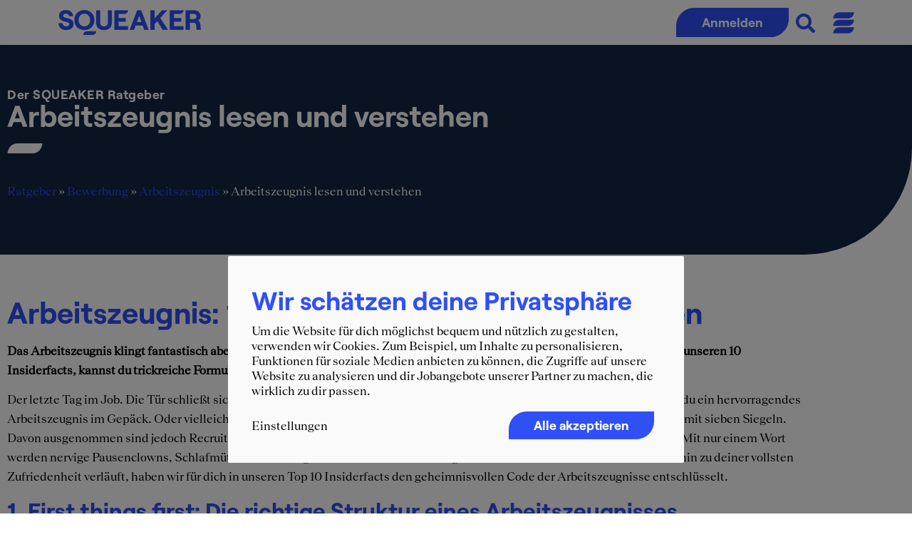

--- FILE ---
content_type: text/html; charset=UTF-8
request_url: https://www.squeaker.net/ratgeber/bewerbung/arbeitszeugnis/arbeitszeugnis-lesen-und-verstehen/
body_size: 28871
content:
<!doctype html>
<html lang="de" prefix="og: https://ogp.me/ns#">
<head>
<meta charset="UTF-8">
<meta name="viewport" content="width=device-width, initial-scale=1">
<link rel="profile" href="http://gmpg.org/xfn/11">
<link rel="preload" as="font" href="/ratgeber/wp-content/uploads/2021/07/Teodor-Regular.woff" data-wpacu-preload-local-font="1" crossorigin>
<link rel="preload" as="font" href="/ratgeber/wp-content/uploads/2021/07/Roobert-Regular.woff" data-wpacu-preload-local-font="1" crossorigin>
<link rel="preload" as="font" href="/ratgeber/wp-content/plugins/elementor/assets/lib/font-awesome/fonts/fontawesome-webfont.woff2?v=4.7.0" data-wpacu-preload-local-font="1" crossorigin>
<title>Arbeitszeugnis lesen und verstehen | SQUEAKER</title>
<meta name="description" content="Der SQUEAKER Ratgeber"/>
<meta name="robots" content="follow, index, max-snippet:-1, max-video-preview:-1, max-image-preview:large"/>
<link rel="canonical" href="https://www.squeaker.net/ratgeber/bewerbung/arbeitszeugnis/arbeitszeugnis-lesen-und-verstehen/" />
<meta property="og:locale" content="de_DE" />
<meta property="og:type" content="article" />
<meta property="og:title" content="Arbeitszeugnis lesen und verstehen | SQUEAKER" />
<meta property="og:description" content="Der SQUEAKER Ratgeber" />
<meta property="og:url" content="https://www.squeaker.net/ratgeber/bewerbung/arbeitszeugnis/arbeitszeugnis-lesen-und-verstehen/" />
<meta property="og:site_name" content="SQUEAKER" />
<meta property="og:updated_time" content="2021-09-03T08:39:18+02:00" />
<meta property="article:published_time" content="2021-09-03T08:37:33+02:00" />
<meta property="article:modified_time" content="2021-09-03T08:39:18+02:00" />
<meta name="twitter:card" content="summary_large_image" />
<meta name="twitter:title" content="Arbeitszeugnis lesen und verstehen | SQUEAKER" />
<meta name="twitter:description" content="Der SQUEAKER Ratgeber" />
<meta name="twitter:label1" content="Lesedauer" />
<meta name="twitter:data1" content="7 Minuten" />
<script type="application/ld+json" class="rank-math-schema">{"@context":"https://schema.org","@graph":[{"@type":"Organization","@id":"https://www.squeaker.net/ratgeber/#organization","name":"SQUEAKER","url":"https://www.squeaker.net/ratgeber","logo":{"@type":"ImageObject","@id":"https://www.squeaker.net/ratgeber/#logo","url":"https://www.squeaker.net/ratgeber/wp-content/uploads/2021/07/SQ_Logo_BLUE-1-1-150x35.png","contentUrl":"https://www.squeaker.net/ratgeber/wp-content/uploads/2021/07/SQ_Logo_BLUE-1-1-150x35.png","caption":"SQUEAKER","inLanguage":"de"}},{"@type":"WebSite","@id":"https://www.squeaker.net/ratgeber/#website","url":"https://www.squeaker.net/ratgeber","name":"SQUEAKER","publisher":{"@id":"https://www.squeaker.net/ratgeber/#organization"},"inLanguage":"de"},{"@type":"BreadcrumbList","@id":"https://www.squeaker.net/ratgeber/bewerbung/arbeitszeugnis/arbeitszeugnis-lesen-und-verstehen/#breadcrumb","itemListElement":[{"@type":"ListItem","position":"1","item":{"@id":"https://www.squeaker.net/ratgeber","name":"Ratgeber"}},{"@type":"ListItem","position":"2","item":{"@id":"https://www.squeaker.net/ratgeber/bewerbung/","name":"Bewerbung"}},{"@type":"ListItem","position":"3","item":{"@id":"https://www.squeaker.net/ratgeber/bewerbung/arbeitszeugnis/","name":"Arbeitszeugnis"}},{"@type":"ListItem","position":"4","item":{"@id":"https://www.squeaker.net/ratgeber/bewerbung/arbeitszeugnis/arbeitszeugnis-lesen-und-verstehen/","name":"Arbeitszeugnis lesen und verstehen"}}]},{"@type":"WebPage","@id":"https://www.squeaker.net/ratgeber/bewerbung/arbeitszeugnis/arbeitszeugnis-lesen-und-verstehen/#webpage","url":"https://www.squeaker.net/ratgeber/bewerbung/arbeitszeugnis/arbeitszeugnis-lesen-und-verstehen/","name":"Arbeitszeugnis lesen und verstehen | SQUEAKER","datePublished":"2021-09-03T08:37:33+02:00","dateModified":"2021-09-03T08:39:18+02:00","isPartOf":{"@id":"https://www.squeaker.net/ratgeber/#website"},"inLanguage":"de","breadcrumb":{"@id":"https://www.squeaker.net/ratgeber/bewerbung/arbeitszeugnis/arbeitszeugnis-lesen-und-verstehen/#breadcrumb"}},{"@type":"Article","headline":"Arbeitszeugnis lesen und verstehen | SQUEAKER","datePublished":"2021-09-03T08:37:33+02:00","dateModified":"2021-09-03T08:39:18+02:00","author":{"@id":"https://www.squeaker.net/ratgeber/bewerbung/arbeitszeugnis/arbeitszeugnis-lesen-und-verstehen/#author","name":"sqnadmin"},"publisher":{"@id":"https://www.squeaker.net/ratgeber/#organization"},"description":"Der SQUEAKER Ratgeber","name":"Arbeitszeugnis lesen und verstehen | SQUEAKER","@id":"https://www.squeaker.net/ratgeber/bewerbung/arbeitszeugnis/arbeitszeugnis-lesen-und-verstehen/#richSnippet","isPartOf":{"@id":"https://www.squeaker.net/ratgeber/bewerbung/arbeitszeugnis/arbeitszeugnis-lesen-und-verstehen/#webpage"},"inLanguage":"de","mainEntityOfPage":{"@id":"https://www.squeaker.net/ratgeber/bewerbung/arbeitszeugnis/arbeitszeugnis-lesen-und-verstehen/#webpage"}}]}</script>
<link href='https://fonts.gstatic.com' crossorigin rel='preconnect' />
<link rel="alternate" type="application/rss+xml" title="SQUEAKER &raquo; Feed" href="https://www.squeaker.net/ratgeber/feed/" />
<style>
.lazyload,
.lazyloading {
max-width: 100%;
}
</style>
<style id='wp-img-auto-sizes-contain-inline-css'>
img:is([sizes=auto i],[sizes^="auto," i]){contain-intrinsic-size:3000px 1500px}
/*# sourceURL=wp-img-auto-sizes-contain-inline-css */
</style>
<!-- <link rel='stylesheet' id='embedpress-css-css' href='https://www.squeaker.net/ratgeber/wp-content/plugins/embedpress/assets/css/embedpress.css?ver=1767953716' media='all' /> -->
<!-- <link rel='stylesheet' id='embedpress-blocks-style-css' href='https://www.squeaker.net/ratgeber/wp-content/plugins/embedpress/assets/css/blocks.build.css?ver=1767953716' media='all' /> -->
<link rel="stylesheet" type="text/css" href="//www.squeaker.net/ratgeber/wp-content/cache/wpfc-minified/k23uz57s/hkmfm.css" media="all"/>
<style   data-wpacu-inline-css-file='1'>
/**
* EmbedPress Lazy Load Styles
* 
* Styles for lazy loading placeholders and transitions
* 
* @package EmbedPress
* @since 4.0.0
*/
/* Lazy load placeholder */
.ep-lazy-iframe-placeholder, .ose-embedpress-responsive iframe {
display: block;
position: relative;
background: #f5f5f5;
border: 1px solid #e0e0e0;
border-radius: 4px;
overflow: hidden;
transition: opacity 0.3s ease-in-out;
}
/* Maintain aspect ratio and prevent layout shift */
.ep-lazy-iframe-placeholder::before, .ose-embedpress-responsive iframe::before {
content: '';
display: block;
padding-top: 56.25%; /* 16:9 aspect ratio by default */
}
/* Loading spinner */
.ep-lazy-iframe-placeholder::after, .ose-embedpress-responsive iframe::after {
content: '';
position: absolute;
top: 50%;
left: 50%;
width: 40px;
height: 40px;
margin: -20px 0 0 -20px;
border: 3px solid #e0e0e0;
border-top-color: #5B4E96;
border-radius: 50%;
animation: ep-lazy-spin 0.8s linear infinite;
}
/* Loading state */
.ep-lazy-loading {
opacity: 0.7;
}
/* Loaded state - iframe is now visible */
.ep-lazy-loaded {
opacity: 1;
animation: ep-lazy-fade-in 0.3s ease-in-out;
}
/* Fade in animation */
@keyframes ep-lazy-fade-in {
from {
opacity: 0;
}
to {
opacity: 1;
}
}
/* Error state */
.ep-lazy-error {
background: #ffebee;
border-color: #ef5350;
}
.ep-lazy-error::after {
content: '⚠';
font-size: 40px;
color: #ef5350;
border: none;
animation: none;
width: auto;
height: auto;
margin: -20px 0 0 -20px;
}
/* Spinner animation */
@keyframes ep-lazy-spin {
0% {
transform: rotate(0deg);
}
100% {
transform: rotate(360deg);
}
}
/* Ensure iframes loaded via lazy load maintain proper sizing */
iframe[data-ep-lazy-loaded="true"] {
display: block;
max-width: 100%;
}
/* Responsive adjustments */
@media (max-width: 768px) {
.ep-lazy-iframe-placeholder::after {
width: 30px;
height: 30px;
margin: -15px 0 0 -15px;
border-width: 2px;
}
}
/* Dark mode support */
/* @media (prefers-color-scheme: dark) {
.ep-lazy-iframe-placeholder {
background: #2a2a2a;
border-color: #404040;
}
.ep-lazy-iframe-placeholder::after {
border-color: #404040;
border-top-color: #8B7EC8;
}
} */
</style>
<style   data-wpacu-inline-css-file='1'>
.edit-post-meta-boxes-area #poststuff #me_spr_redirect_url h2.hndle{border-bottom:none;font-size:13px;font-weight:600;color:#191e23}.edit-post-meta-boxes-area #poststuff #me_spr_redirect_url.closed h2.hndle,.interface-interface-skeleton__sidebar #me_spr_redirect_url .postbox-header,.interface-interface-skeleton__sidebar #me_spr_redirect_url.closed h2.hndle{border-bottom:none!important}.interface-interface-skeleton__sidebar #poststuff #me_spr_redirect_url h2.hndle{border-bottom:none;font-size:13px;color:#1e1e1e;font-weight:500;padding-left: 16px;}.edit-post-meta-boxes-area #poststuff #me_spr_redirect_url:hover h2.hndle,.interface-interface-skeleton__sidebar #poststuff #me_spr_redirect_url:hover .postbox-header{background-color:#f3f4f5!important}.edit-post-meta-boxes-area #poststuff #me_spr_redirect_url{margin-top:-2px;border-top:1px solid #e2e4e7;border-bottom:1px solid #e2e4e7;margin-bottom:-2px}.interface-interface-skeleton__sidebar .edit-post-meta-boxes-area #poststuff #me_spr_redirect_url{margin-top:-2px;border-top:1px solid #f0f0f0;border-bottom:1px solid #f0f0f0;margin-bottom:-2px}.edit-post-meta-boxes-area #poststuff #me_spr_redirect_url>button span{opacity:0}.edit-post-meta-boxes-area #poststuff #me_spr_redirect_url>button,.interface-interface-skeleton__sidebar #me_spr_redirect_url button.handlediv{background-position:center center!important;background-repeat:no-repeat!important;background-size:18px 18px!important;background-image:url(data:image/svg+xml;charset=US-ASCII,%3Csvg%20width%3D%2220%22%20height%3D%2220%22%20xmlns%3D%22http%3A%2F%2Fwww.w3.org%2F2000%2Fsvg%22%3E%3Cpath%20d%3D%22M5%206l5%205%205-5%202%201-7%207-7-7%202-1z%22%20fill%3D%22%23555%22%2F%3E%3C%2Fsvg%3E)!important;transform:rotateZ(180deg)!important;box-shadow:none!important;position:relative;z-index:10}.interface-interface-skeleton__sidebar #me_spr_redirect_url button.handlediv{width:57px}.edit-post-meta-boxes-area #poststuff #me_spr_redirect_url.closed>button,.interface-interface-skeleton__sidebar #me_spr_redirect_url.closed button.handlediv{transform:rotateZ(0)!important}.block-editor-editor-skeleton__sidebar #me_spr_redirect_url>button .toggle-indicator,.interface-interface-skeleton__sidebar #me_spr_redirect_url button.handlediv .toggle-indicator{display:none}.interface-interface-skeleton__sidebar #me_spr_redirect_url .handle-order-higher,.interface-interface-skeleton__sidebar #me_spr_redirect_url .handle-order-lower{display:none!important}.interface-interface-skeleton__sidebar #me_spr_redirect_url input[type="text"]{border-radius:2px;padding:7px;}.interface-interface-skeleton__sidebar #me_spr_redirect_url .inside{padding-left: 17px;padding-right: 17px;}
</style>
<style id='global-styles-inline-css'>
:root{--wp--preset--aspect-ratio--square: 1;--wp--preset--aspect-ratio--4-3: 4/3;--wp--preset--aspect-ratio--3-4: 3/4;--wp--preset--aspect-ratio--3-2: 3/2;--wp--preset--aspect-ratio--2-3: 2/3;--wp--preset--aspect-ratio--16-9: 16/9;--wp--preset--aspect-ratio--9-16: 9/16;--wp--preset--color--black: #000000;--wp--preset--color--cyan-bluish-gray: #abb8c3;--wp--preset--color--white: #ffffff;--wp--preset--color--pale-pink: #f78da7;--wp--preset--color--vivid-red: #cf2e2e;--wp--preset--color--luminous-vivid-orange: #ff6900;--wp--preset--color--luminous-vivid-amber: #fcb900;--wp--preset--color--light-green-cyan: #7bdcb5;--wp--preset--color--vivid-green-cyan: #00d084;--wp--preset--color--pale-cyan-blue: #8ed1fc;--wp--preset--color--vivid-cyan-blue: #0693e3;--wp--preset--color--vivid-purple: #9b51e0;--wp--preset--gradient--vivid-cyan-blue-to-vivid-purple: linear-gradient(135deg,rgb(6,147,227) 0%,rgb(155,81,224) 100%);--wp--preset--gradient--light-green-cyan-to-vivid-green-cyan: linear-gradient(135deg,rgb(122,220,180) 0%,rgb(0,208,130) 100%);--wp--preset--gradient--luminous-vivid-amber-to-luminous-vivid-orange: linear-gradient(135deg,rgb(252,185,0) 0%,rgb(255,105,0) 100%);--wp--preset--gradient--luminous-vivid-orange-to-vivid-red: linear-gradient(135deg,rgb(255,105,0) 0%,rgb(207,46,46) 100%);--wp--preset--gradient--very-light-gray-to-cyan-bluish-gray: linear-gradient(135deg,rgb(238,238,238) 0%,rgb(169,184,195) 100%);--wp--preset--gradient--cool-to-warm-spectrum: linear-gradient(135deg,rgb(74,234,220) 0%,rgb(151,120,209) 20%,rgb(207,42,186) 40%,rgb(238,44,130) 60%,rgb(251,105,98) 80%,rgb(254,248,76) 100%);--wp--preset--gradient--blush-light-purple: linear-gradient(135deg,rgb(255,206,236) 0%,rgb(152,150,240) 100%);--wp--preset--gradient--blush-bordeaux: linear-gradient(135deg,rgb(254,205,165) 0%,rgb(254,45,45) 50%,rgb(107,0,62) 100%);--wp--preset--gradient--luminous-dusk: linear-gradient(135deg,rgb(255,203,112) 0%,rgb(199,81,192) 50%,rgb(65,88,208) 100%);--wp--preset--gradient--pale-ocean: linear-gradient(135deg,rgb(255,245,203) 0%,rgb(182,227,212) 50%,rgb(51,167,181) 100%);--wp--preset--gradient--electric-grass: linear-gradient(135deg,rgb(202,248,128) 0%,rgb(113,206,126) 100%);--wp--preset--gradient--midnight: linear-gradient(135deg,rgb(2,3,129) 0%,rgb(40,116,252) 100%);--wp--preset--font-size--small: 13px;--wp--preset--font-size--medium: 20px;--wp--preset--font-size--large: 36px;--wp--preset--font-size--x-large: 42px;--wp--preset--spacing--20: 0.44rem;--wp--preset--spacing--30: 0.67rem;--wp--preset--spacing--40: 1rem;--wp--preset--spacing--50: 1.5rem;--wp--preset--spacing--60: 2.25rem;--wp--preset--spacing--70: 3.38rem;--wp--preset--spacing--80: 5.06rem;--wp--preset--shadow--natural: 6px 6px 9px rgba(0, 0, 0, 0.2);--wp--preset--shadow--deep: 12px 12px 50px rgba(0, 0, 0, 0.4);--wp--preset--shadow--sharp: 6px 6px 0px rgba(0, 0, 0, 0.2);--wp--preset--shadow--outlined: 6px 6px 0px -3px rgb(255, 255, 255), 6px 6px rgb(0, 0, 0);--wp--preset--shadow--crisp: 6px 6px 0px rgb(0, 0, 0);}:root { --wp--style--global--content-size: 800px;--wp--style--global--wide-size: 1200px; }:where(body) { margin: 0; }.wp-site-blocks > .alignleft { float: left; margin-right: 2em; }.wp-site-blocks > .alignright { float: right; margin-left: 2em; }.wp-site-blocks > .aligncenter { justify-content: center; margin-left: auto; margin-right: auto; }:where(.wp-site-blocks) > * { margin-block-start: 24px; margin-block-end: 0; }:where(.wp-site-blocks) > :first-child { margin-block-start: 0; }:where(.wp-site-blocks) > :last-child { margin-block-end: 0; }:root { --wp--style--block-gap: 24px; }:root :where(.is-layout-flow) > :first-child{margin-block-start: 0;}:root :where(.is-layout-flow) > :last-child{margin-block-end: 0;}:root :where(.is-layout-flow) > *{margin-block-start: 24px;margin-block-end: 0;}:root :where(.is-layout-constrained) > :first-child{margin-block-start: 0;}:root :where(.is-layout-constrained) > :last-child{margin-block-end: 0;}:root :where(.is-layout-constrained) > *{margin-block-start: 24px;margin-block-end: 0;}:root :where(.is-layout-flex){gap: 24px;}:root :where(.is-layout-grid){gap: 24px;}.is-layout-flow > .alignleft{float: left;margin-inline-start: 0;margin-inline-end: 2em;}.is-layout-flow > .alignright{float: right;margin-inline-start: 2em;margin-inline-end: 0;}.is-layout-flow > .aligncenter{margin-left: auto !important;margin-right: auto !important;}.is-layout-constrained > .alignleft{float: left;margin-inline-start: 0;margin-inline-end: 2em;}.is-layout-constrained > .alignright{float: right;margin-inline-start: 2em;margin-inline-end: 0;}.is-layout-constrained > .aligncenter{margin-left: auto !important;margin-right: auto !important;}.is-layout-constrained > :where(:not(.alignleft):not(.alignright):not(.alignfull)){max-width: var(--wp--style--global--content-size);margin-left: auto !important;margin-right: auto !important;}.is-layout-constrained > .alignwide{max-width: var(--wp--style--global--wide-size);}body .is-layout-flex{display: flex;}.is-layout-flex{flex-wrap: wrap;align-items: center;}.is-layout-flex > :is(*, div){margin: 0;}body .is-layout-grid{display: grid;}.is-layout-grid > :is(*, div){margin: 0;}body{padding-top: 0px;padding-right: 0px;padding-bottom: 0px;padding-left: 0px;}a:where(:not(.wp-element-button)){text-decoration: underline;}:root :where(.wp-element-button, .wp-block-button__link){background-color: #32373c;border-width: 0;color: #fff;font-family: inherit;font-size: inherit;font-style: inherit;font-weight: inherit;letter-spacing: inherit;line-height: inherit;padding-top: calc(0.667em + 2px);padding-right: calc(1.333em + 2px);padding-bottom: calc(0.667em + 2px);padding-left: calc(1.333em + 2px);text-decoration: none;text-transform: inherit;}.has-black-color{color: var(--wp--preset--color--black) !important;}.has-cyan-bluish-gray-color{color: var(--wp--preset--color--cyan-bluish-gray) !important;}.has-white-color{color: var(--wp--preset--color--white) !important;}.has-pale-pink-color{color: var(--wp--preset--color--pale-pink) !important;}.has-vivid-red-color{color: var(--wp--preset--color--vivid-red) !important;}.has-luminous-vivid-orange-color{color: var(--wp--preset--color--luminous-vivid-orange) !important;}.has-luminous-vivid-amber-color{color: var(--wp--preset--color--luminous-vivid-amber) !important;}.has-light-green-cyan-color{color: var(--wp--preset--color--light-green-cyan) !important;}.has-vivid-green-cyan-color{color: var(--wp--preset--color--vivid-green-cyan) !important;}.has-pale-cyan-blue-color{color: var(--wp--preset--color--pale-cyan-blue) !important;}.has-vivid-cyan-blue-color{color: var(--wp--preset--color--vivid-cyan-blue) !important;}.has-vivid-purple-color{color: var(--wp--preset--color--vivid-purple) !important;}.has-black-background-color{background-color: var(--wp--preset--color--black) !important;}.has-cyan-bluish-gray-background-color{background-color: var(--wp--preset--color--cyan-bluish-gray) !important;}.has-white-background-color{background-color: var(--wp--preset--color--white) !important;}.has-pale-pink-background-color{background-color: var(--wp--preset--color--pale-pink) !important;}.has-vivid-red-background-color{background-color: var(--wp--preset--color--vivid-red) !important;}.has-luminous-vivid-orange-background-color{background-color: var(--wp--preset--color--luminous-vivid-orange) !important;}.has-luminous-vivid-amber-background-color{background-color: var(--wp--preset--color--luminous-vivid-amber) !important;}.has-light-green-cyan-background-color{background-color: var(--wp--preset--color--light-green-cyan) !important;}.has-vivid-green-cyan-background-color{background-color: var(--wp--preset--color--vivid-green-cyan) !important;}.has-pale-cyan-blue-background-color{background-color: var(--wp--preset--color--pale-cyan-blue) !important;}.has-vivid-cyan-blue-background-color{background-color: var(--wp--preset--color--vivid-cyan-blue) !important;}.has-vivid-purple-background-color{background-color: var(--wp--preset--color--vivid-purple) !important;}.has-black-border-color{border-color: var(--wp--preset--color--black) !important;}.has-cyan-bluish-gray-border-color{border-color: var(--wp--preset--color--cyan-bluish-gray) !important;}.has-white-border-color{border-color: var(--wp--preset--color--white) !important;}.has-pale-pink-border-color{border-color: var(--wp--preset--color--pale-pink) !important;}.has-vivid-red-border-color{border-color: var(--wp--preset--color--vivid-red) !important;}.has-luminous-vivid-orange-border-color{border-color: var(--wp--preset--color--luminous-vivid-orange) !important;}.has-luminous-vivid-amber-border-color{border-color: var(--wp--preset--color--luminous-vivid-amber) !important;}.has-light-green-cyan-border-color{border-color: var(--wp--preset--color--light-green-cyan) !important;}.has-vivid-green-cyan-border-color{border-color: var(--wp--preset--color--vivid-green-cyan) !important;}.has-pale-cyan-blue-border-color{border-color: var(--wp--preset--color--pale-cyan-blue) !important;}.has-vivid-cyan-blue-border-color{border-color: var(--wp--preset--color--vivid-cyan-blue) !important;}.has-vivid-purple-border-color{border-color: var(--wp--preset--color--vivid-purple) !important;}.has-vivid-cyan-blue-to-vivid-purple-gradient-background{background: var(--wp--preset--gradient--vivid-cyan-blue-to-vivid-purple) !important;}.has-light-green-cyan-to-vivid-green-cyan-gradient-background{background: var(--wp--preset--gradient--light-green-cyan-to-vivid-green-cyan) !important;}.has-luminous-vivid-amber-to-luminous-vivid-orange-gradient-background{background: var(--wp--preset--gradient--luminous-vivid-amber-to-luminous-vivid-orange) !important;}.has-luminous-vivid-orange-to-vivid-red-gradient-background{background: var(--wp--preset--gradient--luminous-vivid-orange-to-vivid-red) !important;}.has-very-light-gray-to-cyan-bluish-gray-gradient-background{background: var(--wp--preset--gradient--very-light-gray-to-cyan-bluish-gray) !important;}.has-cool-to-warm-spectrum-gradient-background{background: var(--wp--preset--gradient--cool-to-warm-spectrum) !important;}.has-blush-light-purple-gradient-background{background: var(--wp--preset--gradient--blush-light-purple) !important;}.has-blush-bordeaux-gradient-background{background: var(--wp--preset--gradient--blush-bordeaux) !important;}.has-luminous-dusk-gradient-background{background: var(--wp--preset--gradient--luminous-dusk) !important;}.has-pale-ocean-gradient-background{background: var(--wp--preset--gradient--pale-ocean) !important;}.has-electric-grass-gradient-background{background: var(--wp--preset--gradient--electric-grass) !important;}.has-midnight-gradient-background{background: var(--wp--preset--gradient--midnight) !important;}.has-small-font-size{font-size: var(--wp--preset--font-size--small) !important;}.has-medium-font-size{font-size: var(--wp--preset--font-size--medium) !important;}.has-large-font-size{font-size: var(--wp--preset--font-size--large) !important;}.has-x-large-font-size{font-size: var(--wp--preset--font-size--x-large) !important;}
:root :where(.wp-block-pullquote){font-size: 1.5em;line-height: 1.6;}
/*# sourceURL=global-styles-inline-css */
</style>
<!-- <link rel='stylesheet' id='sqn_login_style-css' href='https://www.squeaker.net/ratgeber/wp-content/plugins/SqnLogin/assets/css/sqn-login-register.css?ver=6.9' media='all' /> -->
<!-- <link rel='stylesheet' id='hello-elementor-css' href='https://www.squeaker.net/ratgeber/wp-content/themes/hello-elementor/assets/css/reset.css?ver=3.4.5' media='all' /> -->
<!-- <link rel='stylesheet' id='hello-elementor-theme-style-css' href='https://www.squeaker.net/ratgeber/wp-content/themes/hello-elementor/assets/css/theme.css?ver=3.4.5' media='all' /> -->
<!-- <link rel='stylesheet' id='hello-elementor-header-footer-css' href='https://www.squeaker.net/ratgeber/wp-content/themes/hello-elementor/assets/css/header-footer.css?ver=3.4.5' media='all' /> -->
<!-- <link rel='stylesheet' id='elementor-frontend-css' href='https://www.squeaker.net/ratgeber/wp-content/plugins/elementor/assets/css/frontend.min.css?ver=3.34.1' media='all' /> -->
<link rel="stylesheet" type="text/css" href="//www.squeaker.net/ratgeber/wp-content/cache/wpfc-minified/q8ys92ay/fuuqa.css" media="all"/>
<style id='elementor-frontend-inline-css'>
@-webkit-keyframes ha_fadeIn{0%{opacity:0}to{opacity:1}}@keyframes ha_fadeIn{0%{opacity:0}to{opacity:1}}@-webkit-keyframes ha_zoomIn{0%{opacity:0;-webkit-transform:scale3d(.3,.3,.3);transform:scale3d(.3,.3,.3)}50%{opacity:1}}@keyframes ha_zoomIn{0%{opacity:0;-webkit-transform:scale3d(.3,.3,.3);transform:scale3d(.3,.3,.3)}50%{opacity:1}}@-webkit-keyframes ha_rollIn{0%{opacity:0;-webkit-transform:translate3d(-100%,0,0) rotate3d(0,0,1,-120deg);transform:translate3d(-100%,0,0) rotate3d(0,0,1,-120deg)}to{opacity:1}}@keyframes ha_rollIn{0%{opacity:0;-webkit-transform:translate3d(-100%,0,0) rotate3d(0,0,1,-120deg);transform:translate3d(-100%,0,0) rotate3d(0,0,1,-120deg)}to{opacity:1}}@-webkit-keyframes ha_bounce{0%,20%,53%,to{-webkit-animation-timing-function:cubic-bezier(.215,.61,.355,1);animation-timing-function:cubic-bezier(.215,.61,.355,1)}40%,43%{-webkit-transform:translate3d(0,-30px,0) scaleY(1.1);transform:translate3d(0,-30px,0) scaleY(1.1);-webkit-animation-timing-function:cubic-bezier(.755,.05,.855,.06);animation-timing-function:cubic-bezier(.755,.05,.855,.06)}70%{-webkit-transform:translate3d(0,-15px,0) scaleY(1.05);transform:translate3d(0,-15px,0) scaleY(1.05);-webkit-animation-timing-function:cubic-bezier(.755,.05,.855,.06);animation-timing-function:cubic-bezier(.755,.05,.855,.06)}80%{-webkit-transition-timing-function:cubic-bezier(.215,.61,.355,1);transition-timing-function:cubic-bezier(.215,.61,.355,1);-webkit-transform:translate3d(0,0,0) scaleY(.95);transform:translate3d(0,0,0) scaleY(.95)}90%{-webkit-transform:translate3d(0,-4px,0) scaleY(1.02);transform:translate3d(0,-4px,0) scaleY(1.02)}}@keyframes ha_bounce{0%,20%,53%,to{-webkit-animation-timing-function:cubic-bezier(.215,.61,.355,1);animation-timing-function:cubic-bezier(.215,.61,.355,1)}40%,43%{-webkit-transform:translate3d(0,-30px,0) scaleY(1.1);transform:translate3d(0,-30px,0) scaleY(1.1);-webkit-animation-timing-function:cubic-bezier(.755,.05,.855,.06);animation-timing-function:cubic-bezier(.755,.05,.855,.06)}70%{-webkit-transform:translate3d(0,-15px,0) scaleY(1.05);transform:translate3d(0,-15px,0) scaleY(1.05);-webkit-animation-timing-function:cubic-bezier(.755,.05,.855,.06);animation-timing-function:cubic-bezier(.755,.05,.855,.06)}80%{-webkit-transition-timing-function:cubic-bezier(.215,.61,.355,1);transition-timing-function:cubic-bezier(.215,.61,.355,1);-webkit-transform:translate3d(0,0,0) scaleY(.95);transform:translate3d(0,0,0) scaleY(.95)}90%{-webkit-transform:translate3d(0,-4px,0) scaleY(1.02);transform:translate3d(0,-4px,0) scaleY(1.02)}}@-webkit-keyframes ha_bounceIn{0%,20%,40%,60%,80%,to{-webkit-animation-timing-function:cubic-bezier(.215,.61,.355,1);animation-timing-function:cubic-bezier(.215,.61,.355,1)}0%{opacity:0;-webkit-transform:scale3d(.3,.3,.3);transform:scale3d(.3,.3,.3)}20%{-webkit-transform:scale3d(1.1,1.1,1.1);transform:scale3d(1.1,1.1,1.1)}40%{-webkit-transform:scale3d(.9,.9,.9);transform:scale3d(.9,.9,.9)}60%{opacity:1;-webkit-transform:scale3d(1.03,1.03,1.03);transform:scale3d(1.03,1.03,1.03)}80%{-webkit-transform:scale3d(.97,.97,.97);transform:scale3d(.97,.97,.97)}to{opacity:1}}@keyframes ha_bounceIn{0%,20%,40%,60%,80%,to{-webkit-animation-timing-function:cubic-bezier(.215,.61,.355,1);animation-timing-function:cubic-bezier(.215,.61,.355,1)}0%{opacity:0;-webkit-transform:scale3d(.3,.3,.3);transform:scale3d(.3,.3,.3)}20%{-webkit-transform:scale3d(1.1,1.1,1.1);transform:scale3d(1.1,1.1,1.1)}40%{-webkit-transform:scale3d(.9,.9,.9);transform:scale3d(.9,.9,.9)}60%{opacity:1;-webkit-transform:scale3d(1.03,1.03,1.03);transform:scale3d(1.03,1.03,1.03)}80%{-webkit-transform:scale3d(.97,.97,.97);transform:scale3d(.97,.97,.97)}to{opacity:1}}@-webkit-keyframes ha_flipInX{0%{opacity:0;-webkit-transform:perspective(400px) rotate3d(1,0,0,90deg);transform:perspective(400px) rotate3d(1,0,0,90deg);-webkit-animation-timing-function:ease-in;animation-timing-function:ease-in}40%{-webkit-transform:perspective(400px) rotate3d(1,0,0,-20deg);transform:perspective(400px) rotate3d(1,0,0,-20deg);-webkit-animation-timing-function:ease-in;animation-timing-function:ease-in}60%{opacity:1;-webkit-transform:perspective(400px) rotate3d(1,0,0,10deg);transform:perspective(400px) rotate3d(1,0,0,10deg)}80%{-webkit-transform:perspective(400px) rotate3d(1,0,0,-5deg);transform:perspective(400px) rotate3d(1,0,0,-5deg)}}@keyframes ha_flipInX{0%{opacity:0;-webkit-transform:perspective(400px) rotate3d(1,0,0,90deg);transform:perspective(400px) rotate3d(1,0,0,90deg);-webkit-animation-timing-function:ease-in;animation-timing-function:ease-in}40%{-webkit-transform:perspective(400px) rotate3d(1,0,0,-20deg);transform:perspective(400px) rotate3d(1,0,0,-20deg);-webkit-animation-timing-function:ease-in;animation-timing-function:ease-in}60%{opacity:1;-webkit-transform:perspective(400px) rotate3d(1,0,0,10deg);transform:perspective(400px) rotate3d(1,0,0,10deg)}80%{-webkit-transform:perspective(400px) rotate3d(1,0,0,-5deg);transform:perspective(400px) rotate3d(1,0,0,-5deg)}}@-webkit-keyframes ha_flipInY{0%{opacity:0;-webkit-transform:perspective(400px) rotate3d(0,1,0,90deg);transform:perspective(400px) rotate3d(0,1,0,90deg);-webkit-animation-timing-function:ease-in;animation-timing-function:ease-in}40%{-webkit-transform:perspective(400px) rotate3d(0,1,0,-20deg);transform:perspective(400px) rotate3d(0,1,0,-20deg);-webkit-animation-timing-function:ease-in;animation-timing-function:ease-in}60%{opacity:1;-webkit-transform:perspective(400px) rotate3d(0,1,0,10deg);transform:perspective(400px) rotate3d(0,1,0,10deg)}80%{-webkit-transform:perspective(400px) rotate3d(0,1,0,-5deg);transform:perspective(400px) rotate3d(0,1,0,-5deg)}}@keyframes ha_flipInY{0%{opacity:0;-webkit-transform:perspective(400px) rotate3d(0,1,0,90deg);transform:perspective(400px) rotate3d(0,1,0,90deg);-webkit-animation-timing-function:ease-in;animation-timing-function:ease-in}40%{-webkit-transform:perspective(400px) rotate3d(0,1,0,-20deg);transform:perspective(400px) rotate3d(0,1,0,-20deg);-webkit-animation-timing-function:ease-in;animation-timing-function:ease-in}60%{opacity:1;-webkit-transform:perspective(400px) rotate3d(0,1,0,10deg);transform:perspective(400px) rotate3d(0,1,0,10deg)}80%{-webkit-transform:perspective(400px) rotate3d(0,1,0,-5deg);transform:perspective(400px) rotate3d(0,1,0,-5deg)}}@-webkit-keyframes ha_swing{20%{-webkit-transform:rotate3d(0,0,1,15deg);transform:rotate3d(0,0,1,15deg)}40%{-webkit-transform:rotate3d(0,0,1,-10deg);transform:rotate3d(0,0,1,-10deg)}60%{-webkit-transform:rotate3d(0,0,1,5deg);transform:rotate3d(0,0,1,5deg)}80%{-webkit-transform:rotate3d(0,0,1,-5deg);transform:rotate3d(0,0,1,-5deg)}}@keyframes ha_swing{20%{-webkit-transform:rotate3d(0,0,1,15deg);transform:rotate3d(0,0,1,15deg)}40%{-webkit-transform:rotate3d(0,0,1,-10deg);transform:rotate3d(0,0,1,-10deg)}60%{-webkit-transform:rotate3d(0,0,1,5deg);transform:rotate3d(0,0,1,5deg)}80%{-webkit-transform:rotate3d(0,0,1,-5deg);transform:rotate3d(0,0,1,-5deg)}}@-webkit-keyframes ha_slideInDown{0%{visibility:visible;-webkit-transform:translate3d(0,-100%,0);transform:translate3d(0,-100%,0)}}@keyframes ha_slideInDown{0%{visibility:visible;-webkit-transform:translate3d(0,-100%,0);transform:translate3d(0,-100%,0)}}@-webkit-keyframes ha_slideInUp{0%{visibility:visible;-webkit-transform:translate3d(0,100%,0);transform:translate3d(0,100%,0)}}@keyframes ha_slideInUp{0%{visibility:visible;-webkit-transform:translate3d(0,100%,0);transform:translate3d(0,100%,0)}}@-webkit-keyframes ha_slideInLeft{0%{visibility:visible;-webkit-transform:translate3d(-100%,0,0);transform:translate3d(-100%,0,0)}}@keyframes ha_slideInLeft{0%{visibility:visible;-webkit-transform:translate3d(-100%,0,0);transform:translate3d(-100%,0,0)}}@-webkit-keyframes ha_slideInRight{0%{visibility:visible;-webkit-transform:translate3d(100%,0,0);transform:translate3d(100%,0,0)}}@keyframes ha_slideInRight{0%{visibility:visible;-webkit-transform:translate3d(100%,0,0);transform:translate3d(100%,0,0)}}.ha_fadeIn{-webkit-animation-name:ha_fadeIn;animation-name:ha_fadeIn}.ha_zoomIn{-webkit-animation-name:ha_zoomIn;animation-name:ha_zoomIn}.ha_rollIn{-webkit-animation-name:ha_rollIn;animation-name:ha_rollIn}.ha_bounce{-webkit-transform-origin:center bottom;-ms-transform-origin:center bottom;transform-origin:center bottom;-webkit-animation-name:ha_bounce;animation-name:ha_bounce}.ha_bounceIn{-webkit-animation-name:ha_bounceIn;animation-name:ha_bounceIn;-webkit-animation-duration:.75s;-webkit-animation-duration:calc(var(--animate-duration)*.75);animation-duration:.75s;animation-duration:calc(var(--animate-duration)*.75)}.ha_flipInX,.ha_flipInY{-webkit-animation-name:ha_flipInX;animation-name:ha_flipInX;-webkit-backface-visibility:visible!important;backface-visibility:visible!important}.ha_flipInY{-webkit-animation-name:ha_flipInY;animation-name:ha_flipInY}.ha_swing{-webkit-transform-origin:top center;-ms-transform-origin:top center;transform-origin:top center;-webkit-animation-name:ha_swing;animation-name:ha_swing}.ha_slideInDown{-webkit-animation-name:ha_slideInDown;animation-name:ha_slideInDown}.ha_slideInUp{-webkit-animation-name:ha_slideInUp;animation-name:ha_slideInUp}.ha_slideInLeft{-webkit-animation-name:ha_slideInLeft;animation-name:ha_slideInLeft}.ha_slideInRight{-webkit-animation-name:ha_slideInRight;animation-name:ha_slideInRight}.ha-css-transform-yes{-webkit-transition-duration:var(--ha-tfx-transition-duration, .2s);transition-duration:var(--ha-tfx-transition-duration, .2s);-webkit-transition-property:-webkit-transform;transition-property:transform;transition-property:transform,-webkit-transform;-webkit-transform:translate(var(--ha-tfx-translate-x, 0),var(--ha-tfx-translate-y, 0)) scale(var(--ha-tfx-scale-x, 1),var(--ha-tfx-scale-y, 1)) skew(var(--ha-tfx-skew-x, 0),var(--ha-tfx-skew-y, 0)) rotateX(var(--ha-tfx-rotate-x, 0)) rotateY(var(--ha-tfx-rotate-y, 0)) rotateZ(var(--ha-tfx-rotate-z, 0));transform:translate(var(--ha-tfx-translate-x, 0),var(--ha-tfx-translate-y, 0)) scale(var(--ha-tfx-scale-x, 1),var(--ha-tfx-scale-y, 1)) skew(var(--ha-tfx-skew-x, 0),var(--ha-tfx-skew-y, 0)) rotateX(var(--ha-tfx-rotate-x, 0)) rotateY(var(--ha-tfx-rotate-y, 0)) rotateZ(var(--ha-tfx-rotate-z, 0))}.ha-css-transform-yes:hover{-webkit-transform:translate(var(--ha-tfx-translate-x-hover, var(--ha-tfx-translate-x, 0)),var(--ha-tfx-translate-y-hover, var(--ha-tfx-translate-y, 0))) scale(var(--ha-tfx-scale-x-hover, var(--ha-tfx-scale-x, 1)),var(--ha-tfx-scale-y-hover, var(--ha-tfx-scale-y, 1))) skew(var(--ha-tfx-skew-x-hover, var(--ha-tfx-skew-x, 0)),var(--ha-tfx-skew-y-hover, var(--ha-tfx-skew-y, 0))) rotateX(var(--ha-tfx-rotate-x-hover, var(--ha-tfx-rotate-x, 0))) rotateY(var(--ha-tfx-rotate-y-hover, var(--ha-tfx-rotate-y, 0))) rotateZ(var(--ha-tfx-rotate-z-hover, var(--ha-tfx-rotate-z, 0)));transform:translate(var(--ha-tfx-translate-x-hover, var(--ha-tfx-translate-x, 0)),var(--ha-tfx-translate-y-hover, var(--ha-tfx-translate-y, 0))) scale(var(--ha-tfx-scale-x-hover, var(--ha-tfx-scale-x, 1)),var(--ha-tfx-scale-y-hover, var(--ha-tfx-scale-y, 1))) skew(var(--ha-tfx-skew-x-hover, var(--ha-tfx-skew-x, 0)),var(--ha-tfx-skew-y-hover, var(--ha-tfx-skew-y, 0))) rotateX(var(--ha-tfx-rotate-x-hover, var(--ha-tfx-rotate-x, 0))) rotateY(var(--ha-tfx-rotate-y-hover, var(--ha-tfx-rotate-y, 0))) rotateZ(var(--ha-tfx-rotate-z-hover, var(--ha-tfx-rotate-z, 0)))}.happy-addon>.elementor-widget-container{word-wrap:break-word;overflow-wrap:break-word}.happy-addon>.elementor-widget-container,.happy-addon>.elementor-widget-container *{-webkit-box-sizing:border-box;box-sizing:border-box}.happy-addon:not(:has(.elementor-widget-container)),.happy-addon:not(:has(.elementor-widget-container)) *{-webkit-box-sizing:border-box;box-sizing:border-box;word-wrap:break-word;overflow-wrap:break-word}.happy-addon p:empty{display:none}.happy-addon .elementor-inline-editing{min-height:auto!important}.happy-addon-pro img{max-width:100%;height:auto;-o-object-fit:cover;object-fit:cover}.ha-screen-reader-text{position:absolute;overflow:hidden;clip:rect(1px,1px,1px,1px);margin:-1px;padding:0;width:1px;height:1px;border:0;word-wrap:normal!important;-webkit-clip-path:inset(50%);clip-path:inset(50%)}.ha-has-bg-overlay>.elementor-widget-container{position:relative;z-index:1}.ha-has-bg-overlay>.elementor-widget-container:before{position:absolute;top:0;left:0;z-index:-1;width:100%;height:100%;content:""}.ha-has-bg-overlay:not(:has(.elementor-widget-container)){position:relative;z-index:1}.ha-has-bg-overlay:not(:has(.elementor-widget-container)):before{position:absolute;top:0;left:0;z-index:-1;width:100%;height:100%;content:""}.ha-popup--is-enabled .ha-js-popup,.ha-popup--is-enabled .ha-js-popup img{cursor:-webkit-zoom-in!important;cursor:zoom-in!important}.mfp-wrap .mfp-arrow,.mfp-wrap .mfp-close{background-color:transparent}.mfp-wrap .mfp-arrow:focus,.mfp-wrap .mfp-close:focus{outline-width:thin}.ha-advanced-tooltip-enable{position:relative;cursor:pointer;--ha-tooltip-arrow-color:black;--ha-tooltip-arrow-distance:0}.ha-advanced-tooltip-enable .ha-advanced-tooltip-content{position:absolute;z-index:999;display:none;padding:5px 0;width:120px;height:auto;border-radius:6px;background-color:#000;color:#fff;text-align:center;opacity:0}.ha-advanced-tooltip-enable .ha-advanced-tooltip-content::after{position:absolute;border-width:5px;border-style:solid;content:""}.ha-advanced-tooltip-enable .ha-advanced-tooltip-content.no-arrow::after{visibility:hidden}.ha-advanced-tooltip-enable .ha-advanced-tooltip-content.show{display:inline-block;opacity:1}.ha-advanced-tooltip-enable.ha-advanced-tooltip-top .ha-advanced-tooltip-content,body[data-elementor-device-mode=tablet] .ha-advanced-tooltip-enable.ha-advanced-tooltip-tablet-top .ha-advanced-tooltip-content{top:unset;right:0;bottom:calc(101% + var(--ha-tooltip-arrow-distance));left:0;margin:0 auto}.ha-advanced-tooltip-enable.ha-advanced-tooltip-top .ha-advanced-tooltip-content::after,body[data-elementor-device-mode=tablet] .ha-advanced-tooltip-enable.ha-advanced-tooltip-tablet-top .ha-advanced-tooltip-content::after{top:100%;right:unset;bottom:unset;left:50%;border-color:var(--ha-tooltip-arrow-color) transparent transparent transparent;-webkit-transform:translateX(-50%);-ms-transform:translateX(-50%);transform:translateX(-50%)}.ha-advanced-tooltip-enable.ha-advanced-tooltip-bottom .ha-advanced-tooltip-content,body[data-elementor-device-mode=tablet] .ha-advanced-tooltip-enable.ha-advanced-tooltip-tablet-bottom .ha-advanced-tooltip-content{top:calc(101% + var(--ha-tooltip-arrow-distance));right:0;bottom:unset;left:0;margin:0 auto}.ha-advanced-tooltip-enable.ha-advanced-tooltip-bottom .ha-advanced-tooltip-content::after,body[data-elementor-device-mode=tablet] .ha-advanced-tooltip-enable.ha-advanced-tooltip-tablet-bottom .ha-advanced-tooltip-content::after{top:unset;right:unset;bottom:100%;left:50%;border-color:transparent transparent var(--ha-tooltip-arrow-color) transparent;-webkit-transform:translateX(-50%);-ms-transform:translateX(-50%);transform:translateX(-50%)}.ha-advanced-tooltip-enable.ha-advanced-tooltip-left .ha-advanced-tooltip-content,body[data-elementor-device-mode=tablet] .ha-advanced-tooltip-enable.ha-advanced-tooltip-tablet-left .ha-advanced-tooltip-content{top:50%;right:calc(101% + var(--ha-tooltip-arrow-distance));bottom:unset;left:unset;-webkit-transform:translateY(-50%);-ms-transform:translateY(-50%);transform:translateY(-50%)}.ha-advanced-tooltip-enable.ha-advanced-tooltip-left .ha-advanced-tooltip-content::after,body[data-elementor-device-mode=tablet] .ha-advanced-tooltip-enable.ha-advanced-tooltip-tablet-left .ha-advanced-tooltip-content::after{top:50%;right:unset;bottom:unset;left:100%;border-color:transparent transparent transparent var(--ha-tooltip-arrow-color);-webkit-transform:translateY(-50%);-ms-transform:translateY(-50%);transform:translateY(-50%)}.ha-advanced-tooltip-enable.ha-advanced-tooltip-right .ha-advanced-tooltip-content,body[data-elementor-device-mode=tablet] .ha-advanced-tooltip-enable.ha-advanced-tooltip-tablet-right .ha-advanced-tooltip-content{top:50%;right:unset;bottom:unset;left:calc(101% + var(--ha-tooltip-arrow-distance));-webkit-transform:translateY(-50%);-ms-transform:translateY(-50%);transform:translateY(-50%)}.ha-advanced-tooltip-enable.ha-advanced-tooltip-right .ha-advanced-tooltip-content::after,body[data-elementor-device-mode=tablet] .ha-advanced-tooltip-enable.ha-advanced-tooltip-tablet-right .ha-advanced-tooltip-content::after{top:50%;right:100%;bottom:unset;left:unset;border-color:transparent var(--ha-tooltip-arrow-color) transparent transparent;-webkit-transform:translateY(-50%);-ms-transform:translateY(-50%);transform:translateY(-50%)}body[data-elementor-device-mode=mobile] .ha-advanced-tooltip-enable.ha-advanced-tooltip-mobile-top .ha-advanced-tooltip-content{top:unset;right:0;bottom:calc(101% + var(--ha-tooltip-arrow-distance));left:0;margin:0 auto}body[data-elementor-device-mode=mobile] .ha-advanced-tooltip-enable.ha-advanced-tooltip-mobile-top .ha-advanced-tooltip-content::after{top:100%;right:unset;bottom:unset;left:50%;border-color:var(--ha-tooltip-arrow-color) transparent transparent transparent;-webkit-transform:translateX(-50%);-ms-transform:translateX(-50%);transform:translateX(-50%)}body[data-elementor-device-mode=mobile] .ha-advanced-tooltip-enable.ha-advanced-tooltip-mobile-bottom .ha-advanced-tooltip-content{top:calc(101% + var(--ha-tooltip-arrow-distance));right:0;bottom:unset;left:0;margin:0 auto}body[data-elementor-device-mode=mobile] .ha-advanced-tooltip-enable.ha-advanced-tooltip-mobile-bottom .ha-advanced-tooltip-content::after{top:unset;right:unset;bottom:100%;left:50%;border-color:transparent transparent var(--ha-tooltip-arrow-color) transparent;-webkit-transform:translateX(-50%);-ms-transform:translateX(-50%);transform:translateX(-50%)}body[data-elementor-device-mode=mobile] .ha-advanced-tooltip-enable.ha-advanced-tooltip-mobile-left .ha-advanced-tooltip-content{top:50%;right:calc(101% + var(--ha-tooltip-arrow-distance));bottom:unset;left:unset;-webkit-transform:translateY(-50%);-ms-transform:translateY(-50%);transform:translateY(-50%)}body[data-elementor-device-mode=mobile] .ha-advanced-tooltip-enable.ha-advanced-tooltip-mobile-left .ha-advanced-tooltip-content::after{top:50%;right:unset;bottom:unset;left:100%;border-color:transparent transparent transparent var(--ha-tooltip-arrow-color);-webkit-transform:translateY(-50%);-ms-transform:translateY(-50%);transform:translateY(-50%)}body[data-elementor-device-mode=mobile] .ha-advanced-tooltip-enable.ha-advanced-tooltip-mobile-right .ha-advanced-tooltip-content{top:50%;right:unset;bottom:unset;left:calc(101% + var(--ha-tooltip-arrow-distance));-webkit-transform:translateY(-50%);-ms-transform:translateY(-50%);transform:translateY(-50%)}body[data-elementor-device-mode=mobile] .ha-advanced-tooltip-enable.ha-advanced-tooltip-mobile-right .ha-advanced-tooltip-content::after{top:50%;right:100%;bottom:unset;left:unset;border-color:transparent var(--ha-tooltip-arrow-color) transparent transparent;-webkit-transform:translateY(-50%);-ms-transform:translateY(-50%);transform:translateY(-50%)}body.elementor-editor-active .happy-addon.ha-gravityforms .gform_wrapper{display:block!important}.ha-scroll-to-top-wrap.ha-scroll-to-top-hide{display:none}.ha-scroll-to-top-wrap.edit-mode,.ha-scroll-to-top-wrap.single-page-off{display:none!important}.ha-scroll-to-top-button{position:fixed;right:15px;bottom:15px;z-index:9999;display:-webkit-box;display:-webkit-flex;display:-ms-flexbox;display:flex;-webkit-box-align:center;-webkit-align-items:center;align-items:center;-ms-flex-align:center;-webkit-box-pack:center;-ms-flex-pack:center;-webkit-justify-content:center;justify-content:center;width:50px;height:50px;border-radius:50px;background-color:#5636d1;color:#fff;text-align:center;opacity:1;cursor:pointer;-webkit-transition:all .3s;transition:all .3s}.ha-scroll-to-top-button i{color:#fff;font-size:16px}.ha-scroll-to-top-button:hover{background-color:#e2498a}.ha-particle-wrapper{position:absolute;top:0;left:0;width:100%;height:100%}.ha-floating-element{position:fixed;z-index:999}.ha-floating-element-align-top-left .ha-floating-element{top:0;left:0}.ha-floating-element-align-top-right .ha-floating-element{top:0;right:0}.ha-floating-element-align-top-center .ha-floating-element{top:0;left:50%;-webkit-transform:translateX(-50%);-ms-transform:translateX(-50%);transform:translateX(-50%)}.ha-floating-element-align-middle-left .ha-floating-element{top:50%;left:0;-webkit-transform:translateY(-50%);-ms-transform:translateY(-50%);transform:translateY(-50%)}.ha-floating-element-align-middle-right .ha-floating-element{top:50%;right:0;-webkit-transform:translateY(-50%);-ms-transform:translateY(-50%);transform:translateY(-50%)}.ha-floating-element-align-bottom-left .ha-floating-element{bottom:0;left:0}.ha-floating-element-align-bottom-right .ha-floating-element{right:0;bottom:0}.ha-floating-element-align-bottom-center .ha-floating-element{bottom:0;left:50%;-webkit-transform:translateX(-50%);-ms-transform:translateX(-50%);transform:translateX(-50%)}.ha-editor-placeholder{padding:20px;border:5px double #f1f1f1;background:#f8f8f8;text-align:center;opacity:.5}.ha-editor-placeholder-title{margin-top:0;margin-bottom:8px;font-weight:700;font-size:16px}.ha-editor-placeholder-content{margin:0;font-size:12px}.ha-p-relative{position:relative}.ha-p-absolute{position:absolute}.ha-p-fixed{position:fixed}.ha-w-1{width:1%}.ha-h-1{height:1%}.ha-w-2{width:2%}.ha-h-2{height:2%}.ha-w-3{width:3%}.ha-h-3{height:3%}.ha-w-4{width:4%}.ha-h-4{height:4%}.ha-w-5{width:5%}.ha-h-5{height:5%}.ha-w-6{width:6%}.ha-h-6{height:6%}.ha-w-7{width:7%}.ha-h-7{height:7%}.ha-w-8{width:8%}.ha-h-8{height:8%}.ha-w-9{width:9%}.ha-h-9{height:9%}.ha-w-10{width:10%}.ha-h-10{height:10%}.ha-w-11{width:11%}.ha-h-11{height:11%}.ha-w-12{width:12%}.ha-h-12{height:12%}.ha-w-13{width:13%}.ha-h-13{height:13%}.ha-w-14{width:14%}.ha-h-14{height:14%}.ha-w-15{width:15%}.ha-h-15{height:15%}.ha-w-16{width:16%}.ha-h-16{height:16%}.ha-w-17{width:17%}.ha-h-17{height:17%}.ha-w-18{width:18%}.ha-h-18{height:18%}.ha-w-19{width:19%}.ha-h-19{height:19%}.ha-w-20{width:20%}.ha-h-20{height:20%}.ha-w-21{width:21%}.ha-h-21{height:21%}.ha-w-22{width:22%}.ha-h-22{height:22%}.ha-w-23{width:23%}.ha-h-23{height:23%}.ha-w-24{width:24%}.ha-h-24{height:24%}.ha-w-25{width:25%}.ha-h-25{height:25%}.ha-w-26{width:26%}.ha-h-26{height:26%}.ha-w-27{width:27%}.ha-h-27{height:27%}.ha-w-28{width:28%}.ha-h-28{height:28%}.ha-w-29{width:29%}.ha-h-29{height:29%}.ha-w-30{width:30%}.ha-h-30{height:30%}.ha-w-31{width:31%}.ha-h-31{height:31%}.ha-w-32{width:32%}.ha-h-32{height:32%}.ha-w-33{width:33%}.ha-h-33{height:33%}.ha-w-34{width:34%}.ha-h-34{height:34%}.ha-w-35{width:35%}.ha-h-35{height:35%}.ha-w-36{width:36%}.ha-h-36{height:36%}.ha-w-37{width:37%}.ha-h-37{height:37%}.ha-w-38{width:38%}.ha-h-38{height:38%}.ha-w-39{width:39%}.ha-h-39{height:39%}.ha-w-40{width:40%}.ha-h-40{height:40%}.ha-w-41{width:41%}.ha-h-41{height:41%}.ha-w-42{width:42%}.ha-h-42{height:42%}.ha-w-43{width:43%}.ha-h-43{height:43%}.ha-w-44{width:44%}.ha-h-44{height:44%}.ha-w-45{width:45%}.ha-h-45{height:45%}.ha-w-46{width:46%}.ha-h-46{height:46%}.ha-w-47{width:47%}.ha-h-47{height:47%}.ha-w-48{width:48%}.ha-h-48{height:48%}.ha-w-49{width:49%}.ha-h-49{height:49%}.ha-w-50{width:50%}.ha-h-50{height:50%}.ha-w-51{width:51%}.ha-h-51{height:51%}.ha-w-52{width:52%}.ha-h-52{height:52%}.ha-w-53{width:53%}.ha-h-53{height:53%}.ha-w-54{width:54%}.ha-h-54{height:54%}.ha-w-55{width:55%}.ha-h-55{height:55%}.ha-w-56{width:56%}.ha-h-56{height:56%}.ha-w-57{width:57%}.ha-h-57{height:57%}.ha-w-58{width:58%}.ha-h-58{height:58%}.ha-w-59{width:59%}.ha-h-59{height:59%}.ha-w-60{width:60%}.ha-h-60{height:60%}.ha-w-61{width:61%}.ha-h-61{height:61%}.ha-w-62{width:62%}.ha-h-62{height:62%}.ha-w-63{width:63%}.ha-h-63{height:63%}.ha-w-64{width:64%}.ha-h-64{height:64%}.ha-w-65{width:65%}.ha-h-65{height:65%}.ha-w-66{width:66%}.ha-h-66{height:66%}.ha-w-67{width:67%}.ha-h-67{height:67%}.ha-w-68{width:68%}.ha-h-68{height:68%}.ha-w-69{width:69%}.ha-h-69{height:69%}.ha-w-70{width:70%}.ha-h-70{height:70%}.ha-w-71{width:71%}.ha-h-71{height:71%}.ha-w-72{width:72%}.ha-h-72{height:72%}.ha-w-73{width:73%}.ha-h-73{height:73%}.ha-w-74{width:74%}.ha-h-74{height:74%}.ha-w-75{width:75%}.ha-h-75{height:75%}.ha-w-76{width:76%}.ha-h-76{height:76%}.ha-w-77{width:77%}.ha-h-77{height:77%}.ha-w-78{width:78%}.ha-h-78{height:78%}.ha-w-79{width:79%}.ha-h-79{height:79%}.ha-w-80{width:80%}.ha-h-80{height:80%}.ha-w-81{width:81%}.ha-h-81{height:81%}.ha-w-82{width:82%}.ha-h-82{height:82%}.ha-w-83{width:83%}.ha-h-83{height:83%}.ha-w-84{width:84%}.ha-h-84{height:84%}.ha-w-85{width:85%}.ha-h-85{height:85%}.ha-w-86{width:86%}.ha-h-86{height:86%}.ha-w-87{width:87%}.ha-h-87{height:87%}.ha-w-88{width:88%}.ha-h-88{height:88%}.ha-w-89{width:89%}.ha-h-89{height:89%}.ha-w-90{width:90%}.ha-h-90{height:90%}.ha-w-91{width:91%}.ha-h-91{height:91%}.ha-w-92{width:92%}.ha-h-92{height:92%}.ha-w-93{width:93%}.ha-h-93{height:93%}.ha-w-94{width:94%}.ha-h-94{height:94%}.ha-w-95{width:95%}.ha-h-95{height:95%}.ha-w-96{width:96%}.ha-h-96{height:96%}.ha-w-97{width:97%}.ha-h-97{height:97%}.ha-w-98{width:98%}.ha-h-98{height:98%}.ha-w-99{width:99%}.ha-h-99{height:99%}.ha-multi-layer-parallax--yes .ha-multi-layer-parallax img,.ha-w-100{width:100%}.ha-h-100{height:100%}.ha-flex{display:-webkit-box!important;display:-webkit-flex!important;display:-ms-flexbox!important;display:flex!important}.ha-flex-inline{display:-webkit-inline-box!important;display:-webkit-inline-flex!important;display:-ms-inline-flexbox!important;display:inline-flex!important}.ha-flex-x-start{-webkit-box-pack:start;-ms-flex-pack:start;-webkit-justify-content:flex-start;justify-content:flex-start}.ha-flex-x-end{-webkit-box-pack:end;-ms-flex-pack:end;-webkit-justify-content:flex-end;justify-content:flex-end}.ha-flex-x-between{-webkit-box-pack:justify;-ms-flex-pack:justify;-webkit-justify-content:space-between;justify-content:space-between}.ha-flex-x-around{-ms-flex-pack:distribute;-webkit-justify-content:space-around;justify-content:space-around}.ha-flex-x-even{-webkit-box-pack:space-evenly;-ms-flex-pack:space-evenly;-webkit-justify-content:space-evenly;justify-content:space-evenly}.ha-flex-x-center{-webkit-box-pack:center;-ms-flex-pack:center;-webkit-justify-content:center;justify-content:center}.ha-flex-y-top{-webkit-box-align:start;-webkit-align-items:flex-start;align-items:flex-start;-ms-flex-align:start}.ha-flex-y-center{-webkit-box-align:center;-webkit-align-items:center;align-items:center;-ms-flex-align:center}.ha-flex-y-bottom{-webkit-box-align:end;-webkit-align-items:flex-end;align-items:flex-end;-ms-flex-align:end}.ha-multi-layer-parallax--yes .ha-multi-layer-parallax{position:absolute;display:block;background-repeat:no-repeat}.ha-multi-layer-parallax--yes .ha-multi-layer-parallax-left{left:0}.ha-multi-layer-parallax--yes .ha-multi-layer-parallax-center{left:50%}.ha-multi-layer-parallax--yes .ha-multi-layer-parallax-right{right:0}.ha-multi-layer-parallax--yes .ha-multi-layer-parallax-top{top:0}.ha-multi-layer-parallax--yes .ha-multi-layer-parallax-vcenter{top:50%}.ha-multi-layer-parallax--yes .ha-multi-layer-parallax-vcenter:not(.ha-multi-layer-parallax-center){-webkit-transform:translateY(-50%);-ms-transform:translateY(-50%);transform:translateY(-50%)}.ha-multi-layer-parallax--yes .ha-multi-layer-parallax-center.ha-multi-layer-parallax-vcenter{-webkit-transform:translate(-50%,-50%);-ms-transform:translate(-50%,-50%);transform:translate(-50%,-50%)}.ha-multi-layer-parallax--yes .ha-multi-layer-parallax-bottom{bottom:0}
/*# sourceURL=elementor-frontend-inline-css */
</style>
<style   data-wpacu-inline-css-file='1'>
.elementor-widget-image{text-align:center}.elementor-widget-image a{display:inline-block}.elementor-widget-image a img[src$=".svg"]{width:48px}.elementor-widget-image img{display:inline-block;vertical-align:middle}
</style>
<!-- <link rel='stylesheet' id='widget-search-form-css' href='https://www.squeaker.net/ratgeber/wp-content/plugins/elementor-pro/assets/css/widget-search-form.min.css?ver=3.34.0' media='all' /> -->
<!-- <link rel='stylesheet' id='elementor-icons-shared-0-css' href='https://www.squeaker.net/ratgeber/wp-content/plugins/elementor/assets/lib/font-awesome/css/fontawesome.min.css?ver=5.15.3' media='all' /> -->
<link rel="stylesheet" type="text/css" href="//www.squeaker.net/ratgeber/wp-content/cache/wpfc-minified/95e2d1z5/fuuqa.css" media="all"/>
<style   data-wpacu-inline-css-file='1'>
/*!
* Font Awesome Free 5.15.3 by @fontawesome - https://fontawesome.com
* License - https://fontawesome.com/license/free (Icons: CC BY 4.0, Fonts: SIL OFL 1.1, Code: MIT License)
*/
@font-face{font-family:"Font Awesome 5 Free";font-style:normal;font-weight:900;font-display:block;src:url(/ratgeber/wp-content/plugins/elementor/assets/lib/font-awesome/css/../webfonts/fa-solid-900.eot);src:url(/ratgeber/wp-content/plugins/elementor/assets/lib/font-awesome/css/../webfonts/fa-solid-900.eot?#iefix) format("embedded-opentype"),url(/ratgeber/wp-content/plugins/elementor/assets/lib/font-awesome/css/../webfonts/fa-solid-900.woff2) format("woff2"),url(/ratgeber/wp-content/plugins/elementor/assets/lib/font-awesome/css/../webfonts/fa-solid-900.woff) format("woff"),url(/ratgeber/wp-content/plugins/elementor/assets/lib/font-awesome/css/../webfonts/fa-solid-900.ttf) format("truetype"),url(/ratgeber/wp-content/plugins/elementor/assets/lib/font-awesome/css/../webfonts/fa-solid-900.svg#fontawesome) format("svg")}.fa,.fas{font-family:"Font Awesome 5 Free";font-weight:900}
</style>
<style   data-wpacu-inline-css-file='1'>
.elementor-sticky--active{z-index:99}.elementor-sticky__spacer .e-n-menu .e-n-menu-content{display:none}.e-con.elementor-sticky--active{z-index:var(--z-index,99)}
</style>
<style   data-wpacu-inline-css-file='1'>
.elementor-widget-heading .elementor-heading-title[class*=elementor-size-]>a{color:inherit;font-size:inherit;line-height:inherit}.elementor-widget-heading .elementor-heading-title.elementor-size-small{font-size:15px}.elementor-widget-heading .elementor-heading-title.elementor-size-medium{font-size:19px}.elementor-widget-heading .elementor-heading-title.elementor-size-large{font-size:29px}.elementor-widget-heading .elementor-heading-title.elementor-size-xl{font-size:39px}.elementor-widget-heading .elementor-heading-title.elementor-size-xxl{font-size:59px}
</style>
<!-- <link rel='stylesheet' id='widget-social-icons-css' href='https://www.squeaker.net/ratgeber/wp-content/plugins/elementor/assets/css/widget-social-icons.min.css?ver=3.34.1' media='all' /> -->
<!-- <link rel='stylesheet' id='e-apple-webkit-css' href='https://www.squeaker.net/ratgeber/wp-content/plugins/elementor/assets/css/conditionals/apple-webkit.min.css?ver=3.34.1' media='all' /> -->
<!-- <link rel='stylesheet' id='widget-divider-css' href='https://www.squeaker.net/ratgeber/wp-content/plugins/elementor/assets/css/widget-divider.min.css?ver=3.34.1' media='all' /> -->
<link rel="stylesheet" type="text/css" href="//www.squeaker.net/ratgeber/wp-content/cache/wpfc-minified/7zjmpnop/fuvbh.css" media="all"/>
<style   data-wpacu-inline-css-file='1'>
@keyframes slideInRight{from{transform:translate3d(100%,0,0);visibility:visible}to{transform:translate3d(0,0,0)}}.slideInRight{animation-name:slideInRight}
</style>
<style   data-wpacu-inline-css-file='1'>
[data-elementor-type=popup] .elementor-section-wrap:not(:empty)+#elementor-add-new-section,[data-elementor-type=popup]:not(.elementor-edit-area){display:none}.elementor-popup-modal.dialog-type-lightbox{background-color:transparent;display:flex;pointer-events:none;-webkit-user-select:auto;-moz-user-select:auto;user-select:auto}.elementor-popup-modal .dialog-buttons-wrapper,.elementor-popup-modal .dialog-header{display:none}.elementor-popup-modal .dialog-close-button{display:none;inset-inline-end:20px;margin-top:0;opacity:1;pointer-events:all;top:20px;z-index:9999}.elementor-popup-modal .dialog-close-button svg{fill:#1f2124;height:1em;width:1em}.elementor-popup-modal .dialog-widget-content{background-color:#fff;border-radius:0;box-shadow:none;max-height:100%;max-width:100%;overflow:visible;pointer-events:all;width:auto}.elementor-popup-modal .dialog-message{display:flex;max-height:100vh;max-width:100vw;overflow:auto;padding:0;width:640px}.elementor-popup-modal .elementor{width:100%}
</style>
<!-- <link rel='stylesheet' id='elementor-icons-css' href='https://www.squeaker.net/ratgeber/wp-content/plugins/elementor/assets/lib/eicons/css/elementor-icons.min.css?ver=5.45.0' media='all' /> -->
<link rel="stylesheet" type="text/css" href="//www.squeaker.net/ratgeber/wp-content/cache/wpfc-minified/kyj1jdqf/fuuqa.css" media="all"/>
<link rel='stylesheet' id='elementor-post-10-css' href='https://www.squeaker.net/ratgeber/wp-content/uploads/elementor/css/post-10.css?ver=1767953772' media='all' />
<link rel='stylesheet' id='elementor-post-8824-css' href='https://www.squeaker.net/ratgeber/wp-content/uploads/elementor/css/post-8824.css?ver=1768216237' media='all' />
<link rel='stylesheet' id='elementor-post-8695-css' href='https://www.squeaker.net/ratgeber/wp-content/uploads/elementor/css/post-8695.css?ver=1767953773' media='all' />
<!-- <link rel='stylesheet' id='happy-icons-css' href='https://www.squeaker.net/ratgeber/wp-content/plugins/happy-elementor-addons/assets/fonts/style.min.css?ver=3.20.4' media='all' /> -->
<!-- <link rel='stylesheet' id='font-awesome-css' href='https://www.squeaker.net/ratgeber/wp-content/plugins/elementor/assets/lib/font-awesome/css/font-awesome.min.css?ver=4.7.0' media='all' /> -->
<link rel="stylesheet" type="text/css" href="//www.squeaker.net/ratgeber/wp-content/cache/wpfc-minified/9k7inmru/fuuqa.css" media="all"/>
<link rel='stylesheet' id='elementor-post-8966-css' href='https://www.squeaker.net/ratgeber/wp-content/uploads/elementor/css/post-8966.css?ver=1767953773' media='all' />
<link rel='stylesheet' id='elementor-post-25093-css' href='https://www.squeaker.net/ratgeber/wp-content/uploads/elementor/css/post-25093.css?ver=1767953773' media='all' />
<link rel='stylesheet' id='elementor-post-20584-css' href='https://www.squeaker.net/ratgeber/wp-content/uploads/elementor/css/post-20584.css?ver=1767953773' media='all' />
<!-- <link rel='stylesheet' id='hello-elementor-child-style-css' href='https://www.squeaker.net/ratgeber/wp-content/themes/hello-theme-child-master/style.css?ver=1.0.0' media='all' /> -->
<!-- <link rel='stylesheet' id='happy-elementor-addons-8824-css' href='https://www.squeaker.net/ratgeber/wp-content/uploads/happyaddons/css/ha-8824.css?ver=3.20.4.1630658358' media='all' /> -->
<!-- <link rel='stylesheet' id='sqn_company_blurcontent_css-css' href='https://www.squeaker.net/ratgeber/wp-content/plugins/SqnBlurredContent/assets/css/blurred-content.css?ver=6.9' media='all' /> -->
<!-- <link rel='stylesheet' id='sqn_company_teaser_css-css' href='https://www.squeaker.net/ratgeber/wp-content/plugins/SqnCompanyTagTeaser/assets/css/company-teaser.css?ver=6.9' media='all' /> -->
<link rel="stylesheet" type="text/css" href="//www.squeaker.net/ratgeber/wp-content/cache/wpfc-minified/jxzgbsas/fws68.css" media="all"/>
<style   data-wpacu-inline-css-file='1'>
/*!
* Font Awesome Free 5.15.3 by @fontawesome - https://fontawesome.com
* License - https://fontawesome.com/license/free (Icons: CC BY 4.0, Fonts: SIL OFL 1.1, Code: MIT License)
*/
@font-face{font-family:"Font Awesome 5 Brands";font-style:normal;font-weight:400;font-display:block;src:url(/ratgeber/wp-content/plugins/elementor/assets/lib/font-awesome/css/../webfonts/fa-brands-400.eot);src:url(/ratgeber/wp-content/plugins/elementor/assets/lib/font-awesome/css/../webfonts/fa-brands-400.eot?#iefix) format("embedded-opentype"),url(/ratgeber/wp-content/plugins/elementor/assets/lib/font-awesome/css/../webfonts/fa-brands-400.woff2) format("woff2"),url(/ratgeber/wp-content/plugins/elementor/assets/lib/font-awesome/css/../webfonts/fa-brands-400.woff) format("woff"),url(/ratgeber/wp-content/plugins/elementor/assets/lib/font-awesome/css/../webfonts/fa-brands-400.ttf) format("truetype"),url(/ratgeber/wp-content/plugins/elementor/assets/lib/font-awesome/css/../webfonts/fa-brands-400.svg#fontawesome) format("svg")}.fab{font-family:"Font Awesome 5 Brands";font-weight:400}
</style>
<script src='//www.squeaker.net/ratgeber/wp-content/cache/wpfc-minified/2okewsdw/fuvbh.js' type="text/javascript"></script>
<!-- <script src="https://www.squeaker.net/ratgeber/wp-includes/js/jquery/jquery.min.js?ver=3.7.1" id="jquery-core-js"></script> -->
<!-- <script src="https://www.squeaker.net/ratgeber/wp-includes/js/jquery/jquery-migrate.min.js?ver=3.4.1" id="jquery-migrate-js"></script> -->
<!-- <script src="https://www.squeaker.net/ratgeber/wp-content/plugins/SqnLogin/assets/js/sqn-login-register.js?ver=6.9" id="sqn_login_script-js"></script> -->
<!-- <script src="https://www.squeaker.net/ratgeber/wp-content/plugins/SqnTrackPagesCompanyName/assets/js/sqn-tracking.js?ver=6.9" id="sqn_tracking_script-js"></script> -->
<!-- <script src="https://www.squeaker.net/ratgeber/wp-content/plugins/happy-elementor-addons/assets/vendor/dom-purify/purify.min.js?ver=3.1.6" id="dom-purify-js"></script> -->
<!-- <script src="https://www.squeaker.net/ratgeber/wp-content/plugins/happy-elementor-addons/assets/vendor/lord-icon/lord-icon-2.1.0.js?ver=3.20.4" id="lord-icon-js"></script> -->
<!-- <script src="https://www.squeaker.net/ratgeber/wp-content/plugins/SqnBlurredContent/assets/js/blurred-content.js?ver=6.9" id="sqn_company_blurcontent_js-js"></script> -->
<!-- <script src="https://www.squeaker.net/ratgeber/wp-content/plugins/SqnBlurredContent/assets/js/event-tracking.js?ver=6.9" id="sqn_company_blurcontent_et_js-js"></script> -->
<!-- <script src="https://www.squeaker.net/ratgeber/wp-content/plugins/SqnCompanyTagTeaser/assets/js/company-teaser.js?ver=6.9" id="sqn_company_teaser_js-js"></script> -->
<link rel='stylesheet' href='/style/v4/vendor/klaro.css' type='text/css' media='all' />
<script type="text/plain" data-type="application/javascript" data-name="gtm">
(function(w,d,s,l,i){w[l]=w[l]||[];w[l].push({'gtm.start':
new Date().getTime(),event:'gtm.js'});var f=d.getElementsByTagName(s)[0],
j=d.createElement(s),dl=l!='dataLayer'?'&l='+l:'';j.async=true;j.src=
'https://www.googletagmanager.com/gtm.js?id='+i+dl;f.parentNode.insertBefore(j,f);
})(window,document,'script','dataLayer','GTM-N4262CL');</script>
<script type="text/plain" data-type="application/javascript" data-name="googleapi" data-src="https://apis.google.com/js/api:client.js" async></script>
<script type="text/plain" data-type="application/javascript" data-name="facebookpixel">
!function(f,b,e,v,n,t,s){if(f.fbq)return;n=f.fbq=function(){n.callMethod?
n.callMethod.apply(n,arguments):n.queue.push(arguments)};if(!f._fbq)f._fbq=n;
n.push=n;n.loaded=!0;n.version='2.0';n.queue=[];t=b.createElement(e);t.async=!0;
t.src=v;s=b.getElementsByTagName(e)[0];s.parentNode.insertBefore(t,s)}(window,
document,'script','https://connect.facebook.net/en_US/fbevents.js');
fbq('init', '1486206281677796');
fbq('track', "PageView");</script>
<noscript><img height="1" width="1" style="display:none" src="https://www.facebook.com/tr?id=1486206281677796&ev=PageView&noscript=1" alt=""/></noscript>
<script type="text/plain" data-type="application/javascript" data-name="facebook">
facebookApiKey = "3052526074966898";
window.fbAsyncInit = function() {
FB.init({
appId      : facebookApiKey,
status     : true, 
cookie     : true,
xfbml      : true,
oauth      : true
});
FB.XFBML.parse();
};
(function(d){
var js, id = 'facebook-jssdk'; if (d.getElementById(id)) {return;}
js = d.createElement('script'); js.id = id; js.async = true;
js.src = "//connect.facebook.net/en_US/all.js";
d.getElementsByTagName('head')[0].appendChild(js);
}(document));
</script>
<script>
var _paq = window._paq = window._paq || [];
/* tracker methods like "setCustomDimension" should be called before "trackPageView" */
_paq.push(['trackPageView']);
_paq.push(['enableLinkTracking']);
(function() {
var u="//analytics.squeaker.net/";
_paq.push(['setTrackerUrl', u+'matomo.php']);
_paq.push(['setSiteId', '1']);
var d=document, g=d.createElement('script'), s=d.getElementsByTagName('script')[0];
g.async=true; g.src=u+'matomo.js'; s.parentNode.insertBefore(g,s);
})();
</script>
<script data-src="https://accounts.google.com/gsi/client" type="text/plain" data-type="application/javascript" data-name="googleapi" async defer></script>
<script>
window._vwo_code=window._vwo_code||function(){var e,t="",i="opacity:0 !important;filter:alpha(opacity=0) !important;background:none !important",r=!1,n=document,o=n.querySelector("#vwoCode"),a={use_existing_jquery:function(){return!1},library_tolerance:function(){return 2500},hide_element_style:function(){return"{"+i+"}"},finish:function(){if(!r){r=!0;var e=n.getElementById("_vis_opt_path_hides");e&&e.parentNode.removeChild(e)}},finished:function(){return r},load:function(e){var t=n.createElement("script");t.src=e,t.type="text/javascript",t.innerText,t.onerror=function(){_vwo_code.finish()},n.getElementsByTagName("head")[0].appendChild(t)},getVersion:function(){return 1.5},getMatchedCookies:function(e){var t=[];return document.cookie&&(t=document.cookie.match(e)||[]),t},getCombinationCookie:function(){var e=a.getMatchedCookies(/(?:^|;)s?(_vis_opt_exp_d+_combi=[^;$]*)/gi);e=e.map(function(e){try{var t=decodeURIComponent(e);if(!/_vis_opt_exp_d+_combi=(?:d+,?)+s*$/.test(t))return"";return t}catch(i){return""}});var t=[];return e.forEach(function(e){var i=e.match(/([d,]+)/g);i&&t.push(i.join("-"))}),t.join("|")},init:function(){if(!(n.URL.indexOf("__vwo_disable__")>-1)){window.settings_timer=setTimeout(function(){_vwo_code.finish(),_vwo_code.removeLoaderAndOverlay()},2e3);var e=this.filterConfig;if(!e||"balanced"===e.filterTime){var r=n.createElement("style"),a=t?t+"{"+i+"}":"",s=n.getElementsByTagName("head")[0];r.setAttribute("id","_vis_opt_path_hides"),o&&r.setAttribute("nonce",o.nonce),r.setAttribute("type","text/css"),r.styleSheet?r.styleSheet.cssText=a:r.appendChild(n.createTextNode(a)),s.appendChild(r)}e&&"early"===e.filterTime&&this.removeLoaderAndOverlay();var l=this.getCombinationCookie();return this.load("https://dev.visualwebsiteoptimizer.com/j.php?a=708658&u="+encodeURIComponent(n.URL)+"&f=1&vn=1.5"+(l?"&c="+l:"")),settings_timer}},setFilterConfigAndApplyFilter:function(i){if(i){var r=this.isNonLiveMode(708658)||i.isConsentGiven();if("1"===r){t="body",window._vwo_settings_timer=_vwo_code.init();return}if("2"!==r){this.filterConfig=i;var n=setInterval(function(){_vwo_code.applyFilters(i)&&clearInterval(n)},100),o=setInterval(function(){var t,r=i.isConsentGiven();"1"===r?(_vwo_code.showLoader(),window._vwo_settings_timer=_vwo_code.init(),t=!0):"2"===r&&(_vwo_code.filterConfig=void 0,_vwo_code.removeLoaderAndOverlay(),t=!0),t&&(a([o,n]),clearInterval(e))},100);i.filterTolerance&&(e=setTimeout(function(){_vwo_code.removeLoaderAndOverlay(),a([o,n])},i.filterTolerance))}}function a(e){for(var t=0;t<e.length;t++)clearInterval(e[t])}},showLoader:function(){var e=n.getElementsByClassName("vwo-overlay")[0];if(e){var t=n.createElement("div");t.classList.add("vwo-content-loader"),e.parentNode.insertBefore(t,e.nextSibling)}},applyFilters:function(e){var t,i=n.querySelector(e.popupSelector);if(!(!i&&n.getElementById("_vis_opt_overlay"))){i&&((t=window.getComputedStyle(i).getPropertyValue("z-index"))&&"auto"!==t||(t=2147483647),i.style.zIndex=t);var r="position: fixed; top: 0; left: 0; right: 0; bottom: 0; height: 100%; width: 100%; -webkit-filter: blur(5px); filter: blur(5px);  backdrop-filter: saturate(180%) blur(3px); -webkit-backdrop-filter: saturate(180%) blur(3px); z-index:"+((t=t||2147483647)-1)+";",o=" .vwo-content-loader{ border: 16px solid #f3f3f3; border-top: 16px solid #3498db; border-radius: 50%; width: 90px; height: 90px; position: fixed; top: 50%; left: 50%; -webkit-transform: translate(-50%, -50%); -ms-transform: translate(-50%, -50%); transform: translate(-50%, -50%); animation: vwo-spin 2s linear infinite; z-index:"+(t-1)+"; }@keyframes vwo-spin { 0% { -webkit-transform: translate(-50%, -50%) rotate(0deg); transform: translate(-50%, -50%) rotate(0deg); } 100% { -webkit-transform: translate(-50%, -50%) rotate(360deg); transform: translate(-50%, -50%) rotate(360deg); } }",a=n.getElementById("_vis_opt_overlay"),s=".vwo-overlay{"+r+"}"+o;if(a){if(a.styleSheet)a.styleSheet.cssText=s;else{var l=n.createTextNode(s);a.appendChild(l),a.removeChild(a.childNodes[0])}}else{var d=n.createElement("style"),v=n.getElementsByTagName("head")[0],f=n.getElementsByTagName("body")[0],p=n.createElement("div");p.classList.add("vwo-overlay"),f.prepend(p),d.setAttribute("id","_vis_opt_overlay"),d.setAttribute("type","text/css"),d.styleSheet?d.styleSheet.cssText=s:d.appendChild(n.createTextNode(s)),v.appendChild(d)}return!!i}},removeLoaderAndOverlay:function(){var e=n.getElementsByClassName("vwo-overlay"),t=n.getElementsByClassName("vwo-content-loader"),i=n.getElementById("_vis_opt_overlay");e&&(e=e[0])&&e.parentElement.removeChild(e),t&&(t=t[0])&&t.parentElement.removeChild(t),i&&i.parentElement.removeChild(i)},isNonLiveMode:function(e){var t=window.name;if(t)return(t.indexOf("_vis_editor")>-1||t.indexOf("_vis_preview_"+e)>-1||t.indexOf("_vis_heatmap_"+e)>-1)&&"1"}};return a}(); 
_vwo_code.setFilterConfigAndApplyFilter({
popupSelector: ".cookie-notice",
filterTime: "balanced", // best, balanced, early
filterTolerance: "120000", // ms
isConsentGiven: function () {
function getCookie(name) {
const value = `; ${document.cookie}`;
const parts = value.split(`; ${name}=`);
if (parts.length === 2) return parts.pop().split(';').shift();
}
let cookie = getCookie('klaro') || null;
if (!cookie) return '3'; // '3' - pending consent
if (cookie) cookie = JSON.parse(decodeURIComponent(cookie));
if (cookie && cookie.gtm) return '1'; // '1' - consent allowed
return '2'; // '2' - consent not allowed
},
});
</script>
<script type="text/plain" data-type="application/javascript" data-name="gtm">
(function(c,l,a,r,i,t,y){
c[a]=c[a]||function(){(c[a].q=c[a].q||[]).push(arguments)};
t=l.createElement(r);t.async=1;t.src="https://www.clarity.ms/tag/"+i;
y=l.getElementsByTagName(r)[0];y.parentNode.insertBefore(t,y);
})(window, document, "clarity", "script", "jbcnlept1z");
</script>
<script id="dacs" src="https://download.digiaccess.org/digiaccess" defer></script>
<script>
document.documentElement.className = document.documentElement.className.replace('no-js', 'js');
</script>
<style>
.no-js img.lazyload {
display: none;
}
figure.wp-block-image img.lazyloading {
min-width: 150px;
}
.lazyload,
.lazyloading {
--smush-placeholder-width: 100px;
--smush-placeholder-aspect-ratio: 1/1;
width: var(--smush-image-width, var(--smush-placeholder-width)) !important;
aspect-ratio: var(--smush-image-aspect-ratio, var(--smush-placeholder-aspect-ratio)) !important;
}
.lazyload, .lazyloading {
opacity: 0;
}
.lazyloaded {
opacity: 1;
transition: opacity 400ms;
transition-delay: 0ms;
}
</style>
<script>
jQuery(document).ready(function() {
jQuery("body").on("click", ".click-child", function(event) {
event.preventDefault(); // Prevent the default behavior of the link
var href = jQuery(this).find("a").attr('href');
if (href.charAt(0) === "#") { // Check if the href is an anchor link
jQuery('html, body').animate({
scrollTop: jQuery(href).offset().top
}, 1000); // Adjust the duration (1000ms = 1s) as needed
} else {
window.location = href;
}
});
});
</script>
<style>
.e-con.e-parent:nth-of-type(n+4):not(.e-lazyloaded):not(.e-no-lazyload),
.e-con.e-parent:nth-of-type(n+4):not(.e-lazyloaded):not(.e-no-lazyload) * {
background-image: none !important;
}
@media screen and (max-height: 1024px) {
.e-con.e-parent:nth-of-type(n+3):not(.e-lazyloaded):not(.e-no-lazyload),
.e-con.e-parent:nth-of-type(n+3):not(.e-lazyloaded):not(.e-no-lazyload) * {
background-image: none !important;
}
}
@media screen and (max-height: 640px) {
.e-con.e-parent:nth-of-type(n+2):not(.e-lazyloaded):not(.e-no-lazyload),
.e-con.e-parent:nth-of-type(n+2):not(.e-lazyloaded):not(.e-no-lazyload) * {
background-image: none !important;
}
}
</style>
<link rel="icon" href="https://www.squeaker.net/ratgeber/wp-content/uploads/2021/07/elementor/thumbs/SQ_Icon_BLUE.svg" sizes="32x32" />
<link rel="icon" href="https://www.squeaker.net/ratgeber/wp-content/uploads/2021/07/SQ_Icon_BLUE.svg" sizes="192x192" />
<link rel="apple-touch-icon" href="https://www.squeaker.net/ratgeber/wp-content/uploads/2021/07/SQ_Icon_BLUE.svg" />
<meta name="msapplication-TileImage" content="https://www.squeaker.net/ratgeber/wp-content/uploads/2021/07/SQ_Icon_BLUE.svg" />
</head>
<body class="wp-singular page-template-default page page-id-8824 page-child parent-pageid-385 wp-custom-logo wp-embed-responsive wp-theme-hello-elementor wp-child-theme-hello-theme-child-master hello-elementor-default elementor-default elementor-kit-10 elementor-page elementor-page-8824">
<style type="text/css">
.elementor-page-22138 .elementor-element-62d984d {display: none;}
.elementor-page-22138 .elementor-element-8616a18 {display: none;}
.elementor-page-22138 .elementor-element-815bc9d {display: none !important;}
</style>
<script>
//window.onload = function(){
// jQuery is loaded
//jQuery( document ).ready(function( $ ){
//$('.elementor-element-815bc9d').removeClass('toggle-register-login');
//$('.elementor-element-815bc9d a').attr('href', '#anmelden');
//});
//};
</script>
<header data-elementor-type="header" data-elementor-id="8695" class="elementor elementor-8695 elementor-location-header" data-elementor-settings="{&quot;ha_cmc_init_switcher&quot;:&quot;no&quot;}" data-elementor-post-type="elementor_library">
<section class="elementor-section elementor-top-section elementor-element elementor-element-265a7bb elementor-section-content-middle elementor-section-boxed elementor-section-height-default elementor-section-height-default" data-id="265a7bb" data-element_type="section" data-settings="{&quot;background_background&quot;:&quot;classic&quot;,&quot;sticky&quot;:&quot;top&quot;,&quot;sticky_on&quot;:[&quot;desktop&quot;,&quot;tablet&quot;,&quot;mobile&quot;],&quot;sticky_offset&quot;:0,&quot;sticky_effects_offset&quot;:0,&quot;sticky_anchor_link_offset&quot;:0}">
<div class="elementor-container elementor-column-gap-no">
<div class="elementor-column elementor-col-25 elementor-top-column elementor-element elementor-element-73fb672" data-id="73fb672" data-element_type="column">
<div class="elementor-widget-wrap elementor-element-populated">
<div class="elementor-element elementor-element-3e65c6b elementor-hidden-tablet elementor-hidden-mobile elementor-widget elementor-widget-image" data-id="3e65c6b" data-element_type="widget" data-widget_type="image.default">
<div class="elementor-widget-container">
<a href="/">
<img width="200" height="35" data-src="https://www.squeaker.net/ratgeber/wp-content/uploads/2021/09/SQ_Logo_BLUE-1-1.png" class="attachment-large size-large wp-image-9537 lazyload" alt="" src="[data-uri]" style="--smush-placeholder-width: 200px; --smush-placeholder-aspect-ratio: 200/35;" />								</a>
</div>
</div>
<div class="elementor-element elementor-element-aa84304 elementor-hidden-desktop elementor-widget elementor-widget-image" data-id="aa84304" data-element_type="widget" data-widget_type="image.default">
<div class="elementor-widget-container">
<a href="https://squeaker.net">
<img fetchpriority="high" width="283" height="283" src="https://www.squeaker.net/ratgeber/wp-content/uploads/2021/07/SQ_Icon_BLUE.svg" class="attachment-large size-large wp-image-8769" alt="" />								</a>
</div>
</div>
</div>
</div>
<div class="elementor-column elementor-col-25 elementor-top-column elementor-element elementor-element-faf32bf" data-id="faf32bf" data-element_type="column">
<div class="elementor-widget-wrap elementor-element-populated">
<div class="elementor-element elementor-element-815bc9d elementor-align-right toggle-register-login elementor-widget elementor-widget-button" data-id="815bc9d" data-element_type="widget" data-widget_type="button.default">
<div class="elementor-widget-container">
<div class="elementor-button-wrapper">
<a class="elementor-button elementor-button-link elementor-size-xs" href="#">
<span class="elementor-button-content-wrapper">
<span class="elementor-button-text">Anmelden</span>
</span>
</a>
</div>
</div>
</div>
<div class="elementor-element elementor-element-e3b7e6d logged-in-user-data-container elementor-widget elementor-widget-html" data-id="e3b7e6d" data-element_type="widget" data-widget_type="html.default">
<div class="elementor-widget-container">
<div class="logged-in-user-data"></div>				</div>
</div>
</div>
</div>
<div class="elementor-column elementor-col-25 elementor-top-column elementor-element elementor-element-8616a18" data-id="8616a18" data-element_type="column">
<div class="elementor-widget-wrap elementor-element-populated">
<div class="elementor-element elementor-element-8db9c79 elementor-search-form--skin-full_screen elementor-widget elementor-widget-search-form" data-id="8db9c79" data-element_type="widget" data-settings="{&quot;skin&quot;:&quot;full_screen&quot;}" data-widget_type="search-form.default">
<div class="elementor-widget-container">
<search role="search">
<form class="elementor-search-form" action="https://www.squeaker.net/ratgeber" method="get">
<div class="elementor-search-form__toggle" role="button" tabindex="0" aria-label="Suche">
<i aria-hidden="true" class="fas fa-search"></i>				</div>
<div class="elementor-search-form__container">
<label class="elementor-screen-only" for="elementor-search-form-8db9c79">Suche</label>
<input id="elementor-search-form-8db9c79" placeholder="Wonach suchst du?" class="elementor-search-form__input" type="search" name="s" value="">
<div class="dialog-lightbox-close-button dialog-close-button" role="button" tabindex="0" aria-label="Close this search box.">
<i aria-hidden="true" class="eicon-close"></i>					</div>
</div>
</form>
</search>
</div>
</div>
</div>
</div>
<div class="elementor-column elementor-col-25 elementor-top-column elementor-element elementor-element-62d984d" data-id="62d984d" data-element_type="column">
<div class="elementor-widget-wrap elementor-element-populated">
<div class="elementor-element elementor-element-256706d elementor-view-default elementor-widget elementor-widget-icon" data-id="256706d" data-element_type="widget" data-widget_type="icon.default">
<div class="elementor-widget-container">
<div class="elementor-icon-wrapper">
<a class="elementor-icon" href="#elementor-action%3Aaction%3Dpopup%3Aopen%26settings%3DeyJpZCI6Ijg3MTEiLCJ0b2dnbGUiOmZhbHNlfQ%3D%3D">
<svg xmlns="http://www.w3.org/2000/svg" xmlns:xlink="http://www.w3.org/1999/xlink" width="224.87999pt" height="225pt" viewBox="0 0 224.87999 225"><g id="surface1"><path style=" stroke:none;fill-rule:nonzero;fill:rgb(18.429565%,31.369019%,96.078491%);fill-opacity:1;" d="M 158.597656 65.882812 L 2.371094 65.882812 L 3.875 56.152344 C 8.675781 25.242188 35.15625 2.449219 66.28125 2.449219 L 222.503906 2.449219 L 221.003906 12.183594 C 216.203125 43.09375 189.71875 65.882812 158.597656 65.882812 "></path><path style=" stroke:none;fill-rule:nonzero;fill:rgb(18.429565%,31.369019%,96.078491%);fill-opacity:1;" d="M 158.597656 222.890625 L 2.371094 222.890625 L 3.875 213.160156 C 8.675781 182.25 35.15625 159.457031 66.28125 159.457031 L 222.503906 159.457031 L 221.003906 169.191406 C 216.203125 200.101562 189.71875 222.890625 158.597656 222.890625 "></path><path style=" stroke:none;fill-rule:nonzero;fill:rgb(18.429565%,31.369019%,96.078491%);fill-opacity:1;" d="M 158.597656 144.386719 L 2.371094 144.386719 L 3.875 134.65625 C 8.675781 103.746094 35.15625 80.953125 66.28125 80.953125 L 222.503906 80.953125 L 221.003906 90.6875 C 216.203125 121.597656 189.71875 144.386719 158.597656 144.386719 "></path></g></svg>			</a>
</div>
</div>
</div>
</div>
</div>
</div>
</section>
</header>
<main id="content" class="site-main post-8824 page type-page status-publish hentry">
<div class="page-content">
<div data-elementor-type="wp-page" data-elementor-id="8824" class="elementor elementor-8824" data-elementor-settings="{&quot;ha_cmc_init_switcher&quot;:&quot;no&quot;}" data-elementor-post-type="page">
<section class="elementor-section elementor-top-section elementor-element elementor-element-61522be2 elementor-section-boxed elementor-section-height-default elementor-section-height-default" data-id="61522be2" data-element_type="section" data-settings="{&quot;background_background&quot;:&quot;classic&quot;}">
<div class="elementor-container elementor-column-gap-default">
<div class="elementor-column elementor-col-100 elementor-top-column elementor-element elementor-element-cc2c695" data-id="cc2c695" data-element_type="column">
<div class="elementor-widget-wrap elementor-element-populated">
<div class="elementor-element elementor-element-51e1336d elementor-widget elementor-widget-heading" data-id="51e1336d" data-element_type="widget" data-widget_type="heading.default">
<div class="elementor-widget-container">
<p class="elementor-heading-title elementor-size-default">Der SQUEAKER Ratgeber</p>				</div>
</div>
<div class="elementor-element elementor-element-456b4c99 elementor-widget elementor-widget-theme-page-title elementor-page-title elementor-widget-heading" data-id="456b4c99" data-element_type="widget" data-widget_type="theme-page-title.default">
<div class="elementor-widget-container">
<h1 class="elementor-heading-title elementor-size-default">Arbeitszeugnis lesen und verstehen</h1>				</div>
</div>
<div class="elementor-element elementor-element-88a7c9b elementor-view-default elementor-widget elementor-widget-icon" data-id="88a7c9b" data-element_type="widget" data-widget_type="icon.default">
<div class="elementor-widget-container">
<div class="elementor-icon-wrapper">
<div class="elementor-icon">
<svg xmlns="http://www.w3.org/2000/svg" xmlns:xlink="http://www.w3.org/1999/xlink" id="Ebene_1" x="0px" y="0px" viewBox="0 0 535.85 161.55" style="enable-background:new 0 0 535.85 161.55;" xml:space="preserve"><style type="text/css">	.st0{fill:#FFFFFF;}</style><path class="st0" d="M377.91,155.96H5.65l3.58-23.07C20.67,59.62,83.77,5.59,157.94,5.59h372.25l-3.58,23.07  C515.17,101.94,452.07,155.96,377.91,155.96"></path></svg>			</div>
</div>
</div>
</div>
<div class="elementor-element elementor-element-69c02e92 elementor-widget elementor-widget-text-editor" data-id="69c02e92" data-element_type="widget" data-widget_type="text-editor.default">
<div class="elementor-widget-container">
<p style="text-align: left;"><span style="color: #ffffff;"><nav aria-label="breadcrumbs" class="rank-math-breadcrumb"><p><a href="https://www.squeaker.net/ratgeber">Ratgeber</a><span class="separator"> &raquo; </span><a href="https://www.squeaker.net/ratgeber/bewerbung/">Bewerbung</a><span class="separator"> &raquo; </span><a href="https://www.squeaker.net/ratgeber/bewerbung/arbeitszeugnis/">Arbeitszeugnis</a><span class="separator"> &raquo; </span><span class="last">Arbeitszeugnis lesen und verstehen</span></p></nav></span></p>								</div>
</div>
</div>
</div>
</div>
</section>
<section class="elementor-section elementor-top-section elementor-element elementor-element-5a96f16 elementor-section-boxed elementor-section-height-default elementor-section-height-default" data-id="5a96f16" data-element_type="section">
<div class="elementor-container elementor-column-gap-default">
<div class="elementor-column elementor-col-100 elementor-top-column elementor-element elementor-element-1cefc250" data-id="1cefc250" data-element_type="column">
<div class="elementor-widget-wrap elementor-element-populated">
<div class="elementor-element elementor-element-f25c377 elementor-widget elementor-widget-heading" data-id="f25c377" data-element_type="widget" data-widget_type="heading.default">
<div class="elementor-widget-container">
<h2 class="elementor-heading-title elementor-size-default">Arbeitszeugnis: 10 Facts um den Code zu verstehen
</h2>				</div>
</div>
<div class="elementor-element elementor-element-51f36726 elementor-widget elementor-widget-text-editor" data-id="51f36726" data-element_type="widget" data-widget_type="text-editor.default">
<div class="elementor-widget-container">
<p><strong>Das Arbeitszeugnis klingt fantastisch aber eigentlich ist es für den neuen Job weniger wert als das Papier auf dem es steht. Mit unseren 10 Insiderfacts, kannst du trickreiche Formulierungen im Arbeitszeugnis schnell entschlüsseln.</strong></p><p>Der letzte Tag im Job. Die Tür schließt sich. Und du bist bereit, so schnell wie möglich, eine neue aufzustoßen. Schließlich hast du ein hervorragendes Arbeitszeugnis im Gepäck. Oder vielleicht doch nicht? Für viele liest sich die Beurteilung durch den Chef nämlich wie ein Buch mit sieben Siegeln. Davon ausgenommen sind jedoch Recruiter, die den Code kennen und jede noch so kleine, trickreiche Formulierung verstehen. Mit nur einem Wort werden nervige Pausenclowns, Schlafmützen oder mangelnde Kenntnisse schonungslos entlarvt. Damit deine Karriere weiterhin zu deiner vollsten Zufriedenheit verläuft, haben wir für dich in unseren Top 10 Insiderfacts den geheimnisvollen Code der Arbeitszeugnisse entschlüsselt.</p><div><h3>1. First things first: Die richtige Struktur eines Arbeitszeugnisses</h3><p>Bevor wir ans Eingemachte, nämlich an die Übersetzung von Formulierungen und Keywords gehen, zeigen wir dir, wie ein <a href="https://www.squeaker.net/de/Karriere/Bewerbung/Zeugnis/Das-perfekte-Arbeitszeugnis-fuer-deine-Bewerbung">korrekt aufgebautes Arbeitszeugnis</a> aussehen muss. Schließlich ist es dein gutes Recht am Ende eines Jobs ein Zeugnis in den Händen zu halten, das alle Qualitätsanforderungen erfüllt. Ist das nicht der Fall, darfst du eine Nachbesserung verlangen. That’s the way it goes: </p><ol><li>Eindeutige Überschrift (z.B. Arbeitszeugnis). Bei einer Bewerbung mit einem umfangreichen Dossier an Arbeitszeugnissen, Abschlusszertifikaten und Arbeitsproben sollte klar ersichtlich, worum es geht. </li><li>Stammdaten des Arbeitnehmers. Dazu gehören Name, Geburtstag- und Ort. </li><li>Tätigkeitsbeschreibung. Hierunter fallen die wichtigen Keywords und Aufgabenbereiche, die deinen Arbeitsalltag ausgemacht haben. So sieht der Recruiter auf den ersten Blick, ob du das richtige Handwerk mitbringst. </li><li>Beurteilung von Leistung und Sozialverhalten. Hier stecken die geheimnisvollen Formulierungen, um die sich im Folgenden alles dreht. </li><li>Zeitpunkt und Beendigungsgrund des Arbeitsverhältnisses. „Auf eigenen Wunsch“ oder aus „betriebsinternen Gründen“ sind klassische Formulierungen, die mehr über das Warum deines Ausstiegs verraten. </li><li>Schlussformel &amp; Wünsche. An dieser Stelle drückt dein Arbeitgeber beispielsweise sein Bedauern über deinen Ausstieg aus, wünscht dir aber für die Zukunft alles Gute. Formalien. Unterschrift, Firmenstempel und Datum bringen das Arbeitszeugnis zum Abschluss. </li></ol></div><h3>2. Qualifiziert, einfaches Zeugnis oder Zwischenzeugnis?</h3><p>Arbeitszeugnis ist nicht gleich Arbeitszeugnis. Man unterscheidet grundsätzliche zwischen drei verschiedenen Arten. Das einfache Arbeitszeugnis beinhaltet sachliche und rein objektive Fakten zu deiner Beschäftigung. Darunter: Was du von wann bis wann gemacht hast und ob du die Aufgaben tatsächlich erfüllt hast. Für ein kurzes Praktikum ist das noch ok. Bei einem längeren Job solltest du auf ein qualifiziertes Zeugnis bestehen. Das qualifizierte Arbeitszeugnis enthält neben den reinen Fakten eine subjektive Beurteilung deiner Leistungen und deines Sozialverhaltens. Du bist schon lange dabei, eine Betriebsübernahme steht an, aber dir fehlt ein Feedback? Kein Problem, dann darfst du deinen Chef jederzeit nach einem <a href="http://www.squeaker.net/de/Karriere/Bewerbung/Zeugnis/Das-perfekte-Arbeitszeugnis-fuer-deine-Bewerbung/p/2/t/Zwischenzeugnis-weitere-Zeugnisse">Zwischenzeugnis</a> fragen. Hier solltest du aber vorsichtig vorgehen und deinem Arbeitgeber nicht gleich das Gefühl vermitteln, dass du auf dem Sprung zum nächsten Job bist. Eine verwandte aber spezielle Form des Arbeitszeugnisses ist übrigens die <a href="http://www.mba-insider.de/de/Bewerbung-GMAT/GMAT-Bewerbung-Recommendations" target="_blank" rel="noopener">MBA Recommendation</a>, ein Empfehlungsschreiben für die erfolgreiche MBA Bewerbung. </p><h3>3. Die Note</h3><p>Es ist ganz einfach. Wenn sich locker mal 50 Bewerbungen auf dem Schreibtisch eines Recruiters stapeln, wie es bei den großen Beratungen tatsächlich Standard ist, bleiben ihm nur wenige Minuten für jede einzelne Bewerbung Zeit. Der erste Blick ins Arbeitszeugnis gebührt daher der Grundbenotung, die sich rund um das kleine Wörtchen Zufriedenheit verbirgt. </p><div><h3>Notenschlüssel für das Arbeitszeugnis</h3><p>• &#8222;Stets zu unserer vollsten Zufriedenheit&#8220; Sehr gut! Mit dem Zeugnis kannst du dich problemlos überall sehen lassen. </p><p>• &#8222;Stets zu unserer vollen Zufriedenheit&#8220; Gut. </p><p>• &#8222;Stets zu unserer Zufriedenheit / Zu unserer vollen Zufriedenheit&#8220;. Befriedigend. Und damit leider absolutes Mittelmaß. Ab hier wird es schwierig bei einem Recruiter unter den Top Kandidaten zu landen. </p><p>• &#8222;Zu unserer Zufriedenheit&#8220;. Ausreichend. Oh oh&#8230;was ist denn hier los gewesen? Sollte die Grundbetonung bei einer 4 oder sogar darunter liegen, solltest du dringend das Gespräch mit deinem Arbeitgeber suchen. Das Zeugnis ist völlig unbrauchbar. Gesetzlich ist sogar festgelegt, dass ein Zeugnis mit einer Note schlechter als 3 einer triftigen Begründung bedarf. </p><p>• &#8222;Im Großen und Ganzen zu unserer Zufriedenheit&#8220;. Mangelhaft. </p><p>• &#8222;Zu unserer Zufriedenheit zu erledigen versucht&#8220;. Ungenügend.</p></div><h3>4. Zu gut, um wahr zu sein = zu gut, um zu nützen</h3><p>Klingt schräg? Ist es aber nicht. Ist dein Arbeitgeber derart voll des Lobes für dich und spickt dein Zeugnis mit fulminanten Superlativen und ausgezeichneten Bestnoten, ist das Papier mit Vorsicht zu genießen. Warum? Es wirkt einfach unglaubwürdig und klingt verdächtig nach einem Gefälligkeitszeugnis. Beispielsweise, um dich schneller loszuwerden. Oder hast du das Zeugnis vielleicht sogar selbst vorformuliert? Geübte Recruiter entlarven solche unglaubwürdigen Gefälligkeitszeugnisse sofort und lassen sie direkt in die Tonne wandern.</p><div><h3>5. Autsch – diese versteckten Botschaften verheißen nichts Gutes</h3><p>Ihr hattet ein schlechtes Verhältnis, es hat einfach nicht gepasst oder dein Chef ist einfach ein richtiger Fiesling, der trotz großartigem Einsatz kein gutes Haar an seinen Mitarbeitern lässt? Dann musst du besonders auf folgende Floskeln achten, in denen sich auf dem zweiten Blick nachteilige Beurteilungen verbergen.</p><p>• „Wir wünschen alles Gute und Gesundheit.“ Achtung, kränkelender Mitarbeiter, der dauernd ausfällt, weil er entweder chronisch krank ist oder gerne Urlaub auf Krankenschein macht.</p><p>• „XY hat sich mit viel Einfühlungsvermögen um die Belegschaft gekümmert.“ Wir präsentieren Ihnen einen echten Charmeur, der unentwegt mit sämtlichen Kolleginnen flirtet und mit amourösen Abenteuern für emotionales Chaos sorgt.</p><p>• „XY hat mit seiner ausgesprochenen Geselligkeit und seiner aufgeschlossenen Art zur Verbesserung des Betriebsklimas beigetragen.“ Hier kommt eine echte Stimmungskanone und Quasselstrippe. Partyähnliche Zustände im Büro während der Arbeitszeit inklusive.</p><p>• „XY wurde in unserer Niederlassung in &#8230; eingesetzt.“ Da wurde wohl jemand strafversetzt?</p><p>• „XY war anspruchsvoll und besonders kritisch.“ Mein Gott, was für ein besserwisserischer Nörgler. </p><p>• „XY hat alle Aufgaben ordnungsgemäß erledigt.“ Mehr aber auch nicht. Eigeninitiative dringend gesucht! </p><p>• „XY verrichtete alle Arbeiten mit besonderer Sorgfalt und Genauigkeit.“ &#8230; und brauchte dafür Stunden.</p></div><div><h3>Insider-Tipp</h3><p>Du musst selbst ein Arbeitszeugnis verfassen? Nutze unsere Arbeitszeugnis Muster:</p><p><a href="https://www.squeaker.net/de/Karriere/Bewerbung/Zeugnis/Muster-Arbeitszeugnis">squeaker.net Arbeitszeugnis-Vorlage</a></p></div><h3>6. Schweigen ist Silber</h3><p>Schweigt dein Arbeitgeber im Arbeitszeugnis gerne mal, wenn es um deine zentralen Hauptaufgaben geht oder nennt nebensächliche Aktionen vor deinem Keybereich, bedeutet das nichts Gutes. Vielmehr könnte ein solch beredetes Schweigen darauf hinweisen, dass du dich schlichtweg verzettelt hast und einer Herausforderung nicht gewachsen warst. Auch wenn deine Fachkenntnisse ohne eine genaue Beurteilung bleiben, steht es um dein Fachwissen in den Augen des Chefs schlecht. Eine andere Variante besteht darin, mit vielen Worten Selbstverständliches wie Pünktlichkeit oder Höflichkeit zu umschreiben, da es an Höchstleistungen einfach mangelte. </p><div><h3>7. Tückisches Understatement</h3><p>In unserer Kommunikation mögen Aussagen wie „nicht unerheblich“ oder „nicht ohne Erfolg“ vielleicht noch höflich sein und auch in der Mathematik dreht sich Minus Plus Minus in ein positives Vorzeichen. Baut allerdings dein Chef in dein Arbeitszeugnis Elemente der doppelten Verneinung ein, kannst du davon ausgehen, dass dein Verhalten alles andere als positiv bewertet wurde. Eine Umschreibung wie „ohne Beanstandungen“ entlarvt dann eben doch eine nicht zufriedenstellende Arbeit, eine Formulierung wie „mit nicht unerheblichen Erfolg“ eine mangelhafte Erfolgsbilanz. </p></div><div><h3>Insider-Tipp</h3><p>Auf <a href="https://www.squeaker.net/de/forum">squeaker.net</a> kannst du dich mit unseren Mitgliedern über dein Arbeitszeugnis austauschen. Außerdem findest du hier zahlreiche Beispiele, wie Arbeitszeugnisse aussehen können.</p></div><h3>8. Passiv bleibt passiv.</h3><p>Ein beliebtes Instrument, um in Arbeitszeugnissen mangelndes Engagement auszudrücken ist der Gebrauch von passiven Formulierungen. Aufgaben, die erst übertragen oder erklärt werden mussten, sprechen nicht gerade für einen Arbeitnehmer mit einzigartiger Hands-on-Mentalität. Bei solchen Beurteilungen solltest du aktiv werden und unbedingt das Gespräch mit deinem Arbeitgeber suchen.</p><div><h3>9. Feine Unterschiede – Arbeitszeugnisse für Manager</h3><p>Bei der Besetzung von Managerposten gelten ganz eigene Regeln. Dasselbe gilt auch für das Arbeitszeugnis eines Vorstandsmitglieds oder Geschäftsführers. Number One ist natürlich die Beurteilung und Beschreibung der Führungsqualitäten. Im Mittelpunkt steht dabei das Verhältnis zu den Kollegen und den Mitarbeitern. Hast du als Manager wichtige Impulse gesetzt, geht das auch der Beurteilung der unternehmerischen oder strategischen Kompetenzen hervor. Fehlen sie, fehlten wohl auch Engagement und Impulse. Und last but not least: Eine stichhaltige Begründung für das Ausscheiden darf nicht fehlen. Das kann eine neue berufliche Herausforderung, eine unterschiedliche Meinung über die Unternehmensstrategie aber auch eine Veränderung der Unternehmensstrukturen sein.</p></div><h3>10. Final Countdown</h3><p>Liest sich dein Zeugnis eigentlich sehr gut, solltest du trotzdem noch einen genauen Blick auf die Schlussfloskel werfen. Gerne werden in ihr nochmal verborgene Hinweise für den Recruiter verarbeitet. „Wir danken für die stets sehr gute Zusammenarbeit und bedauern den Verlust sehr“ steht für eine klare Eins. Fehlt es der Floskel jedoch an dem bedeutenden Wörtchen „sehr“, rutscht du selbstverständlich eine Note runter. Heikel wird es bei umständlichen Formulierungen wie „wir kommen nicht umhin, uns zu bedanken“ oder auffallend kurzen Schlusssätzen a la „Wir danken für die Zusammenarbeit“. Hier unbedingt nachhaken. Der letzte Eindruck zählt.</p>								</div>
</div>
</div>
</div>
</div>
</section>
<section class="elementor-section elementor-top-section elementor-element elementor-element-39022843 elementor-section-full_width elementor-section-height-default elementor-section-height-default" data-id="39022843" data-element_type="section">
<div class="elementor-container elementor-column-gap-no">
<div class="elementor-column elementor-col-100 elementor-top-column elementor-element elementor-element-615c57e5" data-id="615c57e5" data-element_type="column">
<div class="elementor-widget-wrap elementor-element-populated">
<div class="elementor-widget-ha-infobox happy-addon ha-infobox elementor-element elementor-element-7f66339e ha-infobox-media-dir-top elementor-widget elementor-widget-global elementor-global-4695 elementor-widget-ha-infobox" data-id="7f66339e" data-element_type="widget" data-widget_type="ha-infobox.default">
<div class="elementor-widget-container">
<div class="ha-infobox-body">
<div class="ha-infobox-text">
<p><nav aria-label="breadcrumbs" class="rank-math-breadcrumb"><p><a href="https://www.squeaker.net/ratgeber">Ratgeber</a><span class="separator"> &raquo; </span><a href="https://www.squeaker.net/ratgeber/bewerbung/">Bewerbung</a><span class="separator"> &raquo; </span><a href="https://www.squeaker.net/ratgeber/bewerbung/arbeitszeugnis/">Arbeitszeugnis</a><span class="separator"> &raquo; </span><span class="last">Arbeitszeugnis lesen und verstehen</span></p></nav>​</p>
</div>
<a class="ha-btn ha-btn--link" href="https://squeaker.net/ratgeber/" target="_blank" rel="noopener"><span class="ha-btn-text">Zurück zum Ratgeber</span></a>		</div>
</div>
</div>
</div>
</div>
</div>
</section>
</div>
</div>
</main>
<footer data-elementor-type="footer" data-elementor-id="8966" class="elementor elementor-8966 elementor-location-footer" data-elementor-settings="{&quot;ha_cmc_init_switcher&quot;:&quot;no&quot;}" data-elementor-post-type="elementor_library">
<section class="elementor-section elementor-top-section elementor-element elementor-element-a11990c elementor-section-boxed elementor-section-height-default elementor-section-height-default" data-id="a11990c" data-element_type="section" data-settings="{&quot;background_background&quot;:&quot;classic&quot;}">
<div class="elementor-container elementor-column-gap-default">
<div class="elementor-column elementor-col-50 elementor-top-column elementor-element elementor-element-ed688c8" data-id="ed688c8" data-element_type="column">
<div class="elementor-widget-wrap elementor-element-populated">
<section class="elementor-section elementor-inner-section elementor-element elementor-element-8f26239 elementor-section-boxed elementor-section-height-default elementor-section-height-default" data-id="8f26239" data-element_type="section">
<div class="elementor-container elementor-column-gap-default">
<div class="elementor-column elementor-col-50 elementor-inner-column elementor-element elementor-element-d76f4f0" data-id="d76f4f0" data-element_type="column">
<div class="elementor-widget-wrap elementor-element-populated">
<div class="elementor-element elementor-element-f8b198d elementor-widget elementor-widget-image" data-id="f8b198d" data-element_type="widget" data-widget_type="image.default">
<div class="elementor-widget-container">
<img width="200" height="35" data-src="https://www.squeaker.net/ratgeber/wp-content/uploads/2021/09/SQ_Logo_WHITE-1.png" class="attachment-large size-large wp-image-9539 lazyload" alt="" src="[data-uri]" style="--smush-placeholder-width: 200px; --smush-placeholder-aspect-ratio: 200/35;" />															</div>
</div>
<div class="elementor-element elementor-element-4de732a elementor-widget elementor-widget-heading" data-id="4de732a" data-element_type="widget" data-widget_type="heading.default">
<div class="elementor-widget-container">
<p class="elementor-heading-title elementor-size-default">Wings for Careers</p>				</div>
</div>
</div>
</div>
<div class="elementor-column elementor-col-50 elementor-inner-column elementor-element elementor-element-3071bed" data-id="3071bed" data-element_type="column">
<div class="elementor-widget-wrap elementor-element-populated">
<div class="elementor-element elementor-element-d7e3d23 elementor-shape-square e-grid-align-left elementor-grid-0 elementor-widget elementor-widget-social-icons" data-id="d7e3d23" data-element_type="widget" data-widget_type="social-icons.default">
<div class="elementor-widget-container">
<div class="elementor-social-icons-wrapper elementor-grid" role="list">
<span class="elementor-grid-item" role="listitem">
<a class="elementor-icon elementor-social-icon elementor-social-icon-facebook-f elementor-repeater-item-cbc0e0c" href="https://www.facebook.com/squeaker" target="_blank">
<span class="elementor-screen-only">Facebook-f</span>
<i aria-hidden="true" class="fab fa-facebook-f"></i>					</a>
</span>
<span class="elementor-grid-item" role="listitem">
<a class="elementor-icon elementor-social-icon elementor-social-icon-instagram elementor-repeater-item-80b1ca2" href="https://www.instagram.com/squeakernet/" target="_blank">
<span class="elementor-screen-only">Instagram</span>
<i aria-hidden="true" class="fab fa-instagram"></i>					</a>
</span>
<span class="elementor-grid-item" role="listitem">
<a class="elementor-icon elementor-social-icon elementor-social-icon-linkedin elementor-repeater-item-4688d61" href="https://www.linkedin.com/company/1850173" target="_blank">
<span class="elementor-screen-only">Linkedin</span>
<i aria-hidden="true" class="fab fa-linkedin"></i>					</a>
</span>
<span class="elementor-grid-item" role="listitem">
<a class="elementor-icon elementor-social-icon elementor-social-icon-tiktok elementor-repeater-item-053709b" href="https://www.tiktok.com/@squeaker.net" target="_blank">
<span class="elementor-screen-only">Tiktok</span>
<i aria-hidden="true" class="fab fa-tiktok"></i>					</a>
</span>
<span class="elementor-grid-item" role="listitem">
<a class="elementor-icon elementor-social-icon elementor-social-icon-whatsapp elementor-repeater-item-8fc320a" href="https://www.squeaker.net/r/lc0f0t" target="_blank">
<span class="elementor-screen-only">Whatsapp</span>
<i aria-hidden="true" class="fab fa-whatsapp"></i>					</a>
</span>
</div>
</div>
</div>
</div>
</div>
</div>
</section>
<section class="elementor-section elementor-inner-section elementor-element elementor-element-2023cd5 elementor-section-boxed elementor-section-height-default elementor-section-height-default" data-id="2023cd5" data-element_type="section">
<div class="elementor-container elementor-column-gap-default">
<div class="elementor-column elementor-col-50 elementor-inner-column elementor-element elementor-element-83d2f85 elementor-hidden-desktop elementor-hidden-tablet elementor-hidden-mobile" data-id="83d2f85" data-element_type="column">
<div class="elementor-widget-wrap elementor-element-populated">
<div class="elementor-element elementor-element-169e5c2 sq-menufont elementor-widget elementor-widget-heading" data-id="169e5c2" data-element_type="widget" data-widget_type="heading.default">
<div class="elementor-widget-container">
<p class="elementor-heading-title elementor-size-default">More SQ</p>				</div>
</div>
<div class="elementor-element elementor-element-a4843f9 elementor-view-default elementor-widget elementor-widget-icon" data-id="a4843f9" data-element_type="widget" data-widget_type="icon.default">
<div class="elementor-widget-container">
<div class="elementor-icon-wrapper">
<div class="elementor-icon">
<svg xmlns="http://www.w3.org/2000/svg" xmlns:xlink="http://www.w3.org/1999/xlink" id="Ebene_1" x="0px" y="0px" viewBox="0 0 535.85 161.55" style="enable-background:new 0 0 535.85 161.55;" xml:space="preserve"><style type="text/css">	.st0{fill:#FFFFFF;}</style><path class="st0" d="M377.91,155.96H5.65l3.58-23.07C20.67,59.62,83.77,5.59,157.94,5.59h372.25l-3.58,23.07  C515.17,101.94,452.07,155.96,377.91,155.96"></path></svg>			</div>
</div>
</div>
</div>
<div class="elementor-element elementor-element-46affb0 sq-menufont elementor-widget elementor-widget-heading" data-id="46affb0" data-element_type="widget" data-widget_type="heading.default">
<div class="elementor-widget-container">
<span class="elementor-heading-title elementor-size-default"><a href="https://www.squeaker.net/de/Karriere/Unternehmen">Unternehmensberatungen</a></span>				</div>
</div>
<div class="elementor-element elementor-element-467e217 sq-menufont elementor-widget elementor-widget-heading" data-id="467e217" data-element_type="widget" data-widget_type="heading.default">
<div class="elementor-widget-container">
<span class="elementor-heading-title elementor-size-default"><a href="https://www.squeaker.net/de/reports">Erfahrungsberichte</a></span>				</div>
</div>
<div class="elementor-element elementor-element-baa30bd sq-menufont elementor-widget elementor-widget-heading" data-id="baa30bd" data-element_type="widget" data-widget_type="heading.default">
<div class="elementor-widget-container">
<span class="elementor-heading-title elementor-size-default"><a href="https://www.squeaker.net/de/jobs">Jobs &amp; Praktika</a></span>				</div>
</div>
<div class="elementor-element elementor-element-49baafd sq-menufont elementor-widget elementor-widget-heading" data-id="49baafd" data-element_type="widget" data-widget_type="heading.default">
<div class="elementor-widget-container">
<span class="elementor-heading-title elementor-size-default"><a href="https://www.squeaker.net/de/event">Karriere-Events</a></span>				</div>
</div>
<div class="elementor-element elementor-element-e0ef4c3 sq-menufont elementor-widget elementor-widget-heading" data-id="e0ef4c3" data-element_type="widget" data-widget_type="heading.default">
<div class="elementor-widget-container">
<span class="elementor-heading-title elementor-size-default"><a href="https://www.squeaker.net/shop/">Bücher &amp; eBooks</a></span>				</div>
</div>
<div class="elementor-element elementor-element-1691bed sq-menufont elementor-widget elementor-widget-heading" data-id="1691bed" data-element_type="widget" data-widget_type="heading.default">
<div class="elementor-widget-container">
<span class="elementor-heading-title elementor-size-default"><a href="https://www.squeaker.net/de/Studium/Hochschule">Hochschulen</a></span>				</div>
</div>
</div>
</div>
<div class="elementor-column elementor-col-50 elementor-inner-column elementor-element elementor-element-aade96e" data-id="aade96e" data-element_type="column">
<div class="elementor-widget-wrap elementor-element-populated">
<div class="elementor-element elementor-element-1761381 sq-menufont elementor-widget elementor-widget-heading" data-id="1761381" data-element_type="widget" data-widget_type="heading.default">
<div class="elementor-widget-container">
<p class="elementor-heading-title elementor-size-default">About SQ</p>				</div>
</div>
<div class="elementor-element elementor-element-1bc8d83 elementor-view-default elementor-widget elementor-widget-icon" data-id="1bc8d83" data-element_type="widget" data-widget_type="icon.default">
<div class="elementor-widget-container">
<div class="elementor-icon-wrapper">
<div class="elementor-icon">
<svg xmlns="http://www.w3.org/2000/svg" xmlns:xlink="http://www.w3.org/1999/xlink" id="Ebene_1" x="0px" y="0px" viewBox="0 0 535.85 161.55" style="enable-background:new 0 0 535.85 161.55;" xml:space="preserve"><style type="text/css">	.st0{fill:#FFFFFF;}</style><path class="st0" d="M377.91,155.96H5.65l3.58-23.07C20.67,59.62,83.77,5.59,157.94,5.59h372.25l-3.58,23.07  C515.17,101.94,452.07,155.96,377.91,155.96"></path></svg>			</div>
</div>
</div>
</div>
<div class="elementor-element elementor-element-96f20e5 sq-menufont elementor-widget elementor-widget-heading" data-id="96f20e5" data-element_type="widget" data-widget_type="heading.default">
<div class="elementor-widget-container">
<span class="elementor-heading-title elementor-size-default"><a href="https://karriere.squeaker.net/">Karriere bei SQUEAKER</a></span>				</div>
</div>
<div class="elementor-element elementor-element-f8eb02f sq-menufont elementor-widget elementor-widget-heading" data-id="f8eb02f" data-element_type="widget" data-widget_type="heading.default">
<div class="elementor-widget-container">
<span class="elementor-heading-title elementor-size-default"><a href="https://www.squeaker.net/de/contact">Kontakt</a></span>				</div>
</div>
<div class="elementor-element elementor-element-479b345 sq-menufont elementor-widget elementor-widget-heading" data-id="479b345" data-element_type="widget" data-widget_type="heading.default">
<div class="elementor-widget-container">
<span class="elementor-heading-title elementor-size-default"><a href="https://www.squeaker.net/ratgeber/presse/">Presse</a></span>				</div>
</div>
<div class="elementor-element elementor-element-b0c7361 sq-menufont elementor-widget elementor-widget-heading" data-id="b0c7361" data-element_type="widget" data-widget_type="heading.default">
<div class="elementor-widget-container">
<span class="elementor-heading-title elementor-size-default"><a href="https://www.squeaker.net/ratgeber/impressum/">Impressum</a></span>				</div>
</div>
<div class="elementor-element elementor-element-d4283c4 sq-menufont elementor-widget elementor-widget-heading" data-id="d4283c4" data-element_type="widget" data-widget_type="heading.default">
<div class="elementor-widget-container">
<span class="elementor-heading-title elementor-size-default"><a href="https://www.squeaker.net/ratgeber/datenschutz/">Datenschutz</a></span>				</div>
</div>
<div class="elementor-element elementor-element-4046e5e sq-menufont elementor-widget elementor-widget-heading" data-id="4046e5e" data-element_type="widget" data-widget_type="heading.default">
<div class="elementor-widget-container">
<span class="elementor-heading-title elementor-size-default"><a href="https://www.squeaker.net/ratgeber/erklaerung-zur-barrierefreiheit/">Erklärung zur Barrierefreiheit</a></span>				</div>
</div>
</div>
</div>
</div>
</section>
</div>
</div>
<div class="elementor-column elementor-col-50 elementor-top-column elementor-element elementor-element-00d034e" data-id="00d034e" data-element_type="column">
<div class="elementor-widget-wrap elementor-element-populated">
<section class="elementor-section elementor-inner-section elementor-element elementor-element-863043f elementor-section-height-min-height elementor-section-boxed elementor-section-height-default" data-id="863043f" data-element_type="section" data-settings="{&quot;background_background&quot;:&quot;classic&quot;}">
<div class="elementor-container elementor-column-gap-default">
<div class="elementor-column elementor-col-100 elementor-inner-column elementor-element elementor-element-5a4c2ca" data-id="5a4c2ca" data-element_type="column" data-settings="{&quot;background_background&quot;:&quot;classic&quot;}">
<div class="elementor-widget-wrap elementor-element-populated">
<div class="elementor-element elementor-element-9052e32 elementor-widget elementor-widget-heading" data-id="9052e32" data-element_type="widget" data-widget_type="heading.default">
<div class="elementor-widget-container">
<span class="elementor-heading-title elementor-size-default"><div style="font-size:24px"></div><span style="font-family: Teodor, sans-serif;font-size: 22px;font-weight: 400">Immer up-to-date</span></span>				</div>
</div>
<div class="elementor-element elementor-element-71a2263 elementor-widget elementor-widget-heading" data-id="71a2263" data-element_type="widget" data-widget_type="heading.default">
<div class="elementor-widget-container">
<span class="elementor-heading-title elementor-size-default"><div style="font-size:24px">SQUEAKER Consulting-Insights</div></span>				</div>
</div>
<div class="elementor-element elementor-element-44a8dca elementor-widget elementor-widget-text-editor" data-id="44a8dca" data-element_type="widget" data-widget_type="text-editor.default">
<div class="elementor-widget-container">
<p>Erhalte die aktuellsten Jobs, Karriere-Events und weitere Karrieretipps per <strong>E-Mail</strong> oder <strong>WhatsApp</strong>.</p>								</div>
</div>
<div class="elementor-element elementor-element-330eb0b elementor-align-justify toggle-register-login elementor-widget elementor-widget-button" data-id="330eb0b" data-element_type="widget" data-widget_type="button.default">
<div class="elementor-widget-container">
<div class="elementor-button-wrapper">
<a class="elementor-button elementor-button-link elementor-size-sm" href="https://www.squeaker.net/de/user/register">
<span class="elementor-button-content-wrapper">
<span class="elementor-button-text">Für E-Mail Updates anmelden</span>
</span>
</a>
</div>
</div>
</div>
<div class="elementor-element elementor-element-0f9b190 elementor-align-justify elementor-widget elementor-widget-button" data-id="0f9b190" data-element_type="widget" data-widget_type="button.default">
<div class="elementor-widget-container">
<div class="elementor-button-wrapper">
<a class="elementor-button elementor-button-link elementor-size-sm" href="https://www.squeaker.net/r/lc0f0t">
<span class="elementor-button-content-wrapper">
<span class="elementor-button-icon">
<i aria-hidden="true" class="fab fa-whatsapp"></i>			</span>
<span class="elementor-button-text">WhatsApp-Kanal beitreten</span>
</span>
</a>
</div>
</div>
</div>
</div>
</div>
</div>
</section>
</div>
</div>
</div>
</section>
</footer>
<script type="speculationrules">
{"prefetch":[{"source":"document","where":{"and":[{"href_matches":"/ratgeber/*"},{"not":{"href_matches":["/ratgeber/wp-*.php","/ratgeber/wp-admin/*","/ratgeber/wp-content/uploads/*","/ratgeber/wp-content/*","/ratgeber/wp-content/plugins/*","/ratgeber/wp-content/themes/hello-theme-child-master/*","/ratgeber/wp-content/themes/hello-elementor/*","/ratgeber/*\\?(.+)"]}},{"not":{"selector_matches":"a[rel~=\"nofollow\"]"}},{"not":{"selector_matches":".no-prefetch, .no-prefetch a"}}]},"eagerness":"conservative"}]}
</script>
<script type='text/javascript' src='/cookie-consent-config.js'></script>
<script type='text/javascript' src='/script/v4/vendor/klaro-no-translations-no-css.js'></script>
<script type='text/javascript' src='/script/v4/cookie-campaign.js'></script>
<script type="text/plain" data-type="application/javascript" data-name="linkedin">
_linkedin_partner_id = "1186761";
window._linkedin_data_partner_ids = window._linkedin_data_partner_ids || [];
window._linkedin_data_partner_ids.push(_linkedin_partner_id);
(function(l) {
if (!l){window.lintrk = function(a,b){window.lintrk.q.push([a,b])};
window.lintrk.q=[]}
var s = document.getElementsByTagName("script")[0];
var b = document.createElement("script");
b.type = "text/javascript";b.async = true;
b.src = "https://snap.licdn.com/li.lms-analytics/insight.min.js";
s.parentNode.insertBefore(b, s);})(window.lintrk);
</script>
<nav data-elementor-type="popup" data-elementor-id="8711" class="elementor elementor-8711 elementor-location-popup" data-elementor-settings="{&quot;entrance_animation&quot;:&quot;fadeIn&quot;,&quot;exit_animation&quot;:&quot;fadeIn&quot;,&quot;entrance_animation_duration&quot;:{&quot;unit&quot;:&quot;px&quot;,&quot;size&quot;:0.8,&quot;sizes&quot;:[]},&quot;ha_cmc_init_switcher&quot;:&quot;no&quot;,&quot;a11y_navigation&quot;:&quot;yes&quot;,&quot;timing&quot;:[]}" data-elementor-post-type="elementor_library">
<section class="elementor-section elementor-top-section elementor-element elementor-element-878ff98 elementor-section-boxed elementor-section-height-default elementor-section-height-default" data-id="878ff98" data-element_type="section" data-settings="{&quot;background_background&quot;:&quot;classic&quot;}">
<div class="elementor-container elementor-column-gap-no">
<div class="elementor-column elementor-col-33 elementor-top-column elementor-element elementor-element-9c46551" data-id="9c46551" data-element_type="column">
<div class="elementor-widget-wrap elementor-element-populated">
<div class="elementor-element elementor-element-fb87fd2 sq-menufont elementor-widget elementor-widget-heading" data-id="fb87fd2" data-element_type="widget" data-widget_type="heading.default">
<div class="elementor-widget-container">
<p class="elementor-heading-title elementor-size-default"><a href="/">Berater:in werden</a></p>				</div>
</div>
<div class="elementor-element elementor-element-b17fe25 elementor-view-default elementor-widget elementor-widget-icon" data-id="b17fe25" data-element_type="widget" data-widget_type="icon.default">
<div class="elementor-widget-container">
<div class="elementor-icon-wrapper">
<div class="elementor-icon">
<svg xmlns="http://www.w3.org/2000/svg" xmlns:xlink="http://www.w3.org/1999/xlink" id="Ebene_1" x="0px" y="0px" viewBox="0 0 535.85 161.55" style="enable-background:new 0 0 535.85 161.55;" xml:space="preserve"><style type="text/css">	.st0{fill:#FFFFFF;}</style><path class="st0" d="M377.91,155.96H5.65l3.58-23.07C20.67,59.62,83.77,5.59,157.94,5.59h372.25l-3.58,23.07  C515.17,101.94,452.07,155.96,377.91,155.96"></path></svg>			</div>
</div>
</div>
</div>
<div class="elementor-element elementor-element-b518483 sq-menufont elementor-widget elementor-widget-heading" data-id="b518483" data-element_type="widget" data-widget_type="heading.default">
<div class="elementor-widget-container">
<span class="elementor-heading-title elementor-size-default"><a href="https://www.squeaker.net/de/Karriere/Unternehmen">Unternehmensberatungen</a></span>				</div>
</div>
<div class="elementor-element elementor-element-09ea353 sq-menufont elementor-widget elementor-widget-heading" data-id="09ea353" data-element_type="widget" data-widget_type="heading.default">
<div class="elementor-widget-container">
<span class="elementor-heading-title elementor-size-default"><a href="https://www.squeaker.net/ratgeber/prep-bewerbung/">Prep</a></span>				</div>
</div>
<div class="elementor-element elementor-element-fac4e47 sq-menufont elementor-widget elementor-widget-heading" data-id="fac4e47" data-element_type="widget" data-widget_type="heading.default">
<div class="elementor-widget-container">
<span class="elementor-heading-title elementor-size-default"><a href="https://www.squeaker.net/de/jobs">Jobs &amp; Praktika</a></span>				</div>
</div>
<div class="elementor-element elementor-element-12bad41 sq-menufont elementor-widget elementor-widget-heading" data-id="12bad41" data-element_type="widget" data-widget_type="heading.default">
<div class="elementor-widget-container">
<span class="elementor-heading-title elementor-size-default"><a href="https://www.squeaker.net/de/event">Karriere-Events</a></span>				</div>
</div>
<div class="elementor-element elementor-element-0789cd7 sq-menufont elementor-widget elementor-widget-heading" data-id="0789cd7" data-element_type="widget" data-widget_type="heading.default">
<div class="elementor-widget-container">
<span class="elementor-heading-title elementor-size-default"><a href="https://bootcamp.squeaker.net/">SQUEAKER Bootcamp</a></span>				</div>
</div>
</div>
</div>
<div class="elementor-column elementor-col-33 elementor-top-column elementor-element elementor-element-9ca2eb6" data-id="9ca2eb6" data-element_type="column">
<div class="elementor-widget-wrap elementor-element-populated">
<div class="elementor-element elementor-element-504f151 sq-menufont elementor-widget elementor-widget-heading" data-id="504f151" data-element_type="widget" data-widget_type="heading.default">
<div class="elementor-widget-container">
<p class="elementor-heading-title elementor-size-default"><a href="/">Wissen &amp; Insights</a></p>				</div>
</div>
<div class="elementor-element elementor-element-b2d3ae2 elementor-view-default elementor-widget elementor-widget-icon" data-id="b2d3ae2" data-element_type="widget" data-widget_type="icon.default">
<div class="elementor-widget-container">
<div class="elementor-icon-wrapper">
<div class="elementor-icon">
<svg xmlns="http://www.w3.org/2000/svg" xmlns:xlink="http://www.w3.org/1999/xlink" id="Ebene_1" x="0px" y="0px" viewBox="0 0 535.85 161.55" style="enable-background:new 0 0 535.85 161.55;" xml:space="preserve"><style type="text/css">	.st0{fill:#FFFFFF;}</style><path class="st0" d="M377.91,155.96H5.65l3.58-23.07C20.67,59.62,83.77,5.59,157.94,5.59h372.25l-3.58,23.07  C515.17,101.94,452.07,155.96,377.91,155.96"></path></svg>			</div>
</div>
</div>
</div>
<div class="elementor-element elementor-element-2ce6f8f sq-menufont elementor-widget elementor-widget-heading" data-id="2ce6f8f" data-element_type="widget" data-widget_type="heading.default">
<div class="elementor-widget-container">
<span class="elementor-heading-title elementor-size-default"><a href="https://www.squeaker.net/de/reports/company">Erfahrungsberichte</a></span>				</div>
</div>
<div class="elementor-element elementor-element-db3a5d4 sq-menufont elementor-widget elementor-widget-heading" data-id="db3a5d4" data-element_type="widget" data-widget_type="heading.default">
<div class="elementor-widget-container">
<span class="elementor-heading-title elementor-size-default"><a href="/de/reports/gehalt">Gehalt im Consulting</a></span>				</div>
</div>
<div class="elementor-element elementor-element-6158cfb sq-menufont elementor-widget elementor-widget-heading" data-id="6158cfb" data-element_type="widget" data-widget_type="heading.default">
<div class="elementor-widget-container">
<span class="elementor-heading-title elementor-size-default"><a href="https://www.squeaker.net/shop/">Bücher &amp; eBooks</a></span>				</div>
</div>
<div class="elementor-element elementor-element-bae3254 sq-menufont elementor-widget elementor-widget-heading" data-id="bae3254" data-element_type="widget" data-widget_type="heading.default">
<div class="elementor-widget-container">
<span class="elementor-heading-title elementor-size-default"><a href="https://www.squeaker.net/de/magazine">Insider-Magazine</a></span>				</div>
</div>
<div class="elementor-element elementor-element-6001a52 sq-menufont elementor-widget elementor-widget-heading" data-id="6001a52" data-element_type="widget" data-widget_type="heading.default">
<div class="elementor-widget-container">
<span class="elementor-heading-title elementor-size-default"><a href="https://www.squeaker.net/ratgeber/">Ratgeber</a></span>				</div>
</div>
<div class="elementor-element elementor-element-7b5cf54 sq-menufont elementor-widget elementor-widget-heading" data-id="7b5cf54" data-element_type="widget" data-widget_type="heading.default">
<div class="elementor-widget-container">
<span class="elementor-heading-title elementor-size-default"><a href="https://www.squeaker.net/ratgeber/blog/">Blog</a></span>				</div>
</div>
<div class="elementor-element elementor-element-37d029b sq-menufont elementor-widget elementor-widget-heading" data-id="37d029b" data-element_type="widget" data-widget_type="heading.default">
<div class="elementor-widget-container">
<span class="elementor-heading-title elementor-size-default"><a href="https://www.squeaker.net/ratgeber/rankings/">Rankings</a></span>				</div>
</div>
</div>
</div>
<div class="elementor-column elementor-col-33 elementor-top-column elementor-element elementor-element-26898f1" data-id="26898f1" data-element_type="column">
<div class="elementor-widget-wrap elementor-element-populated">
<div class="elementor-element elementor-element-bd79c08 sq-menufont elementor-widget elementor-widget-heading" data-id="bd79c08" data-element_type="widget" data-widget_type="heading.default">
<div class="elementor-widget-container">
<p class="elementor-heading-title elementor-size-default"><a href="/ratgeber/events">Events 2025</a></p>				</div>
</div>
<div class="elementor-element elementor-element-54df83b elementor-view-default elementor-widget elementor-widget-icon" data-id="54df83b" data-element_type="widget" data-widget_type="icon.default">
<div class="elementor-widget-container">
<div class="elementor-icon-wrapper">
<div class="elementor-icon">
<svg xmlns="http://www.w3.org/2000/svg" xmlns:xlink="http://www.w3.org/1999/xlink" id="Ebene_1" x="0px" y="0px" viewBox="0 0 535.85 161.55" style="enable-background:new 0 0 535.85 161.55;" xml:space="preserve"><style type="text/css">	.st0{fill:#FFFFFF;}</style><path class="st0" d="M377.91,155.96H5.65l3.58-23.07C20.67,59.62,83.77,5.59,157.94,5.59h372.25l-3.58,23.07  C515.17,101.94,452.07,155.96,377.91,155.96"></path></svg>			</div>
</div>
</div>
</div>
<div class="elementor-element elementor-element-ee74cc7 e-transform elementor-widget elementor-widget-image" data-id="ee74cc7" data-element_type="widget" data-settings="{&quot;_transform_rotateZ_effect&quot;:{&quot;unit&quot;:&quot;px&quot;,&quot;size&quot;:9,&quot;sizes&quot;:[]},&quot;_transform_rotateZ_effect_tablet&quot;:{&quot;unit&quot;:&quot;deg&quot;,&quot;size&quot;:&quot;&quot;,&quot;sizes&quot;:[]},&quot;_transform_rotateZ_effect_mobile&quot;:{&quot;unit&quot;:&quot;deg&quot;,&quot;size&quot;:&quot;&quot;,&quot;sizes&quot;:[]}}" data-widget_type="image.default">
<div class="elementor-widget-container">
<img data-src="https://www.squeaker.net/ratgeber/wp-content/uploads/elementor/thumbs/kalender_v2-pextkb6gkcuclimvi8low8yg05wr552wy65dyq3xts.png" title="kalender_v2" alt="kalender_v2" src="[data-uri]" class="lazyload" style="--smush-placeholder-width: 130px; --smush-placeholder-aspect-ratio: 130/150;" />															</div>
</div>
<div class="elementor-element elementor-element-799b620 elementor-align-left elementor-widget elementor-widget-button" data-id="799b620" data-element_type="widget" data-widget_type="button.default">
<div class="elementor-widget-container">
<div class="elementor-button-wrapper">
<a class="elementor-button elementor-button-link elementor-size-xs" href="/ratgeber/events/">
<span class="elementor-button-content-wrapper">
<span class="elementor-button-text">Eventkalender</span>
</span>
</a>
</div>
</div>
</div>
</div>
</div>
</div>
</section>
</nav>
<div data-elementor-type="popup" data-elementor-id="25093" class="elementor elementor-25093 elementor-location-popup" data-elementor-settings="{&quot;entrance_animation&quot;:&quot;slideInRight&quot;,&quot;exit_animation&quot;:&quot;slideInRight&quot;,&quot;open_selector&quot;:&quot;a[href=\&quot;#event-faq-popup\&quot;]&quot;,&quot;entrance_animation_duration&quot;:{&quot;unit&quot;:&quot;px&quot;,&quot;size&quot;:0.2,&quot;sizes&quot;:[]},&quot;close_automatically&quot;:5,&quot;ha_cmc_init_switcher&quot;:&quot;no&quot;,&quot;a11y_navigation&quot;:&quot;yes&quot;,&quot;triggers&quot;:[],&quot;timing&quot;:[]}" data-elementor-post-type="elementor_library">
<section class="elementor-section elementor-top-section elementor-element elementor-element-60cf6be elementor-section-boxed elementor-section-height-default elementor-section-height-default" data-id="60cf6be" data-element_type="section">
<div class="elementor-background-overlay"></div>
<div class="elementor-container elementor-column-gap-default">
<div class="elementor-column elementor-col-100 elementor-top-column elementor-element elementor-element-35b8d9b" data-id="35b8d9b" data-element_type="column" data-settings="{&quot;background_background&quot;:&quot;classic&quot;}">
<div class="elementor-widget-wrap elementor-element-populated">
<div class="elementor-element elementor-element-240d433 elementor-widget elementor-widget-heading" data-id="240d433" data-element_type="widget" data-widget_type="heading.default">
<div class="elementor-widget-container">
<h5 class="elementor-heading-title elementor-size-default">Wie können wir helfen?</h5>				</div>
</div>
<div class="elementor-element elementor-element-a34415b elementor-widget-divider--view-line elementor-widget elementor-widget-divider" data-id="a34415b" data-element_type="widget" data-widget_type="divider.default">
<div class="elementor-widget-container">
<div class="elementor-divider">
<span class="elementor-divider-separator">
</span>
</div>
</div>
</div>
<div class="elementor-element elementor-element-30b4e4b elementor-align-left event-button elementor-widget elementor-widget-button" data-id="30b4e4b" data-element_type="widget" data-widget_type="button.default">
<div class="elementor-widget-container">
<div class="elementor-button-wrapper">
<a class="elementor-button elementor-button-link elementor-size-xs" href="#lounge" id="eventlounge-button">
<span class="elementor-button-content-wrapper">
<span class="elementor-button-text">Zur Event Lounge</span>
</span>
</a>
</div>
</div>
</div>
<div class="elementor-element elementor-element-b49a23b elementor-align-left elementor-widget elementor-widget-button" data-id="b49a23b" data-element_type="widget" data-widget_type="button.default">
<div class="elementor-widget-container">
<div class="elementor-button-wrapper">
<a class="elementor-button elementor-button-link elementor-size-xs" href="#faq">
<span class="elementor-button-content-wrapper">
<span class="elementor-button-text">Zum FAQ</span>
</span>
</a>
</div>
</div>
</div>
</div>
</div>
</div>
</section>
</div>
<div data-elementor-type="popup" data-elementor-id="20584" class="elementor elementor-20584 elementor-location-popup" data-elementor-settings="{&quot;prevent_close_on_background_click&quot;:&quot;yes&quot;,&quot;ha_cmc_init_switcher&quot;:&quot;no&quot;,&quot;a11y_navigation&quot;:&quot;yes&quot;,&quot;triggers&quot;:{&quot;scrolling&quot;:&quot;yes&quot;,&quot;exit_intent&quot;:&quot;yes&quot;,&quot;scrolling_offset&quot;:20,&quot;scrolling_direction&quot;:&quot;down&quot;},&quot;timing&quot;:{&quot;times_times&quot;:1,&quot;times&quot;:&quot;yes&quot;}}" data-elementor-post-type="elementor_library">
<section class="elementor-section elementor-top-section elementor-element elementor-element-297586c elementor-section-content-middle elementor-section-boxed elementor-section-height-default elementor-section-height-default" data-id="297586c" data-element_type="section" data-settings="{&quot;background_background&quot;:&quot;classic&quot;}">
<div class="elementor-container elementor-column-gap-default">
<div class="elementor-column elementor-col-100 elementor-top-column elementor-element elementor-element-3c77880" data-id="3c77880" data-element_type="column" data-settings="{&quot;background_background&quot;:&quot;classic&quot;}">
<div class="elementor-widget-wrap elementor-element-populated">
<div class="elementor-element elementor-element-df39966 e-transform elementor-widget elementor-widget-image" data-id="df39966" data-element_type="widget" data-settings="{&quot;_transform_rotateZ_effect&quot;:{&quot;unit&quot;:&quot;px&quot;,&quot;size&quot;:15,&quot;sizes&quot;:[]},&quot;_transform_rotateZ_effect_tablet&quot;:{&quot;unit&quot;:&quot;deg&quot;,&quot;size&quot;:&quot;&quot;,&quot;sizes&quot;:[]},&quot;_transform_rotateZ_effect_mobile&quot;:{&quot;unit&quot;:&quot;deg&quot;,&quot;size&quot;:&quot;&quot;,&quot;sizes&quot;:[]}}" data-widget_type="image.default">
<div class="elementor-widget-container">
<img data-src="https://www.squeaker.net/ratgeber/wp-content/uploads/elementor/thumbs/kalender_v2-pextkb6gkcu2d7yqc79gmp1ft8oni73bnfegy8ugow.png" title="kalender_v2" alt="kalender_v2" src="[data-uri]" class="lazyload" style="--smush-placeholder-width: 87px; --smush-placeholder-aspect-ratio: 87/100;" />															</div>
</div>
<div class="elementor-element elementor-element-eae27ba elementor-widget elementor-widget-heading" data-id="eae27ba" data-element_type="widget" data-widget_type="heading.default">
<div class="elementor-widget-container">
<h2 class="elementor-heading-title elementor-size-default">Diese Events darfst du nicht verpassen!</h2>				</div>
</div>
<div class="elementor-element elementor-element-ff50912 elementor-widget elementor-widget-text-editor" data-id="ff50912" data-element_type="widget" data-widget_type="text-editor.default">
<div class="elementor-widget-container">
<p>Lerne Berater:innen persönlich kennen und starte deinen Weg ins Consulting.&nbsp;&nbsp;</p>								</div>
</div>
<div class="elementor-element elementor-element-88809ce elementor-align-center elementor-widget elementor-widget-button" data-id="88809ce" data-element_type="widget" data-widget_type="button.default">
<div class="elementor-widget-container">
<div class="elementor-button-wrapper">
<a class="elementor-button elementor-button-link elementor-size-sm" href="https://www.squeaker.net/ratgeber/events/">
<span class="elementor-button-content-wrapper">
<span class="elementor-button-text">Zum Eventkalender</span>
</span>
</a>
</div>
</div>
</div>
</div>
</div>
</div>
</section>
</div>
<script>
;
(function($, w) {
'use strict';
let $window = $(w);
$(document).ready(function() {
let isEnable = "";
let isEnableLazyMove = "";
let speed = isEnableLazyMove ? '0.7' : '0.2';
if( !isEnable ) {
return;
}
if (typeof haCursor == 'undefined' || haCursor == null) {
initiateHaCursorObject(speed);
}
setTimeout(function() {
let targetCursor = $('.ha-cursor');
if (targetCursor) {
if (!isEnable) {
$('body').removeClass('hm-init-default-cursor-none');
$('.ha-cursor').addClass('ha-init-hide');
} else {
$('body').addClass('hm-init-default-cursor-none');
$('.ha-cursor').removeClass('ha-init-hide');
}
}
}, 500);
});
}(jQuery, window));
</script>
<script>
const lazyloadRunObserver = () => {
const lazyloadBackgrounds = document.querySelectorAll( `.e-con.e-parent:not(.e-lazyloaded)` );
const lazyloadBackgroundObserver = new IntersectionObserver( ( entries ) => {
entries.forEach( ( entry ) => {
if ( entry.isIntersecting ) {
let lazyloadBackground = entry.target;
if( lazyloadBackground ) {
lazyloadBackground.classList.add( 'e-lazyloaded' );
}
lazyloadBackgroundObserver.unobserve( entry.target );
}
});
}, { rootMargin: '200px 0px 200px 0px' } );
lazyloadBackgrounds.forEach( ( lazyloadBackground ) => {
lazyloadBackgroundObserver.observe( lazyloadBackground );
} );
};
const events = [
'DOMContentLoaded',
'elementor/lazyload/observe',
];
events.forEach( ( event ) => {
document.addEventListener( event, lazyloadRunObserver );
} );
</script>
<link rel='stylesheet' id='elementor-post-8711-css' href='https://www.squeaker.net/ratgeber/wp-content/uploads/elementor/css/post-8711.css?ver=1767953773' media='all' />
<style   data-wpacu-inline-css-file='1'>
@keyframes fadeIn{from{opacity:0}to{opacity:1}}.fadeIn{animation-name:fadeIn}
</style>
<!-- <link rel='stylesheet' id='embedpress-elementor-css-css' href='https://www.squeaker.net/ratgeber/wp-content/plugins/embedpress/assets/css/embedpress-elementor.css?ver=1767953716' media='all' /> -->
<!-- <link rel='stylesheet' id='pdf-smart-viewer-for-elementor-css' href='https://www.squeaker.net/ratgeber/wp-content/plugins/pdf-smart-viewer-for-elementor/assets/css/pdf-smart-viewer.css?ver=1.0.4' media='all' /> -->
<link rel="stylesheet" type="text/css" href="//www.squeaker.net/ratgeber/wp-content/cache/wpfc-minified/9k9kr6le/hn0vv.css" media="all"/>
<script src="https://www.squeaker.net/ratgeber/wp-content/plugins/embedpress/assets/js/gallery-justify.js?ver=1767953716" id="embedpress-gallery-justify-js"></script>
<script src="https://www.squeaker.net/ratgeber/wp-content/plugins/embedpress/assets/js/lazy-load.js?ver=1767953716" id="embedpress-lazy-load-js"></script>
<script src="https://www.squeaker.net/ratgeber/wp-content/plugins/elementor/assets/js/webpack.runtime.min.js?ver=3.34.1" id="elementor-webpack-runtime-js"></script>
<script src="https://www.squeaker.net/ratgeber/wp-content/plugins/elementor/assets/js/frontend-modules.min.js?ver=3.34.1" id="elementor-frontend-modules-js"></script>
<script src="https://www.squeaker.net/ratgeber/wp-includes/js/jquery/ui/core.min.js?ver=1.13.3" id="jquery-ui-core-js"></script>
<script id="elementor-frontend-js-before">
var elementorFrontendConfig = {"environmentMode":{"edit":false,"wpPreview":false,"isScriptDebug":false},"i18n":{"shareOnFacebook":"Auf Facebook teilen","shareOnTwitter":"Auf Twitter teilen","pinIt":"Anheften","download":"Download","downloadImage":"Bild downloaden","fullscreen":"Vollbild","zoom":"Zoom","share":"Teilen","playVideo":"Video abspielen","previous":"Zur\u00fcck","next":"Weiter","close":"Schlie\u00dfen","a11yCarouselPrevSlideMessage":"Previous slide","a11yCarouselNextSlideMessage":"Next slide","a11yCarouselFirstSlideMessage":"This is the first slide","a11yCarouselLastSlideMessage":"This is the last slide","a11yCarouselPaginationBulletMessage":"Go to slide"},"is_rtl":false,"breakpoints":{"xs":0,"sm":480,"md":768,"lg":1025,"xl":1440,"xxl":1600},"responsive":{"breakpoints":{"mobile":{"label":"Mobile Portrait","value":767,"default_value":767,"direction":"max","is_enabled":true},"mobile_extra":{"label":"Mobile Landscape","value":880,"default_value":880,"direction":"max","is_enabled":false},"tablet":{"label":"Tablet Portrait","value":1024,"default_value":1024,"direction":"max","is_enabled":true},"tablet_extra":{"label":"Tablet Landscape","value":1200,"default_value":1200,"direction":"max","is_enabled":false},"laptop":{"label":"Laptop","value":1366,"default_value":1366,"direction":"max","is_enabled":false},"widescreen":{"label":"Breitbild","value":2400,"default_value":2400,"direction":"min","is_enabled":false}},
"hasCustomBreakpoints":false},"version":"3.34.1","is_static":false,"experimentalFeatures":{"additional_custom_breakpoints":true,"theme_builder_v2":true,"home_screen":true,"global_classes_should_enforce_capabilities":true,"e_variables":true,"cloud-library":true,"e_opt_in_v4_page":true,"e_interactions":true,"import-export-customization":true,"e_pro_variables":true},"urls":{"assets":"https:\/\/www.squeaker.net\/ratgeber\/wp-content\/plugins\/elementor\/assets\/","ajaxurl":"https:\/\/www.squeaker.net\/ratgeber\/wp-admin\/admin-ajax.php","uploadUrl":"https:\/\/www.squeaker.net\/ratgeber\/wp-content\/uploads"},"nonces":{"floatingButtonsClickTracking":"85a021363a"},"swiperClass":"swiper","settings":{"page":{"ha_cmc_init_switcher":"no"},"editorPreferences":[]},"kit":{"active_breakpoints":["viewport_mobile","viewport_tablet"],"global_image_lightbox":"yes","lightbox_enable_counter":"yes","lightbox_enable_fullscreen":"yes","lightbox_enable_zoom":"yes","lightbox_enable_share":"yes","lightbox_title_src":"title","lightbox_description_src":"description","ha_rpb_enable":"no"},"post":{"id":8824,"title":"Arbeitszeugnis%20lesen%20und%20verstehen%20%7C%20SQUEAKER","excerpt":"","featuredImage":false}};
//# sourceURL=elementor-frontend-js-before
</script>
<script src="https://www.squeaker.net/ratgeber/wp-content/plugins/elementor/assets/js/frontend.min.js?ver=3.34.1" id="elementor-frontend-js"></script>
<script src="https://www.squeaker.net/ratgeber/wp-content/plugins/elementor-pro/assets/lib/sticky/jquery.sticky.min.js?ver=3.34.0" id="e-sticky-js"></script>
<script id="happy-elementor-addons-js-extra">
var HappyLocalize = {"ajax_url":"https://www.squeaker.net/ratgeber/wp-admin/admin-ajax.php","nonce":"2da29e973e","pdf_js_lib":"https://www.squeaker.net/ratgeber/wp-content/plugins/happy-elementor-addons/assets/vendor/pdfjs/lib"};
//# sourceURL=happy-elementor-addons-js-extra
</script>
<script src="https://www.squeaker.net/ratgeber/wp-content/plugins/happy-elementor-addons/assets/js/happy-addons.min.js?ver=3.20.4" id="happy-elementor-addons-js"></script>
<script id="happy-addons-pro-js-extra">
var HappyProLocalize = {"ajax_url":"https://www.squeaker.net/ratgeber/wp-admin/admin-ajax.php","nonce":"67b55a3743"};
//# sourceURL=happy-addons-pro-js-extra
</script>
<script src="https://www.squeaker.net/ratgeber/wp-content/plugins/happy-elementor-addons-pro/assets/js/happy-addons-pro.js?ver=3.4.2" id="happy-addons-pro-js"></script>
<script src="https://www.squeaker.net/ratgeber/wp-content/plugins/happy-elementor-addons/assets/js/extension-reading-progress-bar.min.js?ver=3.20.4" id="happy-reading-progress-bar-js"></script>
<script id="smush-lazy-load-js-before">
var smushLazyLoadOptions = {"autoResizingEnabled":false,"autoResizeOptions":{"precision":5,"skipAutoWidth":true}};
//# sourceURL=smush-lazy-load-js-before
</script>
<script src="https://www.squeaker.net/ratgeber/wp-content/plugins/wp-smushit/app/assets/js/smush-lazy-load.min.js?ver=3.23.1" id="smush-lazy-load-js"></script>
<script src="https://www.squeaker.net/ratgeber/wp-content/plugins/elementor-pro/assets/js/webpack-pro.runtime.min.js?ver=3.34.0" id="elementor-pro-webpack-runtime-js"></script>
<script src="https://www.squeaker.net/ratgeber/wp-includes/js/dist/hooks.min.js?ver=dd5603f07f9220ed27f1" id="wp-hooks-js"></script>
<script src="https://www.squeaker.net/ratgeber/wp-includes/js/dist/i18n.min.js?ver=c26c3dc7bed366793375" id="wp-i18n-js"></script>
<script id="wp-i18n-js-after">
wp.i18n.setLocaleData( { 'text direction\u0004ltr': [ 'ltr' ] } );
//# sourceURL=wp-i18n-js-after
</script>
<script id="elementor-pro-frontend-js-before">
var ElementorProFrontendConfig = {"ajaxurl":"https:\/\/www.squeaker.net\/ratgeber\/wp-admin\/admin-ajax.php","nonce":"c3227c10fd","urls":{"assets":"https:\/\/www.squeaker.net\/ratgeber\/wp-content\/plugins\/elementor-pro\/assets\/","rest":"https:\/\/www.squeaker.net\/ratgeber\/wp-json\/"},"settings":{"lazy_load_background_images":true},"popup":{"hasPopUps":true},"shareButtonsNetworks":{"facebook":{"title":"Facebook","has_counter":true},"twitter":{"title":"Twitter"},"linkedin":{"title":"LinkedIn","has_counter":true},"pinterest":{"title":"Pinterest","has_counter":true},"reddit":{"title":"Reddit","has_counter":true},"vk":{"title":"VK","has_counter":true},"odnoklassniki":{"title":"OK","has_counter":true},"tumblr":{"title":"Tumblr"},"digg":{"title":"Digg"},"skype":{"title":"Skype"},"stumbleupon":{"title":"StumbleUpon","has_counter":true},"mix":{"title":"Mix"},"telegram":{"title":"Telegram"},"pocket":{"title":"Pocket","has_counter":true},"xing":{"title":"XING","has_counter":true},"whatsapp":{"title":"WhatsApp"},"email":{"title":"Email"},"print":{"title":"Print"},"x-twitter":{"title":"X"},"threads":{"title":"Threads"}},
"facebook_sdk":{"lang":"de_DE","app_id":""},"lottie":{"defaultAnimationUrl":"https:\/\/www.squeaker.net\/ratgeber\/wp-content\/plugins\/elementor-pro\/modules\/lottie\/assets\/animations\/default.json"}};
//# sourceURL=elementor-pro-frontend-js-before
</script>
<script src="https://www.squeaker.net/ratgeber/wp-content/plugins/elementor-pro/assets/js/frontend.min.js?ver=3.34.0" id="elementor-pro-frontend-js"></script>
<script src="https://www.squeaker.net/ratgeber/wp-content/plugins/elementor-pro/assets/js/elements-handlers.min.js?ver=3.34.0" id="pro-elements-handlers-js"></script>
<script src="https://www.squeaker.net/ratgeber/wp-content/plugins/pdf-smart-viewer-for-elementor/assets/js/pdf.min.js?ver=3.11.174" id="pdfjs-lib-js"></script>
<script id="pdf-smart-viewer-for-elementor-js-extra">
var pdfsmvif_ajax = {"ajax_url":"https://www.squeaker.net/ratgeber/wp-admin/admin-ajax.php","nonce":"5b14131b41","proxy_nonce":"7ec37854c7","plugin_url":"https://www.squeaker.net/ratgeber/wp-content/plugins/pdf-smart-viewer-for-elementor/"};
//# sourceURL=pdf-smart-viewer-for-elementor-js-extra
</script>
<script src="https://www.squeaker.net/ratgeber/wp-content/plugins/pdf-smart-viewer-for-elementor/assets/js/pdf-smart-viewer.js?ver=1.0.4" id="pdf-smart-viewer-for-elementor-js"></script>
</body>
</html><!-- WP Fastest Cache file was created in 0.456 seconds, on 14/01/2026 @ 7:08 pm --><!-- via php -->

--- FILE ---
content_type: text/css
request_url: https://www.squeaker.net/ratgeber/wp-content/uploads/elementor/css/post-10.css?ver=1767953772
body_size: 918
content:
.elementor-kit-10{--e-global-color-primary:#2F50F5;--e-global-color-secondary:#132644;--e-global-color-text:#000000;--e-global-color-accent:#C3FCFF;--e-global-color-4e76b47:#FFB6A8;--e-global-color-e3c2b2f:#000000;--e-global-color-fe33b2a:#FFFFFF;--e-global-color-702eaa0:#EAE9E9;--e-global-color-76719e4:#132644;--e-global-typography-primary-font-family:"Roobert";--e-global-typography-primary-font-size:42px;--e-global-typography-primary-font-weight:bold;--e-global-typography-secondary-font-family:"Roobert";--e-global-typography-secondary-font-size:42px;--e-global-typography-secondary-font-weight:800;--e-global-typography-text-font-family:"Teodor";--e-global-typography-text-font-size:18px;--e-global-typography-text-font-weight:500;--e-global-typography-accent-font-family:"Roobert";--e-global-typography-accent-font-size:32px;--e-global-typography-accent-font-weight:600;--e-global-typography-f283fac-font-size:24px;--e-global-typography-f283fac-font-weight:600;--e-global-typography-80d37a7-font-size:22px;--e-global-typography-80d37a7-font-weight:600;--e-global-typography-65a92e2-font-size:20px;--e-global-typography-65a92e2-font-weight:600;--e-global-typography-c3dfe4b-font-family:"Roobert";--e-global-typography-c3dfe4b-font-size:18px;--e-global-typography-c3dfe4b-font-weight:600;--e-global-typography-c3dfe4b-letter-spacing:0.5px;--e-global-typography-4e5b940-font-size:20px;--e-global-typography-4e5b940-font-weight:300;--e-global-typography-1e84eac-font-size:16px;--e-global-typography-1e84eac-font-weight:300;color:var( --e-global-color-secondary );font-family:var( --e-global-typography-text-font-family ), Sans-serif;font-size:var( --e-global-typography-text-font-size );font-weight:var( --e-global-typography-text-font-weight );}.elementor-kit-10 e-page-transition{background-color:#FFBC7D;}.elementor-kit-10 a{color:var( --e-global-color-primary );}.elementor-kit-10 a:hover{color:var( --e-global-color-4e76b47 );}.elementor-kit-10 h1{color:var( --e-global-color-primary );font-family:var( --e-global-typography-primary-font-family ), Sans-serif;font-size:var( --e-global-typography-primary-font-size );font-weight:var( --e-global-typography-primary-font-weight );}.elementor-kit-10 h2{color:var( --e-global-color-primary );font-family:var( --e-global-typography-secondary-font-family ), Sans-serif;font-size:var( --e-global-typography-secondary-font-size );font-weight:var( --e-global-typography-secondary-font-weight );}.elementor-kit-10 h3{color:var( --e-global-color-primary );font-family:var( --e-global-typography-accent-font-family ), Sans-serif;font-size:var( --e-global-typography-accent-font-size );font-weight:var( --e-global-typography-accent-font-weight );}.elementor-kit-10 h4{color:var( --e-global-color-primary );font-size:var( --e-global-typography-f283fac-font-size );font-weight:var( --e-global-typography-f283fac-font-weight );}.elementor-kit-10 h5{color:var( --e-global-color-primary );font-size:var( --e-global-typography-80d37a7-font-size );font-weight:var( --e-global-typography-80d37a7-font-weight );}.elementor-kit-10 h6{color:var( --e-global-color-primary );font-size:var( --e-global-typography-65a92e2-font-size );font-weight:var( --e-global-typography-65a92e2-font-weight );}.elementor-section.elementor-section-boxed > .elementor-container{max-width:1140px;}.e-con{--container-max-width:1140px;}.elementor-widget:not(:last-child){margin-block-end:20px;}.elementor-element{--widgets-spacing:20px 20px;--widgets-spacing-row:20px;--widgets-spacing-column:20px;}{}h1.entry-title{display:var(--page-title-display);}@media(max-width:1024px){.elementor-kit-10{--e-global-typography-primary-font-size:32px;--e-global-typography-secondary-font-size:28px;--e-global-typography-accent-font-size:26px;--e-global-typography-f283fac-font-size:22px;--e-global-typography-80d37a7-font-size:22px;--e-global-typography-65a92e2-font-size:20px;--e-global-typography-4e5b940-font-size:20px;--e-global-typography-1e84eac-font-size:16px;font-size:var( --e-global-typography-text-font-size );}.elementor-kit-10 h1{font-size:var( --e-global-typography-primary-font-size );}.elementor-kit-10 h2{font-size:var( --e-global-typography-secondary-font-size );}.elementor-kit-10 h3{font-size:var( --e-global-typography-accent-font-size );}.elementor-kit-10 h4{font-size:var( --e-global-typography-f283fac-font-size );}.elementor-kit-10 h5{font-size:var( --e-global-typography-80d37a7-font-size );}.elementor-kit-10 h6{font-size:var( --e-global-typography-65a92e2-font-size );}.elementor-section.elementor-section-boxed > .elementor-container{max-width:1024px;}.e-con{--container-max-width:1024px;}}@media(max-width:767px){.elementor-kit-10{--e-global-typography-text-font-size:20px;font-size:var( --e-global-typography-text-font-size );}.elementor-kit-10 h1{font-size:var( --e-global-typography-primary-font-size );}.elementor-kit-10 h2{font-size:var( --e-global-typography-secondary-font-size );}.elementor-kit-10 h3{font-size:var( --e-global-typography-accent-font-size );}.elementor-kit-10 h4{font-size:var( --e-global-typography-f283fac-font-size );}.elementor-kit-10 h5{font-size:var( --e-global-typography-80d37a7-font-size );}.elementor-kit-10 h6{font-size:var( --e-global-typography-65a92e2-font-size );}.elementor-section.elementor-section-boxed > .elementor-container{max-width:767px;}.e-con{--container-max-width:767px;}}/* Start custom CSS */.pointer {cursor: pointer;}/* End custom CSS */
/* Start Custom Fonts CSS */@font-face {
	font-family: 'Roobert';
	font-style: normal;
	font-weight: normal;
	font-display: auto;
	src: url('https://www.squeaker.net/ratgeber/wp-content/uploads/2021/07/RoobertPRO-Bold-_1_.woff') format('woff');
}
@font-face {
	font-family: 'Roobert';
	font-style: normal;
	font-weight: 300;
	font-display: auto;
	src: url('https://www.squeaker.net/ratgeber/wp-content/uploads/2021/07/Roobert-Regular.woff') format('woff');
}
/* End Custom Fonts CSS */
/* Start Custom Fonts CSS */@font-face {
	font-family: 'Teodor';
	font-style: normal;
	font-weight: normal;
	font-display: auto;
	src: url('https://www.squeaker.net/ratgeber/wp-content/uploads/2021/07/Teodor-Regular.woff') format('woff');
}
/* End Custom Fonts CSS */

--- FILE ---
content_type: text/css
request_url: https://www.squeaker.net/ratgeber/wp-content/uploads/elementor/css/post-8824.css?ver=1768216237
body_size: 896
content:
.elementor-8824 .elementor-element.elementor-element-61522be2:not(.elementor-motion-effects-element-type-background), .elementor-8824 .elementor-element.elementor-element-61522be2 > .elementor-motion-effects-container > .elementor-motion-effects-layer{background-color:var( --e-global-color-secondary );}.elementor-8824 .elementor-element.elementor-element-61522be2, .elementor-8824 .elementor-element.elementor-element-61522be2 > .elementor-background-overlay{border-radius:0px 0px 150px 0px;}.elementor-8824 .elementor-element.elementor-element-61522be2{transition:background 0.3s, border 0.3s, border-radius 0.3s, box-shadow 0.3s;padding:50px 0px 50px 0px;}.elementor-8824 .elementor-element.elementor-element-61522be2 > .elementor-background-overlay{transition:background 0.3s, border-radius 0.3s, opacity 0.3s;}.elementor-8824 .elementor-element.elementor-element-cc2c695 > .elementor-widget-wrap > .elementor-widget:not(.elementor-widget__width-auto):not(.elementor-widget__width-initial):not(:last-child):not(.elementor-absolute){margin-block-end:0px;}.elementor-widget-heading .elementor-heading-title{font-family:var( --e-global-typography-primary-font-family ), Sans-serif;font-size:var( --e-global-typography-primary-font-size );font-weight:var( --e-global-typography-primary-font-weight );color:var( --e-global-color-primary );}.elementor-8824 .elementor-element.elementor-element-51e1336d .elementor-heading-title{font-family:var( --e-global-typography-c3dfe4b-font-family ), Sans-serif;font-size:var( --e-global-typography-c3dfe4b-font-size );font-weight:var( --e-global-typography-c3dfe4b-font-weight );letter-spacing:var( --e-global-typography-c3dfe4b-letter-spacing );color:var( --e-global-color-fe33b2a );}.elementor-widget-theme-page-title .elementor-heading-title{font-family:var( --e-global-typography-primary-font-family ), Sans-serif;font-size:var( --e-global-typography-primary-font-size );font-weight:var( --e-global-typography-primary-font-weight );color:var( --e-global-color-primary );}.elementor-8824 .elementor-element.elementor-element-456b4c99{text-align:start;}.elementor-8824 .elementor-element.elementor-element-456b4c99 .elementor-heading-title{color:var( --e-global-color-fe33b2a );}.elementor-widget-icon.elementor-view-stacked .elementor-icon{background-color:var( --e-global-color-primary );}.elementor-widget-icon.elementor-view-framed .elementor-icon, .elementor-widget-icon.elementor-view-default .elementor-icon{color:var( --e-global-color-primary );border-color:var( --e-global-color-primary );}.elementor-widget-icon.elementor-view-framed .elementor-icon, .elementor-widget-icon.elementor-view-default .elementor-icon svg{fill:var( --e-global-color-primary );}.elementor-8824 .elementor-element.elementor-element-88a7c9b .elementor-icon-wrapper{text-align:start;}.elementor-widget-text-editor{font-family:var( --e-global-typography-text-font-family ), Sans-serif;font-size:var( --e-global-typography-text-font-size );font-weight:var( --e-global-typography-text-font-weight );color:var( --e-global-color-text );}.elementor-widget-text-editor.elementor-drop-cap-view-stacked .elementor-drop-cap{background-color:var( --e-global-color-primary );}.elementor-widget-text-editor.elementor-drop-cap-view-framed .elementor-drop-cap, .elementor-widget-text-editor.elementor-drop-cap-view-default .elementor-drop-cap{color:var( --e-global-color-primary );border-color:var( --e-global-color-primary );}.elementor-8824 .elementor-element.elementor-element-69c02e92{text-align:start;font-family:var( --e-global-typography-text-font-family ), Sans-serif;font-size:var( --e-global-typography-text-font-size );font-weight:var( --e-global-typography-text-font-weight );color:var( --e-global-color-fe33b2a );}.elementor-8824 .elementor-element.elementor-element-5a96f16{margin-top:50px;margin-bottom:50px;}.elementor-8824 .elementor-element.elementor-element-f25c377 .elementor-heading-title{font-family:var( --e-global-typography-secondary-font-family ), Sans-serif;font-size:var( --e-global-typography-secondary-font-size );font-weight:var( --e-global-typography-secondary-font-weight );}.elementor-widget-global .ha-infobox-title{font-family:var( --e-global-typography-secondary-font-family ), Sans-serif;font-size:var( --e-global-typography-secondary-font-size );font-weight:var( --e-global-typography-secondary-font-weight );}.elementor-widget-global .ha-infobox-text{font-family:var( --e-global-typography-text-font-family ), Sans-serif;font-size:var( --e-global-typography-text-font-size );font-weight:var( --e-global-typography-text-font-weight );}.elementor-widget-global .ha-btn{font-family:var( --e-global-typography-accent-font-family ), Sans-serif;font-size:var( --e-global-typography-accent-font-size );font-weight:var( --e-global-typography-accent-font-weight );}.elementor-8824 .elementor-element.elementor-global-4695 > .elementor-widget-container{background-color:var( --e-global-color-accent );margin:100px 0px -200px 0px;padding:0px 0px 200px 0px;border-radius:0px 0px 0px 0px;}.elementor-8824 .elementor-element.elementor-global-4695{text-align:center;}.elementor-8824 .elementor-element.elementor-global-4695 .ha-infobox-body{padding:25px 0px 25px 0px;}.elementor-8824 .elementor-element.elementor-global-4695 .ha-btn{padding:15px 25px 15px 25px;font-family:var( --e-global-typography-c3dfe4b-font-family ), Sans-serif;font-size:var( --e-global-typography-c3dfe4b-font-size );font-weight:var( --e-global-typography-c3dfe4b-font-weight );letter-spacing:var( --e-global-typography-c3dfe4b-letter-spacing );border-radius:25px 0px 25px 0px;color:var( --e-global-color-fe33b2a );background-color:var( --e-global-color-primary );}.elementor-8824 .elementor-element.elementor-global-4695 .ha-btn .ha-btn-icon{--infobox-btn-icon-translate-x-hover:10px;}@media(max-width:1024px){.elementor-widget-heading .elementor-heading-title{font-size:var( --e-global-typography-primary-font-size );}.elementor-8824 .elementor-element.elementor-element-51e1336d .elementor-heading-title{font-size:var( --e-global-typography-c3dfe4b-font-size );letter-spacing:var( --e-global-typography-c3dfe4b-letter-spacing );}.elementor-widget-theme-page-title .elementor-heading-title{font-size:var( --e-global-typography-primary-font-size );}.elementor-widget-text-editor{font-size:var( --e-global-typography-text-font-size );}.elementor-8824 .elementor-element.elementor-element-69c02e92{font-size:var( --e-global-typography-text-font-size );}.elementor-8824 .elementor-element.elementor-element-f25c377 .elementor-heading-title{font-size:var( --e-global-typography-secondary-font-size );}.elementor-widget-global .ha-infobox-title{font-size:var( --e-global-typography-secondary-font-size );}.elementor-widget-global .ha-infobox-text{font-size:var( --e-global-typography-text-font-size );}.elementor-widget-global .ha-btn{font-size:var( --e-global-typography-accent-font-size );}.elementor-8824 .elementor-element.elementor-global-4695 .ha-btn{font-size:var( --e-global-typography-c3dfe4b-font-size );letter-spacing:var( --e-global-typography-c3dfe4b-letter-spacing );}}@media(max-width:767px){.elementor-widget-heading .elementor-heading-title{font-size:var( --e-global-typography-primary-font-size );}.elementor-8824 .elementor-element.elementor-element-51e1336d .elementor-heading-title{font-size:var( --e-global-typography-c3dfe4b-font-size );letter-spacing:var( --e-global-typography-c3dfe4b-letter-spacing );}.elementor-widget-theme-page-title .elementor-heading-title{font-size:var( --e-global-typography-primary-font-size );}.elementor-widget-text-editor{font-size:var( --e-global-typography-text-font-size );}.elementor-8824 .elementor-element.elementor-element-69c02e92{font-size:var( --e-global-typography-text-font-size );}.elementor-8824 .elementor-element.elementor-element-f25c377 .elementor-heading-title{font-size:var( --e-global-typography-secondary-font-size );}.elementor-widget-global .ha-infobox-title{font-size:var( --e-global-typography-secondary-font-size );}.elementor-widget-global .ha-infobox-text{font-size:var( --e-global-typography-text-font-size );}.elementor-widget-global .ha-btn{font-size:var( --e-global-typography-accent-font-size );}.elementor-8824 .elementor-element.elementor-global-4695 > .elementor-widget-container{margin:0px 0px -75px 0px;padding:0px 0px 125px 25px;}.elementor-8824 .elementor-element.elementor-global-4695 .ha-btn{font-size:var( --e-global-typography-c3dfe4b-font-size );letter-spacing:var( --e-global-typography-c3dfe4b-letter-spacing );}}/* Start custom CSS for text-editor, class: .elementor-element-69c02e92 */nav.rank-math-breadcrumb {color:white;}/* End custom CSS */

--- FILE ---
content_type: text/css
request_url: https://www.squeaker.net/ratgeber/wp-content/uploads/elementor/css/post-8966.css?ver=1767953773
body_size: 2028
content:
.elementor-8966 .elementor-element.elementor-element-a11990c:not(.elementor-motion-effects-element-type-background), .elementor-8966 .elementor-element.elementor-element-a11990c > .elementor-motion-effects-container > .elementor-motion-effects-layer{background-color:var( --e-global-color-secondary );}.elementor-8966 .elementor-element.elementor-element-a11990c{transition:background 0.3s, border 0.3s, border-radius 0.3s, box-shadow 0.3s;margin-top:100px;margin-bottom:0px;padding:25px 0px 25px 0px;}.elementor-8966 .elementor-element.elementor-element-a11990c > .elementor-background-overlay{transition:background 0.3s, border-radius 0.3s, opacity 0.3s;}.elementor-bc-flex-widget .elementor-8966 .elementor-element.elementor-element-ed688c8.elementor-column .elementor-widget-wrap{align-items:flex-start;}.elementor-8966 .elementor-element.elementor-element-ed688c8.elementor-column.elementor-element[data-element_type="column"] > .elementor-widget-wrap.elementor-element-populated{align-content:flex-start;align-items:flex-start;}.elementor-8966 .elementor-element.elementor-element-ed688c8 > .elementor-widget-wrap > .elementor-widget:not(.elementor-widget__width-auto):not(.elementor-widget__width-initial):not(:last-child):not(.elementor-absolute){margin-block-end:0px;}.elementor-widget-image .widget-image-caption{color:var( --e-global-color-text );font-family:var( --e-global-typography-text-font-family ), Sans-serif;font-size:var( --e-global-typography-text-font-size );font-weight:var( --e-global-typography-text-font-weight );}.elementor-8966 .elementor-element.elementor-element-f8b198d{text-align:start;}.elementor-8966 .elementor-element.elementor-element-f8b198d img{width:200px;}.elementor-widget-heading .elementor-heading-title{font-family:var( --e-global-typography-primary-font-family ), Sans-serif;font-size:var( --e-global-typography-primary-font-size );font-weight:var( --e-global-typography-primary-font-weight );color:var( --e-global-color-primary );}.elementor-8966 .elementor-element.elementor-element-4de732a .elementor-heading-title{font-family:var( --e-global-typography-c3dfe4b-font-family ), Sans-serif;font-size:var( --e-global-typography-c3dfe4b-font-size );font-weight:var( --e-global-typography-c3dfe4b-font-weight );letter-spacing:var( --e-global-typography-c3dfe4b-letter-spacing );color:var( --e-global-color-fe33b2a );}.elementor-8966 .elementor-element.elementor-element-d7e3d23{--grid-template-columns:repeat(0, auto);--icon-size:30px;--grid-column-gap:15px;--grid-row-gap:0px;}.elementor-8966 .elementor-element.elementor-element-d7e3d23 .elementor-widget-container{text-align:left;}.elementor-8966 .elementor-element.elementor-element-d7e3d23 > .elementor-widget-container{margin:0px 0px 0px 0px;}.elementor-8966 .elementor-element.elementor-element-d7e3d23 .elementor-social-icon{background-color:var( --e-global-color-secondary );--icon-padding:0em;}.elementor-8966 .elementor-element.elementor-element-d7e3d23 .elementor-social-icon i{color:var( --e-global-color-fe33b2a );}.elementor-8966 .elementor-element.elementor-element-d7e3d23 .elementor-social-icon svg{fill:var( --e-global-color-fe33b2a );}.elementor-8966 .elementor-element.elementor-element-d7e3d23 .elementor-social-icon:hover{background-color:var( --e-global-color-secondary );}.elementor-8966 .elementor-element.elementor-element-d7e3d23 .elementor-social-icon:hover i{color:var( --e-global-color-4e76b47 );}.elementor-8966 .elementor-element.elementor-element-d7e3d23 .elementor-social-icon:hover svg{fill:var( --e-global-color-4e76b47 );}.elementor-8966 .elementor-element.elementor-element-2023cd5{margin-top:0px;margin-bottom:25px;}.elementor-8966 .elementor-element.elementor-element-83d2f85 > .elementor-widget-wrap > .elementor-widget:not(.elementor-widget__width-auto):not(.elementor-widget__width-initial):not(:last-child):not(.elementor-absolute){margin-block-end:10px;}.elementor-8966 .elementor-element.elementor-element-169e5c2 .elementor-heading-title{font-size:var( --e-global-typography-f283fac-font-size );font-weight:var( --e-global-typography-f283fac-font-weight );color:var( --e-global-color-fe33b2a );}.elementor-widget-icon.elementor-view-stacked .elementor-icon{background-color:var( --e-global-color-primary );}.elementor-widget-icon.elementor-view-framed .elementor-icon, .elementor-widget-icon.elementor-view-default .elementor-icon{color:var( --e-global-color-primary );border-color:var( --e-global-color-primary );}.elementor-widget-icon.elementor-view-framed .elementor-icon, .elementor-widget-icon.elementor-view-default .elementor-icon svg{fill:var( --e-global-color-primary );}.elementor-8966 .elementor-element.elementor-element-a4843f9 > .elementor-widget-container{margin:-10px 0px -10px 0px;}.elementor-8966 .elementor-element.elementor-element-a4843f9 .elementor-icon-wrapper{text-align:start;}.elementor-8966 .elementor-element.elementor-element-a4843f9 .elementor-icon{font-size:45px;}.elementor-8966 .elementor-element.elementor-element-a4843f9 .elementor-icon svg{height:45px;}.elementor-8966 .elementor-element.elementor-element-46affb0{text-align:start;}.elementor-8966 .elementor-element.elementor-element-46affb0 .elementor-heading-title{font-family:var( --e-global-typography-c3dfe4b-font-family ), Sans-serif;font-size:var( --e-global-typography-c3dfe4b-font-size );font-weight:var( --e-global-typography-c3dfe4b-font-weight );letter-spacing:var( --e-global-typography-c3dfe4b-letter-spacing );color:var( --e-global-color-fe33b2a );}.elementor-8966 .elementor-element.elementor-element-467e217{text-align:start;}.elementor-8966 .elementor-element.elementor-element-467e217 .elementor-heading-title{font-family:var( --e-global-typography-c3dfe4b-font-family ), Sans-serif;font-size:var( --e-global-typography-c3dfe4b-font-size );font-weight:var( --e-global-typography-c3dfe4b-font-weight );letter-spacing:var( --e-global-typography-c3dfe4b-letter-spacing );color:var( --e-global-color-fe33b2a );}.elementor-8966 .elementor-element.elementor-element-baa30bd{text-align:start;}.elementor-8966 .elementor-element.elementor-element-baa30bd .elementor-heading-title{font-family:var( --e-global-typography-c3dfe4b-font-family ), Sans-serif;font-size:var( --e-global-typography-c3dfe4b-font-size );font-weight:var( --e-global-typography-c3dfe4b-font-weight );letter-spacing:var( --e-global-typography-c3dfe4b-letter-spacing );color:var( --e-global-color-fe33b2a );}.elementor-8966 .elementor-element.elementor-element-49baafd{text-align:start;}.elementor-8966 .elementor-element.elementor-element-49baafd .elementor-heading-title{font-family:var( --e-global-typography-c3dfe4b-font-family ), Sans-serif;font-size:var( --e-global-typography-c3dfe4b-font-size );font-weight:var( --e-global-typography-c3dfe4b-font-weight );letter-spacing:var( --e-global-typography-c3dfe4b-letter-spacing );color:var( --e-global-color-fe33b2a );}.elementor-8966 .elementor-element.elementor-element-e0ef4c3{text-align:start;}.elementor-8966 .elementor-element.elementor-element-e0ef4c3 .elementor-heading-title{font-family:var( --e-global-typography-c3dfe4b-font-family ), Sans-serif;font-size:var( --e-global-typography-c3dfe4b-font-size );font-weight:var( --e-global-typography-c3dfe4b-font-weight );letter-spacing:var( --e-global-typography-c3dfe4b-letter-spacing );color:var( --e-global-color-fe33b2a );}.elementor-8966 .elementor-element.elementor-element-1691bed{text-align:start;}.elementor-8966 .elementor-element.elementor-element-1691bed .elementor-heading-title{font-family:var( --e-global-typography-c3dfe4b-font-family ), Sans-serif;font-size:var( --e-global-typography-c3dfe4b-font-size );font-weight:var( --e-global-typography-c3dfe4b-font-weight );letter-spacing:var( --e-global-typography-c3dfe4b-letter-spacing );color:var( --e-global-color-fe33b2a );}.elementor-8966 .elementor-element.elementor-element-aade96e > .elementor-widget-wrap > .elementor-widget:not(.elementor-widget__width-auto):not(.elementor-widget__width-initial):not(:last-child):not(.elementor-absolute){margin-block-end:10px;}.elementor-8966 .elementor-element.elementor-element-1761381 .elementor-heading-title{font-size:var( --e-global-typography-f283fac-font-size );font-weight:var( --e-global-typography-f283fac-font-weight );color:var( --e-global-color-fe33b2a );}.elementor-8966 .elementor-element.elementor-element-1bc8d83 > .elementor-widget-container{margin:-10px 0px -10px 0px;}.elementor-8966 .elementor-element.elementor-element-1bc8d83 .elementor-icon-wrapper{text-align:start;}.elementor-8966 .elementor-element.elementor-element-1bc8d83 .elementor-icon{font-size:45px;}.elementor-8966 .elementor-element.elementor-element-1bc8d83 .elementor-icon svg{height:45px;}.elementor-8966 .elementor-element.elementor-element-96f20e5{text-align:start;}.elementor-8966 .elementor-element.elementor-element-96f20e5 .elementor-heading-title{font-family:var( --e-global-typography-c3dfe4b-font-family ), Sans-serif;font-size:var( --e-global-typography-c3dfe4b-font-size );font-weight:var( --e-global-typography-c3dfe4b-font-weight );letter-spacing:var( --e-global-typography-c3dfe4b-letter-spacing );color:var( --e-global-color-fe33b2a );}.elementor-8966 .elementor-element.elementor-element-f8eb02f{text-align:start;}.elementor-8966 .elementor-element.elementor-element-f8eb02f .elementor-heading-title{font-family:var( --e-global-typography-c3dfe4b-font-family ), Sans-serif;font-size:var( --e-global-typography-c3dfe4b-font-size );font-weight:var( --e-global-typography-c3dfe4b-font-weight );letter-spacing:var( --e-global-typography-c3dfe4b-letter-spacing );color:var( --e-global-color-fe33b2a );}.elementor-8966 .elementor-element.elementor-element-479b345{text-align:start;}.elementor-8966 .elementor-element.elementor-element-479b345 .elementor-heading-title{font-family:var( --e-global-typography-c3dfe4b-font-family ), Sans-serif;font-size:var( --e-global-typography-c3dfe4b-font-size );font-weight:var( --e-global-typography-c3dfe4b-font-weight );letter-spacing:var( --e-global-typography-c3dfe4b-letter-spacing );color:var( --e-global-color-fe33b2a );}.elementor-8966 .elementor-element.elementor-element-b0c7361{text-align:start;}.elementor-8966 .elementor-element.elementor-element-b0c7361 .elementor-heading-title{font-family:var( --e-global-typography-c3dfe4b-font-family ), Sans-serif;font-size:var( --e-global-typography-c3dfe4b-font-size );font-weight:var( --e-global-typography-c3dfe4b-font-weight );letter-spacing:var( --e-global-typography-c3dfe4b-letter-spacing );color:var( --e-global-color-fe33b2a );}.elementor-8966 .elementor-element.elementor-element-d4283c4{text-align:start;}.elementor-8966 .elementor-element.elementor-element-d4283c4 .elementor-heading-title{font-family:var( --e-global-typography-c3dfe4b-font-family ), Sans-serif;font-size:var( --e-global-typography-c3dfe4b-font-size );font-weight:var( --e-global-typography-c3dfe4b-font-weight );letter-spacing:var( --e-global-typography-c3dfe4b-letter-spacing );color:var( --e-global-color-fe33b2a );}.elementor-8966 .elementor-element.elementor-element-4046e5e{text-align:start;}.elementor-8966 .elementor-element.elementor-element-4046e5e .elementor-heading-title{font-family:var( --e-global-typography-c3dfe4b-font-family ), Sans-serif;font-size:var( --e-global-typography-c3dfe4b-font-size );font-weight:var( --e-global-typography-c3dfe4b-font-weight );letter-spacing:var( --e-global-typography-c3dfe4b-letter-spacing );color:var( --e-global-color-fe33b2a );}.elementor-8966 .elementor-element.elementor-element-863043f:not(.elementor-motion-effects-element-type-background), .elementor-8966 .elementor-element.elementor-element-863043f > .elementor-motion-effects-container > .elementor-motion-effects-layer{background-color:var( --e-global-color-primary );}.elementor-8966 .elementor-element.elementor-element-863043f > .elementor-container{max-width:500px;min-height:200px;}.elementor-8966 .elementor-element.elementor-element-863043f{border-style:solid;border-width:0px 0px 0px 0px;transition:background 0.3s, border 0.3s, border-radius 0.3s, box-shadow 0.3s;margin-top:-125px;margin-bottom:0px;padding:10px 0px 0px 10px;}.elementor-8966 .elementor-element.elementor-element-863043f, .elementor-8966 .elementor-element.elementor-element-863043f > .elementor-background-overlay{border-radius:50px 0px 50px 0px;}.elementor-8966 .elementor-element.elementor-element-863043f > .elementor-background-overlay{transition:background 0.3s, border-radius 0.3s, opacity 0.3s;}.elementor-8966 .elementor-element.elementor-element-5a4c2ca > .elementor-widget-wrap > .elementor-widget:not(.elementor-widget__width-auto):not(.elementor-widget__width-initial):not(:last-child):not(.elementor-absolute){margin-block-end:0px;}.elementor-8966 .elementor-element.elementor-element-5a4c2ca > .elementor-element-populated{border-style:solid;border-width:0px 0px 0px 0px;transition:background 0.3s, border 0.3s, border-radius 0.3s, box-shadow 0.3s;padding:25px 25px 25px 25px;}.elementor-8966 .elementor-element.elementor-element-5a4c2ca > .elementor-element-populated, .elementor-8966 .elementor-element.elementor-element-5a4c2ca > .elementor-element-populated > .elementor-background-overlay, .elementor-8966 .elementor-element.elementor-element-5a4c2ca > .elementor-background-slideshow{border-radius:0px 0px 0px 0px;}.elementor-8966 .elementor-element.elementor-element-5a4c2ca > .elementor-element-populated > .elementor-background-overlay{transition:background 0.3s, border-radius 0.3s, opacity 0.3s;}.elementor-8966 .elementor-element.elementor-element-9052e32 > .elementor-widget-container{margin:0px 0px 0px 0px;}.elementor-8966 .elementor-element.elementor-element-9052e32 .elementor-heading-title{font-family:var( --e-global-typography-secondary-font-family ), Sans-serif;font-size:var( --e-global-typography-secondary-font-size );font-weight:var( --e-global-typography-secondary-font-weight );color:var( --e-global-color-fe33b2a );}.elementor-8966 .elementor-element.elementor-element-71a2263 > .elementor-widget-container{margin:0px 0px 8px 0px;}.elementor-8966 .elementor-element.elementor-element-71a2263 .elementor-heading-title{font-family:var( --e-global-typography-secondary-font-family ), Sans-serif;font-size:var( --e-global-typography-secondary-font-size );font-weight:var( --e-global-typography-secondary-font-weight );color:var( --e-global-color-fe33b2a );}.elementor-widget-text-editor{font-family:var( --e-global-typography-text-font-family ), Sans-serif;font-size:var( --e-global-typography-text-font-size );font-weight:var( --e-global-typography-text-font-weight );color:var( --e-global-color-text );}.elementor-widget-text-editor.elementor-drop-cap-view-stacked .elementor-drop-cap{background-color:var( --e-global-color-primary );}.elementor-widget-text-editor.elementor-drop-cap-view-framed .elementor-drop-cap, .elementor-widget-text-editor.elementor-drop-cap-view-default .elementor-drop-cap{color:var( --e-global-color-primary );border-color:var( --e-global-color-primary );}.elementor-8966 .elementor-element.elementor-element-44a8dca > .elementor-widget-container{margin:0px 0px 16px 0px;}.elementor-8966 .elementor-element.elementor-element-44a8dca{color:var( --e-global-color-fe33b2a );}.elementor-widget-button .elementor-button{background-color:var( --e-global-color-accent );font-family:var( --e-global-typography-accent-font-family ), Sans-serif;font-size:var( --e-global-typography-accent-font-size );font-weight:var( --e-global-typography-accent-font-weight );}.elementor-8966 .elementor-element.elementor-element-330eb0b .elementor-button{background-color:var( --e-global-color-accent );font-family:"Roobert", Sans-serif;font-size:18px;font-weight:600;line-height:1.2em;letter-spacing:0.5px;fill:var( --e-global-color-primary );color:var( --e-global-color-primary );border-radius:25px 25px 25px 25px;}.elementor-8966 .elementor-element.elementor-element-330eb0b .elementor-button:hover, .elementor-8966 .elementor-element.elementor-element-330eb0b .elementor-button:focus{background-color:var( --e-global-color-secondary );color:var( --e-global-color-accent );}.elementor-8966 .elementor-element.elementor-element-330eb0b .elementor-button:hover svg, .elementor-8966 .elementor-element.elementor-element-330eb0b .elementor-button:focus svg{fill:var( --e-global-color-accent );}.elementor-8966 .elementor-element.elementor-element-0f9b190 .elementor-button{background-color:var( --e-global-color-primary );font-family:"Roobert", Sans-serif;font-size:18px;font-weight:600;line-height:1.2em;letter-spacing:0.5px;fill:var( --e-global-color-accent );color:var( --e-global-color-accent );border-style:solid;border-width:2px 2px 2px 2px;border-radius:25px 25px 25px 25px;}.elementor-8966 .elementor-element.elementor-element-0f9b190 .elementor-button:hover, .elementor-8966 .elementor-element.elementor-element-0f9b190 .elementor-button:focus{background-color:var( --e-global-color-secondary );color:var( --e-global-color-accent );}.elementor-8966 .elementor-element.elementor-element-0f9b190 > .elementor-widget-container{margin:015px 0px 0px 0px;}.elementor-8966 .elementor-element.elementor-element-0f9b190 .elementor-button-content-wrapper{flex-direction:row;}.elementor-8966 .elementor-element.elementor-element-0f9b190 .elementor-button:hover svg, .elementor-8966 .elementor-element.elementor-element-0f9b190 .elementor-button:focus svg{fill:var( --e-global-color-accent );}.elementor-theme-builder-content-area{height:400px;}.elementor-location-header:before, .elementor-location-footer:before{content:"";display:table;clear:both;}@media(min-width:768px){.elementor-8966 .elementor-element.elementor-element-ed688c8{width:60%;}.elementor-8966 .elementor-element.elementor-element-00d034e{width:40%;}}@media(max-width:1024px) and (min-width:768px){.elementor-8966 .elementor-element.elementor-element-00d034e{width:40%;}}@media(max-width:1024px){.elementor-widget-image .widget-image-caption{font-size:var( --e-global-typography-text-font-size );}.elementor-widget-heading .elementor-heading-title{font-size:var( --e-global-typography-primary-font-size );}.elementor-8966 .elementor-element.elementor-element-4de732a .elementor-heading-title{font-size:var( --e-global-typography-c3dfe4b-font-size );letter-spacing:var( --e-global-typography-c3dfe4b-letter-spacing );}.elementor-8966 .elementor-element.elementor-element-d7e3d23 > .elementor-widget-container{margin:125px 0px 0px 0px;}.elementor-8966 .elementor-element.elementor-element-169e5c2 .elementor-heading-title{font-size:var( --e-global-typography-f283fac-font-size );}.elementor-8966 .elementor-element.elementor-element-46affb0 .elementor-heading-title{font-size:var( --e-global-typography-c3dfe4b-font-size );letter-spacing:var( --e-global-typography-c3dfe4b-letter-spacing );}.elementor-8966 .elementor-element.elementor-element-467e217 .elementor-heading-title{font-size:var( --e-global-typography-c3dfe4b-font-size );letter-spacing:var( --e-global-typography-c3dfe4b-letter-spacing );}.elementor-8966 .elementor-element.elementor-element-baa30bd .elementor-heading-title{font-size:var( --e-global-typography-c3dfe4b-font-size );letter-spacing:var( --e-global-typography-c3dfe4b-letter-spacing );}.elementor-8966 .elementor-element.elementor-element-49baafd .elementor-heading-title{font-size:var( --e-global-typography-c3dfe4b-font-size );letter-spacing:var( --e-global-typography-c3dfe4b-letter-spacing );}.elementor-8966 .elementor-element.elementor-element-e0ef4c3 .elementor-heading-title{font-size:var( --e-global-typography-c3dfe4b-font-size );letter-spacing:var( --e-global-typography-c3dfe4b-letter-spacing );}.elementor-8966 .elementor-element.elementor-element-1691bed .elementor-heading-title{font-size:var( --e-global-typography-c3dfe4b-font-size );letter-spacing:var( --e-global-typography-c3dfe4b-letter-spacing );}.elementor-8966 .elementor-element.elementor-element-1761381 .elementor-heading-title{font-size:var( --e-global-typography-f283fac-font-size );}.elementor-8966 .elementor-element.elementor-element-96f20e5 .elementor-heading-title{font-size:var( --e-global-typography-c3dfe4b-font-size );letter-spacing:var( --e-global-typography-c3dfe4b-letter-spacing );}.elementor-8966 .elementor-element.elementor-element-f8eb02f .elementor-heading-title{font-size:var( --e-global-typography-c3dfe4b-font-size );letter-spacing:var( --e-global-typography-c3dfe4b-letter-spacing );}.elementor-8966 .elementor-element.elementor-element-479b345 .elementor-heading-title{font-size:var( --e-global-typography-c3dfe4b-font-size );letter-spacing:var( --e-global-typography-c3dfe4b-letter-spacing );}.elementor-8966 .elementor-element.elementor-element-b0c7361 .elementor-heading-title{font-size:var( --e-global-typography-c3dfe4b-font-size );letter-spacing:var( --e-global-typography-c3dfe4b-letter-spacing );}.elementor-8966 .elementor-element.elementor-element-d4283c4 .elementor-heading-title{font-size:var( --e-global-typography-c3dfe4b-font-size );letter-spacing:var( --e-global-typography-c3dfe4b-letter-spacing );}.elementor-8966 .elementor-element.elementor-element-4046e5e .elementor-heading-title{font-size:var( --e-global-typography-c3dfe4b-font-size );letter-spacing:var( --e-global-typography-c3dfe4b-letter-spacing );}.elementor-8966 .elementor-element.elementor-element-9052e32 .elementor-heading-title{font-size:var( --e-global-typography-secondary-font-size );}.elementor-8966 .elementor-element.elementor-element-71a2263 .elementor-heading-title{font-size:var( --e-global-typography-secondary-font-size );}.elementor-widget-text-editor{font-size:var( --e-global-typography-text-font-size );}.elementor-widget-button .elementor-button{font-size:var( --e-global-typography-accent-font-size );}}@media(max-width:767px){.elementor-8966 .elementor-element.elementor-element-ed688c8.elementor-column{-webkit-box-ordinal-group:calc(2 + 1 );-ms-flex-order:2;order:2;}.elementor-8966 .elementor-element.elementor-element-ed688c8 > .elementor-element-populated{margin:25px 0px 0px 0px;--e-column-margin-right:0px;--e-column-margin-left:0px;}.elementor-widget-image .widget-image-caption{font-size:var( --e-global-typography-text-font-size );}.elementor-widget-heading .elementor-heading-title{font-size:var( --e-global-typography-primary-font-size );}.elementor-8966 .elementor-element.elementor-element-4de732a .elementor-heading-title{font-size:var( --e-global-typography-c3dfe4b-font-size );letter-spacing:var( --e-global-typography-c3dfe4b-letter-spacing );}.elementor-8966 .elementor-element.elementor-element-d7e3d23 > .elementor-widget-container{margin:15px 0px 0px 0px;padding:0px 0px 0px 0px;}.elementor-8966 .elementor-element.elementor-element-d7e3d23{--icon-size:25px;--grid-column-gap:0px;}.elementor-8966 .elementor-element.elementor-element-169e5c2 .elementor-heading-title{font-size:var( --e-global-typography-f283fac-font-size );}.elementor-8966 .elementor-element.elementor-element-46affb0 .elementor-heading-title{font-size:var( --e-global-typography-c3dfe4b-font-size );letter-spacing:var( --e-global-typography-c3dfe4b-letter-spacing );}.elementor-8966 .elementor-element.elementor-element-467e217 .elementor-heading-title{font-size:var( --e-global-typography-c3dfe4b-font-size );letter-spacing:var( --e-global-typography-c3dfe4b-letter-spacing );}.elementor-8966 .elementor-element.elementor-element-baa30bd .elementor-heading-title{font-size:var( --e-global-typography-c3dfe4b-font-size );letter-spacing:var( --e-global-typography-c3dfe4b-letter-spacing );}.elementor-8966 .elementor-element.elementor-element-49baafd .elementor-heading-title{font-size:var( --e-global-typography-c3dfe4b-font-size );letter-spacing:var( --e-global-typography-c3dfe4b-letter-spacing );}.elementor-8966 .elementor-element.elementor-element-e0ef4c3 .elementor-heading-title{font-size:var( --e-global-typography-c3dfe4b-font-size );letter-spacing:var( --e-global-typography-c3dfe4b-letter-spacing );}.elementor-8966 .elementor-element.elementor-element-1691bed .elementor-heading-title{font-size:var( --e-global-typography-c3dfe4b-font-size );letter-spacing:var( --e-global-typography-c3dfe4b-letter-spacing );}.elementor-8966 .elementor-element.elementor-element-1761381 .elementor-heading-title{font-size:var( --e-global-typography-f283fac-font-size );}.elementor-8966 .elementor-element.elementor-element-96f20e5 .elementor-heading-title{font-size:var( --e-global-typography-c3dfe4b-font-size );letter-spacing:var( --e-global-typography-c3dfe4b-letter-spacing );}.elementor-8966 .elementor-element.elementor-element-f8eb02f .elementor-heading-title{font-size:var( --e-global-typography-c3dfe4b-font-size );letter-spacing:var( --e-global-typography-c3dfe4b-letter-spacing );}.elementor-8966 .elementor-element.elementor-element-479b345 .elementor-heading-title{font-size:var( --e-global-typography-c3dfe4b-font-size );letter-spacing:var( --e-global-typography-c3dfe4b-letter-spacing );}.elementor-8966 .elementor-element.elementor-element-b0c7361 .elementor-heading-title{font-size:var( --e-global-typography-c3dfe4b-font-size );letter-spacing:var( --e-global-typography-c3dfe4b-letter-spacing );}.elementor-8966 .elementor-element.elementor-element-d4283c4 .elementor-heading-title{font-size:var( --e-global-typography-c3dfe4b-font-size );letter-spacing:var( --e-global-typography-c3dfe4b-letter-spacing );}.elementor-8966 .elementor-element.elementor-element-4046e5e .elementor-heading-title{font-size:var( --e-global-typography-c3dfe4b-font-size );letter-spacing:var( --e-global-typography-c3dfe4b-letter-spacing );}.elementor-8966 .elementor-element.elementor-element-9052e32 .elementor-heading-title{font-size:var( --e-global-typography-secondary-font-size );}.elementor-8966 .elementor-element.elementor-element-71a2263 .elementor-heading-title{font-size:var( --e-global-typography-secondary-font-size );}.elementor-widget-text-editor{font-size:var( --e-global-typography-text-font-size );}.elementor-widget-button .elementor-button{font-size:var( --e-global-typography-accent-font-size );}}/* Start custom CSS for heading, class: .elementor-element-169e5c2 */.sq-menufont a:hover {color:#ffb6a8!important;}/* End custom CSS */
/* Start custom CSS for heading, class: .elementor-element-1761381 */.sq-menufont a:hover {color:#ffb6a8!important;}/* End custom CSS */
/* Start custom CSS for button, class: .elementor-element-0f9b190 */.elementor-8966 .elementor-element.elementor-element-0f9b190 .elementor-button-icon.elementor-align-icon-left {
    font-size: 25px;
  
}/* End custom CSS */

--- FILE ---
content_type: text/css
request_url: https://www.squeaker.net/ratgeber/wp-content/uploads/elementor/css/post-25093.css?ver=1767953773
body_size: 989
content:
.elementor-25093 .elementor-element.elementor-element-60cf6be > .elementor-background-overlay{background-color:var( --e-global-color-primary );opacity:1;}.elementor-25093 .elementor-element.elementor-element-60cf6be, .elementor-25093 .elementor-element.elementor-element-60cf6be > .elementor-background-overlay{border-radius:50px 0px 0px 0px;}.elementor-25093 .elementor-element.elementor-element-60cf6be{margin-top:25px;margin-bottom:25px;padding:0px 15px 0px 15px;}.elementor-25093 .elementor-element.elementor-element-35b8d9b > .elementor-widget-wrap > .elementor-widget:not(.elementor-widget__width-auto):not(.elementor-widget__width-initial):not(:last-child):not(.elementor-absolute){margin-block-end:10px;}.elementor-25093 .elementor-element.elementor-element-35b8d9b > .elementor-element-populated{transition:background 0.3s, border 0.3s, border-radius 0.3s, box-shadow 0.3s;margin:25px 0px 15px 15px;--e-column-margin-right:0px;--e-column-margin-left:15px;}.elementor-25093 .elementor-element.elementor-element-35b8d9b > .elementor-element-populated > .elementor-background-overlay{transition:background 0.3s, border-radius 0.3s, opacity 0.3s;}.elementor-widget-heading .elementor-heading-title{font-family:var( --e-global-typography-primary-font-family ), Sans-serif;font-size:var( --e-global-typography-primary-font-size );font-weight:var( --e-global-typography-primary-font-weight );color:var( --e-global-color-primary );}.elementor-25093 .elementor-element.elementor-element-240d433{text-align:start;}.elementor-25093 .elementor-element.elementor-element-240d433 .elementor-heading-title{font-size:var( --e-global-typography-65a92e2-font-size );font-weight:var( --e-global-typography-65a92e2-font-weight );color:var( --e-global-color-fe33b2a );}.elementor-widget-divider{--divider-color:var( --e-global-color-secondary );}.elementor-widget-divider .elementor-divider__text{color:var( --e-global-color-secondary );font-family:var( --e-global-typography-secondary-font-family ), Sans-serif;font-size:var( --e-global-typography-secondary-font-size );font-weight:var( --e-global-typography-secondary-font-weight );}.elementor-widget-divider.elementor-view-stacked .elementor-icon{background-color:var( --e-global-color-secondary );}.elementor-widget-divider.elementor-view-framed .elementor-icon, .elementor-widget-divider.elementor-view-default .elementor-icon{color:var( --e-global-color-secondary );border-color:var( --e-global-color-secondary );}.elementor-widget-divider.elementor-view-framed .elementor-icon, .elementor-widget-divider.elementor-view-default .elementor-icon svg{fill:var( --e-global-color-secondary );}.elementor-25093 .elementor-element.elementor-element-a34415b{--divider-border-style:solid;--divider-color:var( --e-global-color-fe33b2a );--divider-border-width:1px;}.elementor-25093 .elementor-element.elementor-element-a34415b > .elementor-widget-container{margin:0px 0px 25px 0px;}.elementor-25093 .elementor-element.elementor-element-a34415b .elementor-divider-separator{width:55%;margin:0 auto;margin-left:0;}.elementor-25093 .elementor-element.elementor-element-a34415b .elementor-divider{text-align:left;padding-block-start:5px;padding-block-end:5px;}.elementor-widget-button .elementor-button{background-color:var( --e-global-color-accent );font-family:var( --e-global-typography-accent-font-family ), Sans-serif;font-size:var( --e-global-typography-accent-font-size );font-weight:var( --e-global-typography-accent-font-weight );}.elementor-25093 .elementor-element.elementor-element-30b4e4b .elementor-button:hover, .elementor-25093 .elementor-element.elementor-element-30b4e4b .elementor-button:focus{background-color:var( --e-global-color-secondary );color:var( --e-global-color-fe33b2a );}.elementor-25093 .elementor-element.elementor-element-30b4e4b .elementor-button{font-family:var( --e-global-typography-c3dfe4b-font-family ), Sans-serif;font-size:var( --e-global-typography-c3dfe4b-font-size );font-weight:var( --e-global-typography-c3dfe4b-font-weight );letter-spacing:var( --e-global-typography-c3dfe4b-letter-spacing );fill:var( --e-global-color-primary );color:var( --e-global-color-primary );border-radius:100px 100px 100px 100px;padding:5px 15px 5px 15px;}.elementor-25093 .elementor-element.elementor-element-30b4e4b .elementor-button:hover svg, .elementor-25093 .elementor-element.elementor-element-30b4e4b .elementor-button:focus svg{fill:var( --e-global-color-fe33b2a );}.elementor-25093 .elementor-element.elementor-element-b49a23b .elementor-button:hover, .elementor-25093 .elementor-element.elementor-element-b49a23b .elementor-button:focus{background-color:var( --e-global-color-secondary );color:var( --e-global-color-fe33b2a );}.elementor-25093 .elementor-element.elementor-element-b49a23b .elementor-button{font-family:var( --e-global-typography-c3dfe4b-font-family ), Sans-serif;font-size:var( --e-global-typography-c3dfe4b-font-size );font-weight:var( --e-global-typography-c3dfe4b-font-weight );letter-spacing:var( --e-global-typography-c3dfe4b-letter-spacing );fill:var( --e-global-color-primary );color:var( --e-global-color-primary );border-radius:100px 100px 100px 100px;padding:5px 15px 5px 15px;}.elementor-25093 .elementor-element.elementor-element-b49a23b .elementor-button:hover svg, .elementor-25093 .elementor-element.elementor-element-b49a23b .elementor-button:focus svg{fill:var( --e-global-color-fe33b2a );}#elementor-popup-modal-25093 .dialog-widget-content{animation-duration:0.2s;background-color:#FFFFFF00;box-shadow:0px 0px 0px 0px rgba(0,0,0,0.2);}#elementor-popup-modal-25093 .dialog-message{width:300px;height:auto;}#elementor-popup-modal-25093{justify-content:flex-end;align-items:flex-end;}@media(max-width:1024px){.elementor-widget-heading .elementor-heading-title{font-size:var( --e-global-typography-primary-font-size );}.elementor-25093 .elementor-element.elementor-element-240d433 .elementor-heading-title{font-size:var( --e-global-typography-65a92e2-font-size );}.elementor-widget-divider .elementor-divider__text{font-size:var( --e-global-typography-secondary-font-size );}.elementor-widget-button .elementor-button{font-size:var( --e-global-typography-accent-font-size );}.elementor-25093 .elementor-element.elementor-element-30b4e4b .elementor-button{font-size:var( --e-global-typography-c3dfe4b-font-size );letter-spacing:var( --e-global-typography-c3dfe4b-letter-spacing );}.elementor-25093 .elementor-element.elementor-element-b49a23b .elementor-button{font-size:var( --e-global-typography-c3dfe4b-font-size );letter-spacing:var( --e-global-typography-c3dfe4b-letter-spacing );}}@media(max-width:767px){.elementor-widget-heading .elementor-heading-title{font-size:var( --e-global-typography-primary-font-size );}.elementor-25093 .elementor-element.elementor-element-240d433 .elementor-heading-title{font-size:var( --e-global-typography-65a92e2-font-size );}.elementor-widget-divider .elementor-divider__text{font-size:var( --e-global-typography-secondary-font-size );}.elementor-widget-button .elementor-button{font-size:var( --e-global-typography-accent-font-size );}.elementor-25093 .elementor-element.elementor-element-30b4e4b .elementor-button{font-size:var( --e-global-typography-c3dfe4b-font-size );letter-spacing:var( --e-global-typography-c3dfe4b-letter-spacing );}.elementor-25093 .elementor-element.elementor-element-b49a23b .elementor-button{font-size:var( --e-global-typography-c3dfe4b-font-size );letter-spacing:var( --e-global-typography-c3dfe4b-letter-spacing );}}/* Start custom CSS for button, class: .elementor-element-30b4e4b */#eventlounge-button:focus {
    background: #c3fcff;
    color: #2f50f5;
}

#eventlounge-button:hover {
    background: #132644;
    color: #fff;
}/* End custom CSS */

--- FILE ---
content_type: text/css
request_url: https://www.squeaker.net/ratgeber/wp-content/uploads/elementor/css/post-20584.css?ver=1767953773
body_size: 771
content:
.elementor-20584 .elementor-element.elementor-element-297586c > .elementor-container > .elementor-column > .elementor-widget-wrap{align-content:center;align-items:center;}.elementor-20584 .elementor-element.elementor-element-297586c{transition:background 0.3s, border 0.3s, border-radius 0.3s, box-shadow 0.3s;padding:15px 15px 15px 15px;}.elementor-20584 .elementor-element.elementor-element-297586c > .elementor-background-overlay{transition:background 0.3s, border-radius 0.3s, opacity 0.3s;}.elementor-20584 .elementor-element.elementor-element-3c77880:not(.elementor-motion-effects-element-type-background) > .elementor-widget-wrap, .elementor-20584 .elementor-element.elementor-element-3c77880 > .elementor-widget-wrap > .elementor-motion-effects-container > .elementor-motion-effects-layer{background-color:var( --e-global-color-primary );}.elementor-20584 .elementor-element.elementor-element-3c77880 > .elementor-element-populated{transition:background 0.3s, border 0.3s, border-radius 0.3s, box-shadow 0.3s;margin:2px 0px 25px 0px;--e-column-margin-right:0px;--e-column-margin-left:0px;}.elementor-20584 .elementor-element.elementor-element-3c77880 > .elementor-element-populated > .elementor-background-overlay{transition:background 0.3s, border-radius 0.3s, opacity 0.3s;}.elementor-widget-image .widget-image-caption{color:var( --e-global-color-text );font-family:var( --e-global-typography-text-font-family ), Sans-serif;font-size:var( --e-global-typography-text-font-size );font-weight:var( --e-global-typography-text-font-weight );}.elementor-20584 .elementor-element.elementor-element-df39966 > .elementor-widget-container{--e-transform-rotateZ:15deg;}.elementor-widget-heading .elementor-heading-title{font-family:var( --e-global-typography-primary-font-family ), Sans-serif;font-size:var( --e-global-typography-primary-font-size );font-weight:var( --e-global-typography-primary-font-weight );color:var( --e-global-color-primary );}.elementor-20584 .elementor-element.elementor-element-eae27ba{text-align:center;}.elementor-20584 .elementor-element.elementor-element-eae27ba .elementor-heading-title{font-family:var( --e-global-typography-accent-font-family ), Sans-serif;font-size:var( --e-global-typography-accent-font-size );font-weight:var( --e-global-typography-accent-font-weight );color:var( --e-global-color-fe33b2a );}.elementor-widget-text-editor{font-family:var( --e-global-typography-text-font-family ), Sans-serif;font-size:var( --e-global-typography-text-font-size );font-weight:var( --e-global-typography-text-font-weight );color:var( --e-global-color-text );}.elementor-widget-text-editor.elementor-drop-cap-view-stacked .elementor-drop-cap{background-color:var( --e-global-color-primary );}.elementor-widget-text-editor.elementor-drop-cap-view-framed .elementor-drop-cap, .elementor-widget-text-editor.elementor-drop-cap-view-default .elementor-drop-cap{color:var( --e-global-color-primary );border-color:var( --e-global-color-primary );}.elementor-20584 .elementor-element.elementor-element-ff50912{text-align:center;color:var( --e-global-color-fe33b2a );}.elementor-widget-button .elementor-button{background-color:var( --e-global-color-accent );font-family:var( --e-global-typography-accent-font-family ), Sans-serif;font-size:var( --e-global-typography-accent-font-size );font-weight:var( --e-global-typography-accent-font-weight );}.elementor-20584 .elementor-element.elementor-element-88809ce .elementor-button{background-color:var( --e-global-color-accent );font-family:var( --e-global-typography-c3dfe4b-font-family ), Sans-serif;font-size:var( --e-global-typography-c3dfe4b-font-size );font-weight:var( --e-global-typography-c3dfe4b-font-weight );letter-spacing:var( --e-global-typography-c3dfe4b-letter-spacing );fill:var( --e-global-color-secondary );color:var( --e-global-color-secondary );border-radius:25px 25px 25px 25px;padding:8px 25px 8px 25px;}.elementor-20584 .elementor-element.elementor-element-88809ce .elementor-button:hover, .elementor-20584 .elementor-element.elementor-element-88809ce .elementor-button:focus{background-color:var( --e-global-color-accent );color:var( --e-global-color-primary );}.elementor-20584 .elementor-element.elementor-element-88809ce .elementor-button:hover svg, .elementor-20584 .elementor-element.elementor-element-88809ce .elementor-button:focus svg{fill:var( --e-global-color-primary );}#elementor-popup-modal-20584 .dialog-widget-content{background-color:var( --e-global-color-primary );border-radius:15px 15px 15px 15px;box-shadow:2px 8px 23px 3px rgba(0,0,0,0.2);margin:15px 15px 15px 15px;}#elementor-popup-modal-20584 .dialog-message{width:360px;height:auto;}#elementor-popup-modal-20584{justify-content:flex-end;align-items:flex-end;}#elementor-popup-modal-20584 .dialog-close-button{display:flex;}#elementor-popup-modal-20584 .dialog-close-button i{color:var( --e-global-color-fe33b2a );}#elementor-popup-modal-20584 .dialog-close-button svg{fill:var( --e-global-color-fe33b2a );}@media(max-width:1024px){.elementor-widget-image .widget-image-caption{font-size:var( --e-global-typography-text-font-size );}.elementor-widget-heading .elementor-heading-title{font-size:var( --e-global-typography-primary-font-size );}.elementor-20584 .elementor-element.elementor-element-eae27ba .elementor-heading-title{font-size:var( --e-global-typography-accent-font-size );}.elementor-widget-text-editor{font-size:var( --e-global-typography-text-font-size );}.elementor-widget-button .elementor-button{font-size:var( --e-global-typography-accent-font-size );}.elementor-20584 .elementor-element.elementor-element-88809ce .elementor-button{font-size:var( --e-global-typography-c3dfe4b-font-size );letter-spacing:var( --e-global-typography-c3dfe4b-letter-spacing );}}@media(max-width:767px){.elementor-widget-image .widget-image-caption{font-size:var( --e-global-typography-text-font-size );}.elementor-widget-heading .elementor-heading-title{font-size:var( --e-global-typography-primary-font-size );}.elementor-20584 .elementor-element.elementor-element-eae27ba .elementor-heading-title{font-size:var( --e-global-typography-accent-font-size );}.elementor-widget-text-editor{font-size:var( --e-global-typography-text-font-size );}.elementor-widget-button .elementor-button{font-size:var( --e-global-typography-accent-font-size );}.elementor-20584 .elementor-element.elementor-element-88809ce .elementor-button{font-size:var( --e-global-typography-c3dfe4b-font-size );letter-spacing:var( --e-global-typography-c3dfe4b-letter-spacing );}}

--- FILE ---
content_type: text/css
request_url: https://www.squeaker.net/ratgeber/wp-content/cache/wpfc-minified/jxzgbsas/fws68.css
body_size: 3974
content:
@media (max-width: 1200px) { .ha-horizontal-timeline .slick-next.slick-arrow {right: 0 !important; z-index: 99 !important;}
.ha-horizontal-timeline .slick-prev.slick-arrow {left: 0 !important; z-index: 99 !important;}
} h3, h4, h5, h6, p, span {
}
@media only screen and (max-width: 600px) {
h1, h2, h3, h4, h5, h6, p, span { }
} .crp_related ul {
display: flex;
flex-direction: column; 
list-style: none;
margin: 0;
padding: 0;
gap: 20px;
}
@media (min-width: 800px) {
.crp_related ul {
flex-direction: row;
}
}
.crp_related li {
flex: 1;
height: 100%;
position: relative;
display: flex;
flex-direction: column;
justify-content: space-between;
box-shadow: 0 0 10px 0 rgba(0,0,0,.15);
padding: 30px;
border-radius: 25px;
}
.crp_link img {
width: 100%;
height: 100%;
object-fit: cover;
max-height: 150px;
}
.crp_title {
text-align: left;
font-family: 'Roobert';
color: initial;
font-size: 20px;
margin: 30px 0;
}
.crp_related figure {
margin: 0;
padding: 0;
}
.crp_title:after {
content: "JETZT LESEN »";
display: block;
color: #2F50F5;
} .elementor a[href*="//"]:not([href*="squeaker.net"]):after {
font-family: "Font Awesome 5 Free"; font-weight: 600; content: "\f35d"; font-size:12px;
margin-left:4px;
}
.elementor-location-footer a[href*="//"]:not([href*="squeaker.net"]):after {
content: "";
} .sq-cta-widget {
display: flex;
flex-direction: column;
}
.sq-cta-widget h2, .sq-cta-widget h3, .sq-cta-widget p {
margin: 0;
margin-bottom: 10px;
}
.sq-cta-widget__column {
flex: 1;
padding: 25px 25px;
display: flex;
flex-direction: column;
align-items: flex-start;
justify-content: space-between;
}
.sq-cta-widget__column img {
width: 100%;
height: 100%;
object-fit: contain;
}
.sq-cta-widget__column--flex-2 {
flex: 2;
}
.sq-cta-widget__column--flex-3 {
flex: 3;
}
.sq-cta-widget__column--flex-4 {
flex: 4;
}
.sq-flex-center {
justify-content: center;
align-content: center;
}
.sq--lightblue {
background-color: var(--e-global-color-accent );
}
.sq--blue {
background-color: var(--e-global-color-primary )
}
.sq--darkblue {
background-color: var(--e-global-color-secondary )
}
a.sq-button {
color: var(--e-global-color-secondary );
background-color: var(--e-global-color-accent );
display: inline-block;
border-radius: 25px;
padding: 5px 25px;
font-family: Roobert;
align-self: flex-end;
transition: 200ms ease-in;
}
a.sq-button:hover {
color: var(--e-global-color-secondary );
background-color: var(--e-global-color-4e76b47 );
}
.sq-hide-mobile, .sq-hide-mobile-flex {
display: none;
}
.sq-widget-img {
padding:0;
}  
.sq-widget-img img {
width: 100%;
height: 100%;
object-fit: cover;
}  
.sq-icon {
align-self: center;
justify-self: center;
font-size: 100px;
color: var(--e-global-color-secondary );
}
.sq-align-bottom {
justify-content: end;
}
@media only screen and (min-width: 900px) {
.sq-cta-widget {
flex-direction: row;
}
.sq-hide-mobile {
display: block;
}
.sq-hide-mobile-flex {
display: flex;
}
} .post-tags {
display: none;
} body .vwo-overlay {
filter: none;
backdrop-filter: none;
-webkit-backdrop-filter: none;
}
.btn-rounded {
border-radius: 25px !important;
}
.btn-sqn-1 {
color: #fff !important;
background-color: var(--sqn-color-1) !important;
border-color: var(--sqn-color-1);
}
.btn-sqn-1:hover {
color: #fff !important;
background-color: var(--sqn-color-2) !important;
border-color: var(--sqn-color-2);
} .elementor-element-815bc9d .elementor-button-text {
line-height: 27px;
}.ha-btn{display:inline-block;max-width:100%;vertical-align:middle;text-align:center;text-decoration:none;font-size:14px;line-height:1;-webkit-transition:all .3s;transition:all .3s}.ha-btn:not(.ha-btn--link){padding:15px 25px;border-radius:5px;background-color:#562dd4;color:#fff}.ha-btn:not(.ha-btn--link):focus,.ha-btn:not(.ha-btn--link):hover{background-color:#e2498a}.ha-btn.ha-btn--link{color:#562dd4}.ha-btn.ha-btn--link:focus,.ha-btn.ha-btn--link:hover{color:#e2498a}.ha-btn-icon+.ha-btn-text,.ha-btn-text+.ha-btn-icon{margin-left:5px}.ha-btn-icon--svg{display:inline-block}.ha-btn-icon--svg svg{width:auto;height:1em;fill:currentColor}@-webkit-keyframes pulse_animation{0%,to{-webkit-box-shadow:0 0 0 0 var(--pulse-color);box-shadow:0 0 0 0 var(--pulse-color);-webkit-transform:scale(.95);transform:scale(.95)}70%{-webkit-box-shadow:0 0 0 20px var(--pulse-color);box-shadow:0 0 0 20px var(--pulse-color);-webkit-transform:scale(1);transform:scale(1)}}@keyframes pulse_animation{0%,to{-webkit-box-shadow:0 0 0 0 var(--pulse-color);box-shadow:0 0 0 0 var(--pulse-color);-webkit-transform:scale(.95);transform:scale(.95)}70%{-webkit-box-shadow:0 0 0 20px var(--pulse-color);box-shadow:0 0 0 20px var(--pulse-color);-webkit-transform:scale(1);transform:scale(1)}}.ha-infobox{--ha-infobox-media-offset-x:0;--ha-infobox-media-offset-y:0;--ha-infobox-media-rotate:0}.ha-infobox>.elementor-widget-container{padding:25px;border-radius:5px;background-color:#fff;-webkit-box-shadow:0 3px 40px rgba(36,36,36,.1);box-shadow:0 3px 40px rgba(36,36,36,.1)}.ha-infobox:not(:has(.elementor-widget-container)){padding:25px;border-radius:5px;background-color:#fff;-webkit-box-shadow:0 3px 40px rgba(36,36,36,.1);box-shadow:0 3px 40px rgba(36,36,36,.1)}body[data-elementor-device-mode=desktop] .ha-infobox.ha-infobox-media-dir-left .elementor-widget-container,body[data-elementor-device-mode=desktop] .ha-infobox.ha-infobox-media-dir-left:not(:has(.elementor-widget-container)),body[data-elementor-device-mode=laptop] .ha-infobox.ha-infobox-media-dir-laptop-left .elementor-widget-container,body[data-elementor-device-mode=laptop] .ha-infobox.ha-infobox-media-dir-laptop-left:not(:has(.elementor-widget-container)),body[data-elementor-device-mode=mobile] .ha-infobox.ha-infobox-media-dir-mobile-left .elementor-widget-container,body[data-elementor-device-mode=mobile] .ha-infobox.ha-infobox-media-dir-mobile-left:not(:has(.elementor-widget-container)),body[data-elementor-device-mode=mobile_extra] .ha-infobox.ha-infobox-media-dir-mobile_extra-left .elementor-widget-container,body[data-elementor-device-mode=mobile_extra] .ha-infobox.ha-infobox-media-dir-mobile_extra-left:not(:has(.elementor-widget-container)),body[data-elementor-device-mode=tablet] .ha-infobox.ha-infobox-media-dir-tablet-left .elementor-widget-container,body[data-elementor-device-mode=tablet] .ha-infobox.ha-infobox-media-dir-tablet-left:not(:has(.elementor-widget-container)),body[data-elementor-device-mode=tablet_extra] .ha-infobox.ha-infobox-media-dir-tablet_extra-left .elementor-widget-container,body[data-elementor-device-mode=tablet_extra] .ha-infobox.ha-infobox-media-dir-tablet_extra-left:not(:has(.elementor-widget-container)),body[data-elementor-device-mode=widescreen] .ha-infobox.ha-infobox-media-dir-widescreen-left .elementor-widget-container,body[data-elementor-device-mode=widescreen] .ha-infobox.ha-infobox-media-dir-widescreen-left:not(:has(.elementor-widget-container)){display:-webkit-box;display:-webkit-flex;display:-ms-flexbox;display:flex}body[data-elementor-device-mode=desktop] .ha-infobox.ha-infobox-media-dir-left .elementor-widget-container .ha-infobox-figure,body[data-elementor-device-mode=desktop] .ha-infobox.ha-infobox-media-dir-left:not(:has(.elementor-widget-container)) .ha-infobox-figure,body[data-elementor-device-mode=laptop] .ha-infobox.ha-infobox-media-dir-laptop-left .elementor-widget-container .ha-infobox-figure,body[data-elementor-device-mode=laptop] .ha-infobox.ha-infobox-media-dir-laptop-left:not(:has(.elementor-widget-container)) .ha-infobox-figure,body[data-elementor-device-mode=mobile] .ha-infobox.ha-infobox-media-dir-mobile-left .elementor-widget-container .ha-infobox-figure,body[data-elementor-device-mode=mobile] .ha-infobox.ha-infobox-media-dir-mobile-left:not(:has(.elementor-widget-container)) .ha-infobox-figure,body[data-elementor-device-mode=mobile_extra] .ha-infobox.ha-infobox-media-dir-mobile_extra-left .elementor-widget-container .ha-infobox-figure,body[data-elementor-device-mode=mobile_extra] .ha-infobox.ha-infobox-media-dir-mobile_extra-left:not(:has(.elementor-widget-container)) .ha-infobox-figure,body[data-elementor-device-mode=tablet] .ha-infobox.ha-infobox-media-dir-tablet-left .elementor-widget-container .ha-infobox-figure,body[data-elementor-device-mode=tablet] .ha-infobox.ha-infobox-media-dir-tablet-left:not(:has(.elementor-widget-container)) .ha-infobox-figure,body[data-elementor-device-mode=tablet_extra] .ha-infobox.ha-infobox-media-dir-tablet_extra-left .elementor-widget-container .ha-infobox-figure,body[data-elementor-device-mode=tablet_extra] .ha-infobox.ha-infobox-media-dir-tablet_extra-left:not(:has(.elementor-widget-container)) .ha-infobox-figure,body[data-elementor-device-mode=widescreen] .ha-infobox.ha-infobox-media-dir-widescreen-left .elementor-widget-container .ha-infobox-figure,body[data-elementor-device-mode=widescreen] .ha-infobox.ha-infobox-media-dir-widescreen-left:not(:has(.elementor-widget-container)) .ha-infobox-figure{-webkit-align-self:flex-start;-ms-flex-item-align:start;align-self:flex-start;margin:0 25px 0 0!important}body[data-elementor-device-mode=desktop] .ha-infobox.ha-infobox-media-dir-top body[data-elementor-device-mode=desktop] .ha-infobox-body,body[data-elementor-device-mode=laptop] .ha-infobox.ha-infobox-media-dir-laptop-top body[data-elementor-device-mode=laptop] .ha-infobox-body,body[data-elementor-device-mode=mobile] .ha-infobox.ha-infobox-media-dir-mobile-top body[data-elementor-device-mode=mobile] .ha-infobox-body,body[data-elementor-device-mode=mobile_extra] .ha-infobox.ha-infobox-media-dir-mobile_extra-top body[data-elementor-device-mode=mobile_extra] .ha-infobox-body,body[data-elementor-device-mode=tablet] .ha-infobox.ha-infobox-media-dir-tablet-top body[data-elementor-device-mode=tablet] .ha-infobox-body,body[data-elementor-device-mode=tablet_extra] .ha-infobox.ha-infobox-media-dir-tablet_extra-top body[data-elementor-device-mode=tablet_extra] .ha-infobox-body,body[data-elementor-device-mode=widescreen] .ha-infobox.ha-infobox-media-dir-widescreen-top body[data-elementor-device-mode=widescreen] .ha-infobox-body{margin-top:var(--ha-infobox-media-offset-y)}.ha-infobox-title{margin-top:0;margin-bottom:10px;color:#151515;font-size:24px}.ha-infobox-figure{display:inline-block;margin:0 0 25px!important;-webkit-transform:translate(var(--ha-infobox-media-offset-x),var(--ha-infobox-media-offset-y));-ms-transform:translate(var(--ha-infobox-media-offset-x),var(--ha-infobox-media-offset-y));transform:translate(var(--ha-infobox-media-offset-x),var(--ha-infobox-media-offset-y))}.ha-infobox-figure--icon{text-align:center;font-size:48px;line-height:1;-webkit-transform:translate(var(--ha-infobox-media-offset-x),var(--ha-infobox-media-offset-y)) rotate(var(--ha-infobox-media-rotate));-ms-transform:translate(var(--ha-infobox-media-offset-x),var(--ha-infobox-media-offset-y)) rotate(var(--ha-infobox-media-rotate));transform:translate(var(--ha-infobox-media-offset-x),var(--ha-infobox-media-offset-y)) rotate(var(--ha-infobox-media-rotate))}.ha-infobox-figure i,.ha-infobox-figure svg{position:relative;display:block;width:1em;height:1em;-webkit-transform:rotate(calc(-1*var(--ha-infobox-media-rotate)));-ms-transform:rotate(calc(-1*var(--ha-infobox-media-rotate)));transform:rotate(calc(-1*var(--ha-infobox-media-rotate)));fill:currentColor}.ha-infobox-figure i:before{position:absolute;left:50%;-webkit-transform:translateX(-50%);-ms-transform:translateX(-50%);transform:translateX(-50%)}.ha-infobox-figure img{width:100%;height:100%;vertical-align:bottom;-o-object-fit:cover;object-fit:cover}.ha-infobox-text p{margin-top:0;margin-bottom:0}.ha-infobox-text+.ha-btn--link{margin-top:25px}.ha-infobox .ha-btn--icon-after .ha-btn-icon,.ha-infobox .ha-btn--icon-before .ha-btn-icon{-webkit-transition:inherit;transition:inherit;-webkit-transform:translateX(var(--infobox-btn-icon-translate-x, 0));-ms-transform:translateX(var(--infobox-btn-icon-translate-x, 0));transform:translateX(var(--infobox-btn-icon-translate-x, 0))}.ha-infobox .ha-btn--icon-after:focus .ha-btn-icon,.ha-infobox .ha-btn--icon-after:hover .ha-btn-icon,.ha-infobox .ha-btn--icon-before:focus .ha-btn-icon,.ha-infobox .ha-btn--icon-before:hover .ha-btn-icon{-webkit-transform:translateX(var(--infobox-btn-icon-translate-x-hover, 10px));-ms-transform:translateX(var(--infobox-btn-icon-translate-x-hover, 10px));transform:translateX(var(--infobox-btn-icon-translate-x-hover, 10px))}.pulse_effect{-webkit-box-shadow:0 0 0 0 var(--pulse-color);box-shadow:0 0 0 0 var(--pulse-color);-webkit-animation:pulse_animation 1.5s infinite;animation:pulse_animation 1.5s infinite}:root {
--sqn-color-1: #2f50f5; 
--sqn-color-2: #132644;
--sqn-color-3: #c3fcff;
--sqn-color-4: #FFB6A8;
--sqn-color-gray: #354a6c;
--sqn-color-lightgray: #98a3b3;
--sqn-color-oldblue: #114676;
--border-radius: .6rem;
--border-radius-sm: 1rem;
--border-radius-md: 3rem;
--border-radius-lg: 5rem;
--border-radius-xl: 200px;
--border-radius-pill: 50rem;
--spacing: .5rem;
--spacing-sm: 1rem;
--spacing-md: 3rem;
--spacing-lg: 5rem;
--spacing-xl: 7rem;
--spacing-xxl: 10rem;
--spacing-mobile: 25px;
--breakpoint-sm: 576px;
--breakpoint-md: 768px;
--breakpoint-ld: 992px;
--breakpoint-xl: 1200px;
--breakpoint-xxl: 1400px;
--font-size-xl: 4.5rem;
} .d-flex {
display: flex!important;
}
.flex-column {
flex-direction: column!important;
}
.align-items-center {
align-items: center!important;
}
.justify-content-center {
justify-content: center;
}
.justify-content-space-between {
justify-content: space-between;
}
.justify-content-space-around {
justify-content: space-around;
}
.mb-2 {
margin-bottom: 0.5rem!important;
}
.mb-3 {
margin-bottom: 1rem!important;
}
.mb-3 {
margin-bottom: 0.5rem!important;
}
.mt-3 {
margin-top: 1rem!important;
}
.btn {
font-family: 'Roobert' !important;
position: relative;
display: inline-block;
font-weight: 400;
line-height: 1.5;
color: #212529;
text-align: center;
text-decoration: none;
vertical-align: middle;
cursor: pointer;
-webkit-user-select: none;
-moz-user-select: none;
user-select: none;
background-color: transparent;
border: 1px solid transparent;
padding: 0.375rem 0.75rem;
padding-top: 0.375rem;
padding-right: 35px;
padding-bottom: 0.375rem;
padding-left: 35px;
font-size: 1rem;
border-radius: 0.25rem;
transition: color .15s ease-in-out,background-color .15s ease-in-out,border-color .15s ease-in-out,box-shadow .15s ease-in-out;
}
.btn-radius {
border-radius: 25px 0 25px 0;
}
.btn-sqn-3 {
color: var(--sqn-color-1) !important;
background-color: var(--sqn-color-3);
border-color: var(--sqn-color-3);
}
.btn-sqn-3:hover {
color: var(--sqn-color-3) !important;
background-color: var(--sqn-color-2);
border-color: var(--sqn-color-2);
}
.button-outlined {
background-color: var(--sqn-color-1);
border: 1px solid white;
color: white !important;
}
.button-outlined:hover {
background-color: var(--sqn-color-2);
color: white; 
}
@media (min-width: 992px) {
.mb-lg-4 {
margin-bottom: 24px !important;
}
}
.text-center {
text-align: center !important; 
}
.text-white {
color: white !important; 
}  .guest-only {
display: none;
} .elementor-editor-active .guest-only {
display: block;
} .guest-only.guest-only-active  {
display: block;
} .member-only-active *:not(.members-only-popup, .members-only-popup *) {
color: transparent !important;
text-shadow: 0 0 8px rgba(0, 0, 0, 0.5);
user-select: none;
} .member-only-active img,
.member-only-active div[style*="background-image:"] {
filter: blur(6px) !important;
} .member-only-active a:not(.members-only-popup a) {
pointer-events: none;
} .member-only-active .members-only-popup {
position: absolute; top: 0 !important;
padding-top: 120px;
transform: none !important;
width: 100%;
height: 100%;
} .members-only-popup .blue-region {
position: sticky;
left: 0;
right: 0;
margin-left: auto !important;
margin-right: auto !important;
top: 120px;
color: white;
background-color: #2f50f5;
max-width: 550px;
width: 100%;
border-radius: 25px;
margin: 8px;
max-height: 75vh;
overflow-y: auto;
z-index: 50;
}
.members-only-popup .blue-region h4 {
font-family: 'Roobert';
} .benefits {
margin-top: 15px;
}
.benefit-section {
margin-bottom: 10px;
max-width: 600px;
}
.benefits .icon {
margin-right: 10px;
display: inline-block;
} .members-only-popup .validate-email {
border-radius: 20px 0 20px 0;
margin: 8px;
margin-bottom: 3rem !important;
margin-top: 3rem !important;
background-color: white;
text-align: center !important;
padding: 16px !important;
color: #2f50f5;
} @media (min-width: 769px) {
.blue-region {
padding: 25px 25px;
}
.blue-region .buttons {
max-width: 600px;
width: 100%;
justify-content: space-between;
}
.benefit-section { margin-top: 15px; }
.benefit-section i { font-size: 40px !important;}
.benefit-section span { font-size: 20px !important;}
} @media (min-width: 769px) and (max-height: 600px) {
.blue-region { 
max-height: 65vh !important;
}
} @media (max-width: 768px) {
.member-only {
top: 60px !important;
transform: none;
}
.blue-region { 
padding: 12px; 
line-height: 1.2em;
max-width: 400px;
}
.blue-region .buttons {
margin-top: 15px;
flex-direction: column;
}
.blue-region .btn { padding: 6px 20px; }
.blue-region .logo { max-width: 200px; }
.blue-region h3 { font-size: 20px; }
.blue-region h4, .blue-region .h4, .blue-region span, .blue-region p  { font-size: 16px; }
}.company-teaser-title {
font-family: Roobert;
font-size: 28px !important;
color: #2F50F5 !important;
}
.d-inline-block {
display: inline-block;
}
.company-teaser h5 {
color: #000;
margin-left: 10px;
}
.company-teaser-carousel {
display: flex;
flex-direction: row;
flex-wrap: nowrap;      
}
.company-teaser-scrollable {
overflow-x: auto;
-webkit-overflow-scrolling: touch;
-ms-overflow-style: -ms-autohiding-scrollbar; 
cursor: grab;
-webkit-touch-callout: auto; -webkit-user-select: auto; -khtml-user-select: auto; -moz-user-select: auto; -ms-user-select: auto; user-select: auto; 
touch-action: pan-x;
}
.company-teaser-scrollable::-webkit-scrollbar {
height: 3px;
}
.company-teaser-scrollable::-webkit-scrollbar-thumb {
background-color: gray;
}
.company-teaser .company-teaser-item {
box-shadow: 0 0 10px 0 rgba(0,0,0,.15);
padding: 25px;
flex: 0 0 auto; margin: 15px;
display: flex;
flex-direction: row;
align-items: center;
border-radius: 25px 0px;
}
.company-teaser-item .company-teaser-logo {
display: flex;
flex-direction: column;
margin-right: 25px;
justify-content: center;
text-align: center;
}
.company-teaser-item .company-teaser-logo img {
width: auto;
max-height: 100px;
}
.company-teaser-item .tile-profil .d-flex {
display: flex;
}
.score-wrap {
position: relative;
line-height: 1em;
}
.score .stars-active {
position: relative;
z-index: 10;
display: inline-block;
overflow: hidden;
white-space: nowrap;
}
.score .stars-inactive {
color: grey;
position: absolute;
top: 0;
left: 0;
-webkit-text-stroke: initial;
}
.company-teaser .tile-profil {
font-family: Roobert;
}
.company-teaser-item .tile-profil .align-items-center {
align-items: center!important;
}
.company-teaser-item .tile-profil .border {
border: 1px solid #dee2e6!important;
}
.company-teaser-item .tile-profil .ps-3 {
padding-left: 1rem!important;
}
.company-teaser-item .tile-profil .pb-1 {
padding-bottom: .25rem!important;
}
.company-teaser-item .tile-profil .pe-2 {
padding-right: .5rem!important;
}
.company-teaser-item .tile-profil .pt-1 {
padding-top: .25rem!important;
}
.company-teaser-item .tile-profil .me-3 {
margin-right: 1rem!important;
}
.company-teaser-item .tile-profil .flex-grow-1 {
flex-grow: 1!important;
}
.company-teaser-item .tile-profil .tc-sqn-1, .company-teaser-item .tile-profil .tc-sqn-2 {
width: 30px;
text-align: center;
}
.company-teaser-item .tile-profil i, .company-teaser-item .tile-profil .font-heading {
color: #2f50f5;
}
.company-teaser-item .tile-profil .font-heading {
font-weight: bolder;
}
.company-teaser-item .tile-profil .fa-star, .company-teaser-item .tile-profil .text-dark {
color: rgba(33, 37, 41, 1);
}
.company-teaser-item .tile-profil .org-row-data-disabled *, .tile-profil .company-teaser-item .tile-profil .org-row-data-disabled .score-wrap {
color: gray !important;
}
.company-teaser-item .tile-profil .org-row-data-disabled {
pointer-events: none;
cursor: default;
text-decoration: none;
}
.company-teaser-item .tile-profil .border-radius-top-left {
border-top-left-radius: 0.6rem !important;
}
.company-teaser-item .tile-profil .border-radius-bottom-right {
border-bottom-right-radius: 0.6rem !important;
}
.company-teaser-item .tile-profil .mb-2 {
margin-bottom: .5rem!important;
}
.profile-heading-reports a {
min-height: 37px;
}
@media (max-width: 540px) {
.company-teaser .company-teaser-item {
flex-direction: column;
flex: auto;
}
.company-teaser-item .company-teaser-logo {
margin-bottom: 25px;
}
}
.teaser-button {
display: inline-block;
font-family: Roobert;
color: #fff !important;
background-color: #2F50F5;
border-color: #2F50F5;
position: relative;
padding: 6px 35px;
border-radius: 25px 0 25px 0;
transition: all 0.5s;
margin-top: 10px;
}
.teaser-button:hover {
background-color: #132644 !important;
}
.company-teaser-scrollable .teaser-button {
white-space: nowrap;
}
.fa.fa-star-o { font-weight: 400;
color: lightgray !important;
}
.fa.fa-star-o:before {
content: "\f005";
}

--- FILE ---
content_type: text/css
request_url: https://www.squeaker.net/ratgeber/wp-content/uploads/elementor/css/post-8711.css?ver=1767953773
body_size: 1451
content:
.elementor-8711 .elementor-element.elementor-element-878ff98, .elementor-8711 .elementor-element.elementor-element-878ff98 > .elementor-background-overlay{border-radius:0px 0px 0px 0px;}.elementor-8711 .elementor-element.elementor-element-878ff98{transition:background 0.3s, border 0.3s, border-radius 0.3s, box-shadow 0.3s;padding:15px 0px 15px 0px;z-index:500;}.elementor-8711 .elementor-element.elementor-element-878ff98 > .elementor-background-overlay{transition:background 0.3s, border-radius 0.3s, opacity 0.3s;}.elementor-8711 .elementor-element.elementor-element-9c46551 > .elementor-widget-wrap > .elementor-widget:not(.elementor-widget__width-auto):not(.elementor-widget__width-initial):not(:last-child):not(.elementor-absolute){margin-block-end:10px;}.elementor-8711 .elementor-element.elementor-element-9c46551 > .elementor-element-populated{margin:0px 0px 0px 0px;--e-column-margin-right:0px;--e-column-margin-left:0px;}.elementor-widget-heading .elementor-heading-title{font-family:var( --e-global-typography-primary-font-family ), Sans-serif;font-size:var( --e-global-typography-primary-font-size );font-weight:var( --e-global-typography-primary-font-weight );color:var( --e-global-color-primary );}.elementor-8711 .elementor-element.elementor-element-fb87fd2 .elementor-heading-title{font-size:var( --e-global-typography-f283fac-font-size );font-weight:var( --e-global-typography-f283fac-font-weight );color:var( --e-global-color-fe33b2a );}.elementor-widget-icon.elementor-view-stacked .elementor-icon{background-color:var( --e-global-color-primary );}.elementor-widget-icon.elementor-view-framed .elementor-icon, .elementor-widget-icon.elementor-view-default .elementor-icon{color:var( --e-global-color-primary );border-color:var( --e-global-color-primary );}.elementor-widget-icon.elementor-view-framed .elementor-icon, .elementor-widget-icon.elementor-view-default .elementor-icon svg{fill:var( --e-global-color-primary );}.elementor-8711 .elementor-element.elementor-element-b17fe25 > .elementor-widget-container{margin:-10px 0px 5px 0px;}.elementor-8711 .elementor-element.elementor-element-b17fe25 .elementor-icon-wrapper{text-align:start;}.elementor-8711 .elementor-element.elementor-element-b17fe25 .elementor-icon{font-size:45px;}.elementor-8711 .elementor-element.elementor-element-b17fe25 .elementor-icon svg{height:45px;}.elementor-8711 .elementor-element.elementor-element-b518483{text-align:start;}.elementor-8711 .elementor-element.elementor-element-b518483 .elementor-heading-title{font-family:var( --e-global-typography-c3dfe4b-font-family ), Sans-serif;font-size:var( --e-global-typography-c3dfe4b-font-size );font-weight:var( --e-global-typography-c3dfe4b-font-weight );letter-spacing:var( --e-global-typography-c3dfe4b-letter-spacing );color:var( --e-global-color-fe33b2a );}.elementor-8711 .elementor-element.elementor-element-09ea353 .elementor-heading-title{font-family:var( --e-global-typography-c3dfe4b-font-family ), Sans-serif;font-size:var( --e-global-typography-c3dfe4b-font-size );font-weight:var( --e-global-typography-c3dfe4b-font-weight );letter-spacing:var( --e-global-typography-c3dfe4b-letter-spacing );color:var( --e-global-color-fe33b2a );}.elementor-8711 .elementor-element.elementor-element-fac4e47 .elementor-heading-title{font-family:var( --e-global-typography-c3dfe4b-font-family ), Sans-serif;font-size:var( --e-global-typography-c3dfe4b-font-size );font-weight:var( --e-global-typography-c3dfe4b-font-weight );letter-spacing:var( --e-global-typography-c3dfe4b-letter-spacing );color:var( --e-global-color-fe33b2a );}.elementor-8711 .elementor-element.elementor-element-12bad41 .elementor-heading-title{font-family:var( --e-global-typography-c3dfe4b-font-family ), Sans-serif;font-size:var( --e-global-typography-c3dfe4b-font-size );font-weight:var( --e-global-typography-c3dfe4b-font-weight );letter-spacing:var( --e-global-typography-c3dfe4b-letter-spacing );color:var( --e-global-color-fe33b2a );}.elementor-8711 .elementor-element.elementor-element-0789cd7 .elementor-heading-title{font-family:var( --e-global-typography-c3dfe4b-font-family ), Sans-serif;font-size:var( --e-global-typography-c3dfe4b-font-size );font-weight:var( --e-global-typography-c3dfe4b-font-weight );letter-spacing:var( --e-global-typography-c3dfe4b-letter-spacing );color:var( --e-global-color-fe33b2a );}.elementor-8711 .elementor-element.elementor-element-9ca2eb6 > .elementor-widget-wrap > .elementor-widget:not(.elementor-widget__width-auto):not(.elementor-widget__width-initial):not(:last-child):not(.elementor-absolute){margin-block-end:10px;}.elementor-8711 .elementor-element.elementor-element-504f151 .elementor-heading-title{font-size:var( --e-global-typography-f283fac-font-size );font-weight:var( --e-global-typography-f283fac-font-weight );color:var( --e-global-color-fe33b2a );}.elementor-8711 .elementor-element.elementor-element-b2d3ae2 > .elementor-widget-container{margin:-10px 0px 5px 0px;}.elementor-8711 .elementor-element.elementor-element-b2d3ae2 .elementor-icon-wrapper{text-align:start;}.elementor-8711 .elementor-element.elementor-element-b2d3ae2 .elementor-icon{font-size:45px;}.elementor-8711 .elementor-element.elementor-element-b2d3ae2 .elementor-icon svg{height:45px;}.elementor-8711 .elementor-element.elementor-element-2ce6f8f .elementor-heading-title{font-family:var( --e-global-typography-c3dfe4b-font-family ), Sans-serif;font-size:var( --e-global-typography-c3dfe4b-font-size );font-weight:var( --e-global-typography-c3dfe4b-font-weight );letter-spacing:var( --e-global-typography-c3dfe4b-letter-spacing );color:var( --e-global-color-fe33b2a );}.elementor-8711 .elementor-element.elementor-element-db3a5d4 .elementor-heading-title{font-family:var( --e-global-typography-c3dfe4b-font-family ), Sans-serif;font-size:var( --e-global-typography-c3dfe4b-font-size );font-weight:var( --e-global-typography-c3dfe4b-font-weight );letter-spacing:var( --e-global-typography-c3dfe4b-letter-spacing );color:var( --e-global-color-fe33b2a );}.elementor-8711 .elementor-element.elementor-element-6158cfb .elementor-heading-title{font-family:var( --e-global-typography-c3dfe4b-font-family ), Sans-serif;font-size:var( --e-global-typography-c3dfe4b-font-size );font-weight:var( --e-global-typography-c3dfe4b-font-weight );letter-spacing:var( --e-global-typography-c3dfe4b-letter-spacing );color:var( --e-global-color-fe33b2a );}.elementor-8711 .elementor-element.elementor-element-bae3254{text-align:start;}.elementor-8711 .elementor-element.elementor-element-bae3254 .elementor-heading-title{font-family:var( --e-global-typography-c3dfe4b-font-family ), Sans-serif;font-size:var( --e-global-typography-c3dfe4b-font-size );font-weight:var( --e-global-typography-c3dfe4b-font-weight );letter-spacing:var( --e-global-typography-c3dfe4b-letter-spacing );color:var( --e-global-color-fe33b2a );}.elementor-8711 .elementor-element.elementor-element-6001a52{text-align:start;}.elementor-8711 .elementor-element.elementor-element-6001a52 .elementor-heading-title{font-family:var( --e-global-typography-c3dfe4b-font-family ), Sans-serif;font-size:var( --e-global-typography-c3dfe4b-font-size );font-weight:var( --e-global-typography-c3dfe4b-font-weight );letter-spacing:var( --e-global-typography-c3dfe4b-letter-spacing );color:var( --e-global-color-fe33b2a );}.elementor-8711 .elementor-element.elementor-element-7b5cf54{text-align:start;}.elementor-8711 .elementor-element.elementor-element-7b5cf54 .elementor-heading-title{font-family:var( --e-global-typography-c3dfe4b-font-family ), Sans-serif;font-size:var( --e-global-typography-c3dfe4b-font-size );font-weight:var( --e-global-typography-c3dfe4b-font-weight );letter-spacing:var( --e-global-typography-c3dfe4b-letter-spacing );color:var( --e-global-color-fe33b2a );}.elementor-8711 .elementor-element.elementor-element-37d029b{text-align:start;}.elementor-8711 .elementor-element.elementor-element-37d029b .elementor-heading-title{font-family:var( --e-global-typography-c3dfe4b-font-family ), Sans-serif;font-size:var( --e-global-typography-c3dfe4b-font-size );font-weight:var( --e-global-typography-c3dfe4b-font-weight );letter-spacing:var( --e-global-typography-c3dfe4b-letter-spacing );color:var( --e-global-color-fe33b2a );}.elementor-8711 .elementor-element.elementor-element-26898f1 > .elementor-widget-wrap > .elementor-widget:not(.elementor-widget__width-auto):not(.elementor-widget__width-initial):not(:last-child):not(.elementor-absolute){margin-block-end:10px;}.elementor-8711 .elementor-element.elementor-element-26898f1 > .elementor-element-populated{margin:0px 0px 0px 0px;--e-column-margin-right:0px;--e-column-margin-left:0px;}.elementor-8711 .elementor-element.elementor-element-bd79c08 .elementor-heading-title{font-size:var( --e-global-typography-f283fac-font-size );font-weight:var( --e-global-typography-f283fac-font-weight );color:var( --e-global-color-fe33b2a );}.elementor-8711 .elementor-element.elementor-element-54df83b > .elementor-widget-container{margin:-10px 0px 5px 0px;}.elementor-8711 .elementor-element.elementor-element-54df83b .elementor-icon-wrapper{text-align:start;}.elementor-8711 .elementor-element.elementor-element-54df83b .elementor-icon{font-size:45px;}.elementor-8711 .elementor-element.elementor-element-54df83b .elementor-icon svg{height:45px;}.elementor-widget-image .widget-image-caption{color:var( --e-global-color-text );font-family:var( --e-global-typography-text-font-family ), Sans-serif;font-size:var( --e-global-typography-text-font-size );font-weight:var( --e-global-typography-text-font-weight );}.elementor-8711 .elementor-element.elementor-element-ee74cc7 > .elementor-widget-container{--e-transform-rotateZ:9deg;margin:0px 0px 0px 0px;}.elementor-8711 .elementor-element.elementor-element-ee74cc7{text-align:start;}.elementor-widget-button .elementor-button{background-color:var( --e-global-color-accent );font-family:var( --e-global-typography-accent-font-family ), Sans-serif;font-size:var( --e-global-typography-accent-font-size );font-weight:var( --e-global-typography-accent-font-weight );}.elementor-8711 .elementor-element.elementor-element-799b620 .elementor-button{background-color:var( --e-global-color-accent );font-family:var( --e-global-typography-c3dfe4b-font-family ), Sans-serif;font-size:var( --e-global-typography-c3dfe4b-font-size );font-weight:var( --e-global-typography-c3dfe4b-font-weight );letter-spacing:var( --e-global-typography-c3dfe4b-letter-spacing );fill:var( --e-global-color-primary );color:var( --e-global-color-primary );border-style:solid;border-width:0px 0px 0px 0px;border-radius:25px 0px 25px 0px;padding:10px 20px 10px 20px;}.elementor-8711 .elementor-element.elementor-element-799b620 .elementor-button:hover, .elementor-8711 .elementor-element.elementor-element-799b620 .elementor-button:focus{background-color:var( --e-global-color-primary );color:var( --e-global-color-accent );}.elementor-8711 .elementor-element.elementor-element-799b620 > .elementor-widget-container{margin:-10px 0px 10px 0px;}.elementor-8711 .elementor-element.elementor-element-799b620 .elementor-button:hover svg, .elementor-8711 .elementor-element.elementor-element-799b620 .elementor-button:focus svg{fill:var( --e-global-color-accent );}#elementor-popup-modal-8711 .dialog-widget-content{animation-duration:0.8s;background-color:var( --e-global-color-secondary );border-style:solid;border-width:0px 0px 0px 0px;border-radius:0px 0px 100px 0px;margin:64px 0px 0px 0px;}#elementor-popup-modal-8711 .dialog-message{width:100vw;height:auto;}#elementor-popup-modal-8711{justify-content:center;align-items:flex-start;}#elementor-popup-modal-8711 .dialog-close-button{display:flex;}#elementor-popup-modal-8711 .dialog-close-button i{color:var( --e-global-color-fe33b2a );}#elementor-popup-modal-8711 .dialog-close-button svg{fill:var( --e-global-color-fe33b2a );}@media(max-width:1024px){.elementor-widget-heading .elementor-heading-title{font-size:var( --e-global-typography-primary-font-size );}.elementor-8711 .elementor-element.elementor-element-fb87fd2 .elementor-heading-title{font-size:var( --e-global-typography-f283fac-font-size );}.elementor-8711 .elementor-element.elementor-element-b518483 .elementor-heading-title{font-size:var( --e-global-typography-c3dfe4b-font-size );letter-spacing:var( --e-global-typography-c3dfe4b-letter-spacing );}.elementor-8711 .elementor-element.elementor-element-09ea353 .elementor-heading-title{font-size:var( --e-global-typography-c3dfe4b-font-size );letter-spacing:var( --e-global-typography-c3dfe4b-letter-spacing );}.elementor-8711 .elementor-element.elementor-element-fac4e47 .elementor-heading-title{font-size:var( --e-global-typography-c3dfe4b-font-size );letter-spacing:var( --e-global-typography-c3dfe4b-letter-spacing );}.elementor-8711 .elementor-element.elementor-element-12bad41 .elementor-heading-title{font-size:var( --e-global-typography-c3dfe4b-font-size );letter-spacing:var( --e-global-typography-c3dfe4b-letter-spacing );}.elementor-8711 .elementor-element.elementor-element-0789cd7 .elementor-heading-title{font-size:var( --e-global-typography-c3dfe4b-font-size );letter-spacing:var( --e-global-typography-c3dfe4b-letter-spacing );}.elementor-8711 .elementor-element.elementor-element-504f151 .elementor-heading-title{font-size:var( --e-global-typography-f283fac-font-size );}.elementor-8711 .elementor-element.elementor-element-2ce6f8f .elementor-heading-title{font-size:var( --e-global-typography-c3dfe4b-font-size );letter-spacing:var( --e-global-typography-c3dfe4b-letter-spacing );}.elementor-8711 .elementor-element.elementor-element-db3a5d4 .elementor-heading-title{font-size:var( --e-global-typography-c3dfe4b-font-size );letter-spacing:var( --e-global-typography-c3dfe4b-letter-spacing );}.elementor-8711 .elementor-element.elementor-element-6158cfb .elementor-heading-title{font-size:var( --e-global-typography-c3dfe4b-font-size );letter-spacing:var( --e-global-typography-c3dfe4b-letter-spacing );}.elementor-8711 .elementor-element.elementor-element-bae3254 .elementor-heading-title{font-size:var( --e-global-typography-c3dfe4b-font-size );letter-spacing:var( --e-global-typography-c3dfe4b-letter-spacing );}.elementor-8711 .elementor-element.elementor-element-6001a52 .elementor-heading-title{font-size:var( --e-global-typography-c3dfe4b-font-size );letter-spacing:var( --e-global-typography-c3dfe4b-letter-spacing );}.elementor-8711 .elementor-element.elementor-element-7b5cf54 .elementor-heading-title{font-size:var( --e-global-typography-c3dfe4b-font-size );letter-spacing:var( --e-global-typography-c3dfe4b-letter-spacing );}.elementor-8711 .elementor-element.elementor-element-37d029b .elementor-heading-title{font-size:var( --e-global-typography-c3dfe4b-font-size );letter-spacing:var( --e-global-typography-c3dfe4b-letter-spacing );}.elementor-8711 .elementor-element.elementor-element-bd79c08 .elementor-heading-title{font-size:var( --e-global-typography-f283fac-font-size );}.elementor-widget-image .widget-image-caption{font-size:var( --e-global-typography-text-font-size );}.elementor-widget-button .elementor-button{font-size:var( --e-global-typography-accent-font-size );}.elementor-8711 .elementor-element.elementor-element-799b620 .elementor-button{font-size:var( --e-global-typography-c3dfe4b-font-size );letter-spacing:var( --e-global-typography-c3dfe4b-letter-spacing );}}@media(max-width:767px){.elementor-8711 .elementor-element.elementor-element-878ff98{margin-top:0px;margin-bottom:50px;}.elementor-widget-heading .elementor-heading-title{font-size:var( --e-global-typography-primary-font-size );}.elementor-8711 .elementor-element.elementor-element-fb87fd2 .elementor-heading-title{font-size:var( --e-global-typography-f283fac-font-size );}.elementor-8711 .elementor-element.elementor-element-b518483 .elementor-heading-title{font-size:var( --e-global-typography-c3dfe4b-font-size );letter-spacing:var( --e-global-typography-c3dfe4b-letter-spacing );}.elementor-8711 .elementor-element.elementor-element-09ea353 .elementor-heading-title{font-size:var( --e-global-typography-c3dfe4b-font-size );letter-spacing:var( --e-global-typography-c3dfe4b-letter-spacing );}.elementor-8711 .elementor-element.elementor-element-fac4e47 .elementor-heading-title{font-size:var( --e-global-typography-c3dfe4b-font-size );letter-spacing:var( --e-global-typography-c3dfe4b-letter-spacing );}.elementor-8711 .elementor-element.elementor-element-12bad41 .elementor-heading-title{font-size:var( --e-global-typography-c3dfe4b-font-size );letter-spacing:var( --e-global-typography-c3dfe4b-letter-spacing );}.elementor-8711 .elementor-element.elementor-element-0789cd7 .elementor-heading-title{font-size:var( --e-global-typography-c3dfe4b-font-size );letter-spacing:var( --e-global-typography-c3dfe4b-letter-spacing );}.elementor-8711 .elementor-element.elementor-element-504f151 .elementor-heading-title{font-size:var( --e-global-typography-f283fac-font-size );}.elementor-8711 .elementor-element.elementor-element-2ce6f8f .elementor-heading-title{font-size:var( --e-global-typography-c3dfe4b-font-size );letter-spacing:var( --e-global-typography-c3dfe4b-letter-spacing );}.elementor-8711 .elementor-element.elementor-element-db3a5d4 .elementor-heading-title{font-size:var( --e-global-typography-c3dfe4b-font-size );letter-spacing:var( --e-global-typography-c3dfe4b-letter-spacing );}.elementor-8711 .elementor-element.elementor-element-6158cfb .elementor-heading-title{font-size:var( --e-global-typography-c3dfe4b-font-size );letter-spacing:var( --e-global-typography-c3dfe4b-letter-spacing );}.elementor-8711 .elementor-element.elementor-element-bae3254 .elementor-heading-title{font-size:var( --e-global-typography-c3dfe4b-font-size );letter-spacing:var( --e-global-typography-c3dfe4b-letter-spacing );}.elementor-8711 .elementor-element.elementor-element-6001a52 .elementor-heading-title{font-size:var( --e-global-typography-c3dfe4b-font-size );letter-spacing:var( --e-global-typography-c3dfe4b-letter-spacing );}.elementor-8711 .elementor-element.elementor-element-7b5cf54 .elementor-heading-title{font-size:var( --e-global-typography-c3dfe4b-font-size );letter-spacing:var( --e-global-typography-c3dfe4b-letter-spacing );}.elementor-8711 .elementor-element.elementor-element-37d029b .elementor-heading-title{font-size:var( --e-global-typography-c3dfe4b-font-size );letter-spacing:var( --e-global-typography-c3dfe4b-letter-spacing );}.elementor-8711 .elementor-element.elementor-element-26898f1 > .elementor-element-populated{margin:0px 0px 100px 0px;--e-column-margin-right:0px;--e-column-margin-left:0px;}.elementor-8711 .elementor-element.elementor-element-bd79c08 .elementor-heading-title{font-size:var( --e-global-typography-f283fac-font-size );}.elementor-widget-image .widget-image-caption{font-size:var( --e-global-typography-text-font-size );}.elementor-widget-button .elementor-button{font-size:var( --e-global-typography-accent-font-size );}.elementor-8711 .elementor-element.elementor-element-799b620 .elementor-button{font-size:var( --e-global-typography-c3dfe4b-font-size );letter-spacing:var( --e-global-typography-c3dfe4b-letter-spacing );}#elementor-popup-modal-8711 .dialog-widget-content{margin:75px 0px 0px 0px;}}/* Start custom CSS for heading, class: .elementor-element-fb87fd2 */.sq-menufont a:hover {color:#ffb6a8!important;}/* End custom CSS */
/* Start custom CSS for heading, class: .elementor-element-0789cd7 */.elementor-8711 .elementor-element.elementor-element-0789cd7:before {
    content:"NEU";
    color: #FFB6A8;
    font-family:'Roobert';
    font-size: 14px;
    font-weight: 400;
    line-height: 14px;
    top: 8px;
    position: relative;
}
.elementor-8711 .elementor-element.elementor-element-0789cd7 {
    margin-top: -8px;
}/* End custom CSS */
/* Start custom CSS for heading, class: .elementor-element-504f151 */.sq-menufont a:hover {color:#ffb6a8!important;}/* End custom CSS */
/* Start custom CSS for heading, class: .elementor-element-bd79c08 */.sq-menufont a:hover {color:#ffb6a8!important;}/* End custom CSS */

--- FILE ---
content_type: text/css
request_url: https://www.squeaker.net/ratgeber/wp-content/cache/wpfc-minified/9k9kr6le/hn0vv.css
body_size: 2972
content:
.embedpress-aspect-ratio-219 .embedpress-fit-aspect-ratio .embedpress-wrapper {
padding-bottom: 42.8571%;
}
.embedpress-aspect-ratio-169 .embedpress-fit-aspect-ratio .embedpress-wrapper {
padding-bottom: 56.25%;
}
.embedpress-aspect-ratio-43 .embedpress-fit-aspect-ratio .embedpress-wrapper {
padding-bottom: 75%;
}
.embedpress-aspect-ratio-32 .embedpress-fit-aspect-ratio .embedpress-wrapper {
padding-bottom: 66.6666%;
}
.embedpress-aspect-ratio-11 .embedpress-fit-aspect-ratio .embedpress-wrapper {
padding-bottom: 100%;
}
.embedpress-aspect-ratio-916 .embedpress-fit-aspect-ratio .embedpress-wrapper {
padding-bottom: 177.8%;
}
.embedpress-fit-aspect-ratio .embedpress-wrapper {
position: relative;
height: 0;
}
.embedpress-fit-aspect-ratio .embedpress-wrapper iframe {
position: absolute;
top: 0;
left: 0;
height: 100%;
width: 100%;
border: 0;
background-color: #000;
}
.embedpress-elements-wrapper, .embedpress-elements-wrapper .embedpress-wrapper{
max-width: 100%;
}
.embedpress-wrapper.ose-wistia {
display: inline-block;
}
.embedpress-elements-wrapper .embedpress-wrapper iframe {
height: 100%;
width: 100%;
border: 0;
}
.embedpress-fit-aspect-ratio video {
width: 100%;
}
.emebedpress-unit-percent iframe{
width: 100%;
}
.embedpress-el-powered {
text-align: center;
margin: 0 auto;
font-size: 16px;
font-weight: 700;
}
.embedpress-embed-calendar-calendar {
text-align: center;
} .embedpress-event .link {
color: #0098ab ;
}
.embedpress-event .visibility--a11yHide {
border: 0;
clip: rect(0 0 0 0);
position: absolute;
overflow: hidden;
margin: -1px;
padding: 0;
width: 1px;
height: 1px;
}
.embedpress-event .text--small {
font-size: 14px;
margin: 0;
}
.embedpress-event .flex {
display: flex;
box-sizing: border-box;
}
.embedpress-event .flex--wrap {
flex-wrap: wrap;
}
.embedpress-event .flex--row {
align-items: center;
box-sizing: border-box;
display: flex;
justify-content: flex-start;
flex-direction: row;
flex-wrap: nowrap;
}
.embedpress-event .flex-item {
flex-basis: 0;
flex-grow: 1;
width: auto;
min-width: 0; box-sizing: border-box;
}
.embedpress-event .flex-item--shrink {
flex-basis: auto;
-webkit-box-flex: 0;
flex-grow: 0;
flex-shrink: 0;
width: auto;
}
.embedpress-event .flex--row > .flex-item:first-child {
padding-left: 0;
}
.embedpress-event .text--bold {
font-weight: 700;
}
.embedpress-event h1,
.embedpress-event h2,
.embedpress-event h3,
.embedpress-event h4,
.embedpress-event h5,
.embedpress-event h6{
font-size: inherit;
}
.embedpress-event .ep-event--title {
font-size: 32px;
font-weight: 700;
}
.embedpress-event .ep-event--date {
color: #757575 ;
font-weight: 400;
font-size: 16px;
} .embedpress-event .ep-event--host {
margin-top: 20px ;
display: flex;
align-items: center;
margin-bottom: 20px;
}
.ep-event--host .avatar-print {
border-radius: 50%;
height: 50px;
width: 50px;
}
.embedpress-event img.avatar--person {
background-image: none !important;
background-repeat: no-repeat;
background-position: 50%;
background-size: cover;
border-radius: 50%;
box-sizing: border-box;
vertical-align: middle;
}
.event-info-hosts-text {
padding-left: 20px;
font-size: 16px;
font-weight: 400;
}
.embedpress-event .event-description {
margin-top: 20px;
}
.text--sectionTitle {
font-size: 20px;
line-height: 28px;
}
.ep-event--attendees {
margin-top: 50px;
}
.ep-event--attendees > .flex {
margin-bottom: 20px;
}
.ep-event--attendees .gridList {
list-style: none;
margin: 0 -16px 0 0;
padding: 0;
}
.ep-event--attendees .gridList-item {
width: auto;
}
.ep-event--attendees .gridList--autoHeight--has4>.gridList-item {
flex: 0 0 50%;
max-width: 50%;
}
.ep-event--attendees .groupMember-name {
line-height: 1.2 !important;
}
.ep-event--attendees .avatar--person {
margin-bottom: 15px;
display: inline-block;
border-radius: 50%;
}
.ep-event--attendees img.avatar-print {
border-radius: 50%;
}
.ep-event--attendees .groupMember-role {
font-size: 12px;
color: #757575;
padding-top: 2px;
margin: 0;
}
.ep-event--attendees .groupMember {
min-height: 100%;
min-width: 128px;
padding-left: 8px;
padding-right: 8px;
}
.embedpress-event .align--center{
text-align: center;
}
.embedpress-event .card {
background: #fff;
background-clip: padding-box;
background-size: cover;
border: 1px solid rgba(46,62,72,.12);
border-radius: 8px;
-webkit-box-sizing: border-box;
box-sizing: border-box;
display: block;
min-height: 100%;
padding: 16px 16px 18px;
position: relative;
white-space: normal;
}
.embedpress-event .card--hasHoverShadow {
transition: box-shadow .25s cubic-bezier(.4,0,.2,1),transform .25s cubic-bezier(.4,0,.2,1);
}
.embedpress-event .ep-event-group-link {
display: flex;
flex-wrap: wrap;
align-items: center;
background: #ffffff;
border-radius: 8px;
padding: 20px;
margin-bottom: 20px;
border: 1px solid rgba(46,62,72,.12);
}
.embedpress-event .ep-event-group--name {
padding-left: 20px;
font-size: 14px;
line-height: 1.45;
margin: 0;
width: 70%;
word-break: break-word;
}
.embedpress-event .ep-event-group--image {
-o-object-fit: cover;
object-fit: cover;
width: 56px;
height: 56px;
border-radius: 4px;
}
.embedpress-event .ep-event-time-location {
background: #ffffff;
border-radius: 8px;
padding: 16px 20px 0 20px;
border: 1px solid rgba(46,62,72,.12);
}
.embedpress-event .ep-event-time-location .ep-event-datetime,
.embedpress-event .ep-event-time-location .ep-event-location {
padding-bottom: 20px;
}
.embedpress-event .ep-event-location .wrap--singleLine--truncate,
.embedpress-event .ep-event-time-location .ep-event-datetime {
font-size: 15px;
line-height: 1.5;
color: #2e3e48;
font-style: normal;
margin: 0;
}
.embedpress-event .ep-event-location address {
font-style: normal;
margin: 0;
}
.embedpress-event .ep-event-location .venueDisplay-venue-address {
font-style: normal;
color: #757575;
margin: 0;
}
.embedpress-event .ep-event-location p {
line-height: 20px;
}
.ep-event--attendees .gridList-item {
-webkit-box-sizing: border-box;
box-sizing: border-box;
display: inline-block;
font-size: 1rem;
margin: 0;
vertical-align: top;
width: 50%;
}
.gridList-itemInner {
-webkit-box-sizing: border-box;
box-sizing: border-box;
height: 100%;
padding: 0 16px 16px 0;
} .embedpress-yt-subscribe {
display: flex;
align-items: center;
align-content: start;
text-align: center;
gap: 1rem;
max-width: 600px;
width: 100%;
}
.embedpress-yt-subscribe .embedpress-yt-subscribe.dark {
color: #ffffff;
}
.embedpress-yt-subscribe .embedpress-yt-sub-text {
display: inline-block;
margin: 0;
padding: 0;
}
@media only screen and (min-width: 530px) {
.ep-event--attendees .gridList--autoHeight--has4>.gridList-item {
flex: 0 0 33.333333%;
max-width: 33.333333%;
}
}
@media only screen and (min-width: 640px){
.embedpress-event .card {
padding: 18px 18px 20px;
}
.ep-event--attendees .gridList--autoHeight--has4>.gridList-item {
flex: 0 0 25%;
max-width: 25%;
}
} .wistia_embed {
max-width: 100%;
}
@media only screen and (max-width: 850px){  
.emebedpress-unit-percent.embedpress-document-embed {
width: 100%!important;
}
}
.embedpress-elements-wrapper .ep-elementor-content .ep-social-share-wraper {
margin-top: -7px;
}
.position-right-wraper .ep-social-share-wraper, .position-left-wraper .ep-social-share-wraper, .position-top-wraper .ep-social-share-wraper {
margin-top: 0!important;
}
.presentationModeEnabledIosDevice {
position: fixed;
left: 0;
top: 0;
border: 0;
height: 100%!important;
width: 100%!important;
z-index: 999999;
min-width: 100%!important;
min-height: 100%!important;
}.epsv-container {
display: flex;
flex-direction: column;
height: 100%;
position: relative;
width: 100%;
background: #f8f9fa;
border: 1px solid #e9ecef;
border-radius: 8px;
overflow: hidden;
font-family: -apple-system, BlinkMacSystemFont, 'Segoe UI', Roboto, Oxygen, Ubuntu, Cantarell, sans-serif;
}
.epsv-viewer {
flex: 1 1 auto;
display: flex;
flex-direction: column;
justify-content: flex-start;
min-height: 0;
position: relative;
width: 100%;
height: calc(100% - 60px);
overflow: auto;
background: #fff;
overflow-x: hidden;
overflow-y: auto;
}
.epsv-canvas {
display: block;
margin: 0 auto;
box-shadow: 0 2px 8px rgba(0, 0, 0, 0.1);
transition: all 0.3s ease;
max-width: 100%;
height: auto;
}
.epsv-loading {
position: absolute;
top: 50%;
left: 50%;
transform: translate(-50%, -50%);
text-align: center;
color: #6c757d;
z-index: 10;
}
.epsv-spinner {
width: 40px;
height: 40px;
border: 4px solid #f3f3f3;
border-top: 4px solid #007cba;
border-radius: 50%;
animation: epsv-spin 1s linear infinite;
margin: 0 auto 15px;
}
@keyframes epsv-spin {
0% { transform: rotate(0deg); }
100% { transform: rotate(360deg); }
}
.epsv-error {
position: absolute;
top: 50%;
left: 50%;
transform: translate(-50%, -50%);
text-align: center;
color: #dc3545;
background: #f8d7da;
border: 1px solid #f5c6cb;
border-radius: 4px;
padding: 20px;
max-width: 80%;
display: none !important;
} .epsv-upgrade-prompt {
display: block !important;
background: linear-gradient(135deg, #667eea 0%, #764ba2 100%);
color: #fff;
border: none;
border-radius: 8px;
padding: 30px;
max-width: 400px;
box-shadow: 0 10px 30px rgba(0, 0, 0, 0.2);
text-align: center;
}
.epsv-upgrade-prompt h3 {
margin: 0 0 15px 0;
font-size: 1.5em;
font-weight: 600;
color: #fff;
}
.epsv-upgrade-prompt p {
margin: 0 0 15px 0;
line-height: 1.6;
color: rgba(255, 255, 255, 0.9);
}
.epsv-upgrade-prompt p strong {
color: #fff;
font-weight: 600;
}
.epsv-upgrade-prompt .button {
display: inline-block;
background: #fff;
color: #667eea;
padding: 12px 24px;
text-decoration: none;
border-radius: 6px;
font-weight: 600;
transition: all 0.3s ease;
margin-top: 10px;
}
.epsv-upgrade-prompt .button:hover {
background: #f8f9fa;
transform: translateY(-2px);
box-shadow: 0 5px 15px rgba(0, 0, 0, 0.2);
}
.epsv-controls {
display: flex;
align-items: center;
justify-content: space-between;
padding: 10px 15px;
background: #fff;
border-top: 1px solid #e9ecef;
min-height: 60px;
flex-wrap: wrap;
gap: 10px;
margin-top: auto;
}
.epsv-controls-left, .epsv-controls-center, .epsv-controls-right {
display: flex;
align-items: center;
gap: 10px;
}
.epsv-controls-center {
flex: 1 1 0;
justify-content: center;
}
.epsv-controls-left {
justify-content: flex-start;
}
.epsv-controls-right {
justify-content: flex-end;
}
.epsv-btn {
display: inline-flex;
align-items: center;
justify-content: center;
min-width: 36px;
height: 36px;
padding: 8px 12px;
background: #007cba;
color: #fff;
border: none;
border-radius: 4px;
cursor: pointer;
font-size: 14px;
font-weight: 500;
text-decoration: none;
transition: all 0.2s ease;
user-select: none;
}
.epsv-btn:hover {
background: #005a87;
transform: translateY(-1px);
box-shadow: 0 2px 4px rgba(0, 0, 0, 0.2);
}
.epsv-btn:active {
transform: translateY(0);
box-shadow: 0 1px 2px rgba(0, 0, 0, 0.2);
}
.epsv-btn:disabled {
background: #6c757d;
cursor: not-allowed;
transform: none;
box-shadow: none;
}
.epsv-icon {
font-size: 16px;
line-height: 1;
}
.epsv-zoom-level {
font-weight: 600;
color: #495057;
min-width: 50px;
text-align: center;
}
.epsv-page-info {
font-weight: 600;
color: #495057;
margin: 0 15px;
white-space: nowrap;
}
.epsv-page-current,
.epsv-page-total {
color: #007cba;
} .epsv-container.epsv-fullscreen {
position: fixed;
top: 0;
left: 0;
width: 100vw;
height: 100vh;
z-index: 999999;
border-radius: 0;
}
.epsv-container.epsv-fullscreen .epsv-viewer {
height: calc(100vh - 60px);
} @media (max-width: 768px) {
.epsv-controls {
flex-direction: column;
gap: 15px;
padding: 15px;
}
.epsv-controls-left,
.epsv-controls-center,
.epsv-controls-right {
width: 100%;
justify-content: center;
}
.epsv-controls-center {
order: -1;
}
.epsv-btn {
min-width: 44px;
height: 44px;
font-size: 16px;
}
.epsv-page-info {
margin: 0 10px;
font-size: 14px;
}
}
@media (max-width: 480px) {
.epsv-controls {
padding: 10px;
}
.epsv-controls-left,
.epsv-controls-right {
gap: 5px;
}
.epsv-btn {
min-width: 40px;
height: 40px;
padding: 6px 8px;
font-size: 14px;
}
.epsv-zoom-level {
min-width: 40px;
font-size: 12px;
}
} @media print {
.epsv-controls {
display: none;
}
.epsv-viewer {
height: 100%;
}
.epsv-canvas {
box-shadow: none;
}
} @media (prefers-contrast: high) {
.epsv-container {
border: 2px solid #000;
}
.epsv-btn {
border: 1px solid #000;
}
} @media (prefers-reduced-motion: reduce) {
.epsv-btn,
.epsv-canvas {
transition: none;
}
.epsv-spinner {
animation: none;
}
} @media (prefers-color-scheme: dark) {
.epsv-container {
background: #2d3748;
border-color: #4a5568;
}
.epsv-viewer {
background: #1a202c;
}
.epsv-controls {
background: #2d3748;
border-top-color: #4a5568;
color: #e2e8f0;
}
.epsv-btn {
background: #4299e1;
color: #fff;
}
.epsv-btn:hover {
background: #3182ce;
}
.epsv-btn:disabled {
background: #718096;
}
.epsv-zoom-level,
.epsv-page-info {
color: #e2e8f0;
}
.epsv-page-current,
.epsv-page-total {
color: #4299e1;
}
.epsv-loading {
color: #a0aec0;
}
.epsv-error {
background: #742a2a;
border-color: #c53030;
color: #fed7d7;
}
.epsv-upgrade-prompt {
background: linear-gradient(135deg, #4a5568 0%, #2d3748 100%);
}
.epsv-upgrade-prompt .button {
background: #e2e8f0;
color: #2d3748;
}
.epsv-upgrade-prompt .button:hover {
background: #cbd5e0;
}
}

--- FILE ---
content_type: application/javascript
request_url: https://www.squeaker.net/cookie-consent-config.js
body_size: 3053
content:
// By default, Klaro will load the config from  a global "klaroConfig" variable.
// You can change this by specifying the "data-config" attribute on your
// script take, e.g. like this:
// <script src="klaro.js" data-config="myConfigVariableName" />
var klaroConfig = {
    // With the 0.7.0 release we introduce a 'version' paramter that will make
    // it easier for us to keep configuration files backwards-compatible in the future.
    version: 1,


//https://heyklaro.com/docs/getting-started


    // You can customize the ID of the DIV element that Klaro will create
    // when starting up. If undefined, Klaro will use 'klaro'.
    elementID: 'klaro',

    // You can override CSS style variables here. For IE11, Klaro will
    // dynamically inject the variables into the CSS. If you still consider
    // supporting IE9-10 (which you probably shouldn't) you need to use Klaro
    // with an external stylesheet as the dynamic replacement won't work there.
    styling: {
        theme: ['light', 'bottom', 'left'],
    },

    // Setting this to true will keep Klaro from automatically loading itself
    // when the page is being loaded.
    noAutoLoad: false,

    // Setting this to true will render the descriptions of the consent
    // modal and consent notice are HTML. Use with care.
    htmlTexts: true,

    // Setting 'embedded' to true will render the Klaro modal and notice without
    // the modal background, allowing you to e.g. embed them into a specific element
    // of your website, such as your privacy notice.
    embedded: false,

    // You can group services by their purpose in the modal. This is advisable
    // if you have a large number of services. Users can then enable or disable
    // entire groups of services instead of having to enable or disable every service.
    groupByPurpose: true,

    // How Klaro should store the user's preferences. It can be either 'cookie'
    // (the default) or 'localStorage'.
    storageMethod: 'cookie',

    // You can customize the name of the cookie that Klaro uses for storing
    // user consent decisions. If undefined, Klaro will use 'klaro'.
    cookieName: 'klaro',

    // You can also set a custom expiration time for the Klaro cookie.
    // By default, it will expire after 120 days.
    cookieExpiresAfterDays: 365,

    // You can change to cookie domain for the consent manager itself.
    // Use this if you want to get consent once for multiple matching domains.
    // If undefined, Klaro will use the current domain.
    //cookieDomain: '.github.com',

    // You can change to cookie path for the consent manager itself.
    // Use this to restrict the cookie visibility to a specific path.
    // If undefined, Klaro will use '/' as cookie path.
    //cookiePath: '/',

    // Defines the default state for services (true=enabled by default).
    default: true,

    // If "mustConsent" is set to true, Klaro will directly display the consent
    // manager modal and not allow the user to close it before having actively
    // consented or declines the use of third-party services.
    mustConsent: false,

    // Show "accept all" to accept all services instead of "ok" that only accepts
    // required and "default: true" services
    acceptAll: true,

    // replace "decline" with cookie manager modal
    hideDeclineAll: true,

    // hide "learnMore" link
    hideLearnMore: false,

    // show cookie notice as modal
    noticeAsModal: false,

    disablePoweredBy: true,

    // you can specify an additional class (or classes) that will be added to the Klaro `div`
    //additionalClass: 'my-klaro',

    // You can define the UI language directly here. If undefined, Klaro will
    // use the value given in the global "lang" variable. If that does
    // not exist, it will use the value given in the "lang" attribute of your
    // HTML tag. If that also doesn't exist, it will use 'en'.
    lang: 'de',


    hideToggleAll: true,

    // You can overwrite existing translations and add translations for your
    // service descriptions and purposes. See `src/translations/` for a full
    // list of translations that can be overwritten:
    // https://github.com/KIProtect/klaro/tree/master/src/translations

    // Example config that shows how to overwrite translations:
    // https://github.com/KIProtect/klaro/blob/master/src/configs/i18n.js
    translations: {
        de: {
            ok: 'Alle akzeptieren',
            acceptSelected: 'Auswahl akzeptieren',
            acceptAll: 'Alle akzeptieren',
            
//            privacyPolicyUrl: '/ratgeber/datenschutz/',
//            privacyPolicy: {
//                text: '<a href="/ratgeber/datenschutz/">Datenschutz</a>',
//            },
            
            contextualConsent: {
                description: 'Um den Inhalt anzuzeigen, müssen die Cookies akzeptiert werden.',
                acceptOnce: 'Einmal akzeptieren',
                acceptAlways: 'Immer akzeptieren'
            },

            /** This is only shown if the consend is not obligatory **/
            consentNotice: {
                changeDescription: '  ',
                description: '<h1>Wir schätzen deine Privatsphäre</h1><span class="klaro-paragraph">Um die Website für dich möglichst bequem und nützlich zu gestalten, verwenden wir Cookies. Zum Beispiel, um Inhalte zu personalisieren, Funktionen für soziale Medien anbieten zu können, die Zugriffe auf unsere Website zu analysieren und dir Jobangebote unserer Partner zu machen, die wirklich zu dir passen.</span><span class="bg-overlay"><span>',
                learnMore: "Einstellungen"
            },
            
            consentModal: {
                title: 'Wir schätzen deine Privatsphäre',
                description:'Um die Website für dich möglichst bequem und nützlich zu gestalten, verwenden wir Cookies. Zum Beispiel, um Inhalte zu personalisieren, Funktionen für soziale Medien anbieten zu können, die Zugriffe auf unsere Website zu analysieren und dir Jobangebote unserer Partner zu machen, die wirklich zu dir passen.',
            },
            
            purposes: {
                session: {
                    title: 'Essenziell',
                    description: "Essenzielle Cookies ermöglichen grundlegende Funktionen und sind für die einwandfreie Funktion der Website erforderlich.",
                },
                analytics: {
                    title: 'Statistiken',
                    description: 'Statistik-Cookies erfassen Informationen anonym. Diese Informationen helfen uns zu verstehen, wie unsere Besucher unsere Website nutzen.'
                },
                marketing: {
                    title: 'Marketing',
                    description: 'Marketing-Cookies werden von Drittanbietern oder Publishern verwendet, um personalisierte Werbung anzuzeigen. Sie tun dies, indem sie Besucher über Websites hinweg verfolgen.'
                },                
                login: {
                    title: 'Login',
                    description: 'Ohne diese Cookies ist es nicht möglich sich via Facebook, Linkedin oder Google einzuloggen oder zu registrieren.'
                },
            },
            
            purposeItem: {
                services: 'Verwendung',
                service: 'Verwendung'
            },
            
            service: {
                required: {
                    title: "(Benötigt)",
                },
                
                purposes: '1111',
                purpose: '2222',
            }
        },
    },
    
    services: [
        {
            name: 'session',
            title: 'Sitzungs-Cookies',
            default: true,
            required: true,
            purposes: ['session'],
            description: 'Dieser Cookie hält Sie eingeloggt.'
        },
        {
            name: 'gtm',
            title: 'Google tag manager',
            default: false,
            required: false,
            purposes: ['analytics'],
            description: 'Measures page views'
        },
        {
            name: 'facebookpixel',
            title: "Facebook",
            default: false,
            required: false,
            purposes: ['analytics'],
            description: 'Measures page views'
        },
        {
            name: 'googleads',
            title: 'Google ads gtag',
            default: false,
            required: false,
            purposes: ['analytics'],
            description: 'Measures ads conversation'
        },
        {
            name: 'facebook',
            title: "Facebook",
            default: false,
            required: false,
            purposes: ['login'],
            description: 'Register/login with facebook'
        },
        {
            name: 'hotjar',
            title: 'hotjar',
            default: false,
            required: false,
            purposes: ['analytics'],
            description: 'used to optimze UI'
        },
        {
            name: 'linkedin',
            title: 'linkedin',
            default: false,
            required: false,
            purposes: ['login'],
            description: 'Used for login with Linkedin'
        },
        {
            name: 'googleapi',
            title: 'Google API',
            default: false,
            required: false,
            purposes: ['login'],
            description: 'User for login with google'
        },
        {
            name: 'adwords',
            name: 'Adwords',
            default: false,
            purposes: ['marketing'],
            description: 'Shows ads on squeaker.net',
            required: false,
//            // If "optOut" is set to true, Klaro will load this service even before
//            // the user gave explicit consent.
//            // We recommend always leaving this "false".
//            optOut: false,
//            // If "onlyOnce" is set to true, the service will only be executed
//            // once regardless how often the user toggles it on and off.
//            onlyOnce: true,
        },

       
    ],
};
